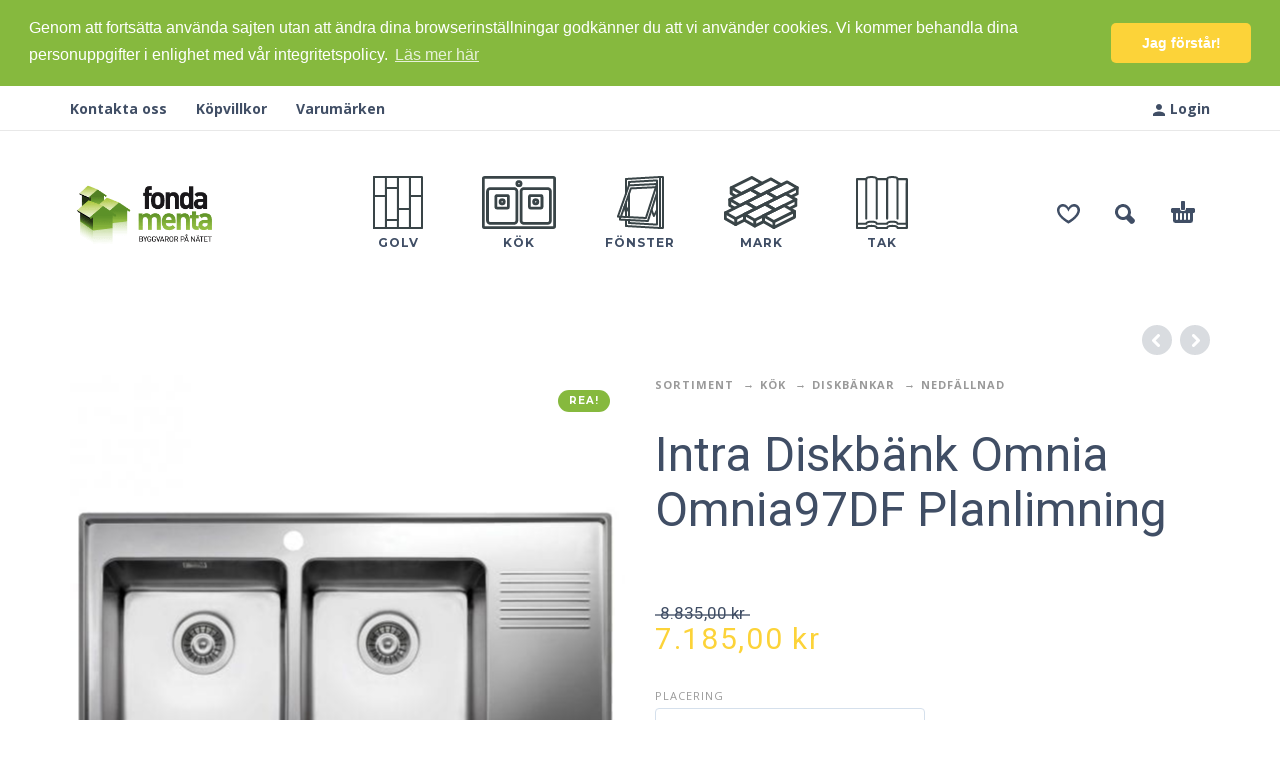

--- FILE ---
content_type: text/html; charset=UTF-8
request_url: https://fondamenta.se/sortiment/kok/diskbankar/nedfallnad/intra-diskbank-omnia-omnia97df-planlimning/
body_size: 14772
content:
<!-- This page is cached by the Hummingbird Performance plugin v3.2.1 - https://wordpress.org/plugins/hummingbird-performance/. --><!DOCTYPE html>
<html lang="sv-SE">
<head>
	<meta charset="UTF-8">
	<meta name="viewport" content="width=device-width, initial-scale=1, maximum-scale=1, user-scalable=no" />
	<meta name="format-detection" content="telephone=no" />
			<link rel="shortcut icon" href="https://fondamenta.se/media/favicon.ico" />
		<link rel="profile" href="https://gmpg.org/xfn/11">
	<link rel="pingback" href="https://fondamenta.se/xmlrpc.php">
	<meta name='robots' content='max-image-preview:large' />

	<!-- This site is optimized with the Yoast SEO Premium plugin v14.0.4 - https://yoast.com/wordpress/plugins/seo/ -->
	<title>Intra Diskbänk Omnia Omnia97DF Planlimning - Fondamenta</title>
	<meta name="robots" content="index, follow" />
	<meta name="googlebot" content="index, follow, max-snippet:-1, max-image-preview:large, max-video-preview:-1" />
	<meta name="bingbot" content="index, follow, max-snippet:-1, max-image-preview:large, max-video-preview:-1" />
	<link rel="canonical" href="https://fondamenta.se/sortiment/kok/diskbankar/nedfallnad/intra-diskbank-omnia-omnia97df-planlimning/" />
	<meta property="og:locale" content="sv_SE" />
	<meta property="og:type" content="product" />
	<meta property="og:title" content="Intra Diskbänk Omnia Omnia97DF Planlimning - Fondamenta" />
	<meta property="og:url" content="https://fondamenta.se/sortiment/kok/diskbankar/nedfallnad/intra-diskbank-omnia-omnia97df-planlimning/" />
	<meta property="og:site_name" content="Fondamenta" />
	<meta property="article:modified_time" content="2022-10-18T19:50:29+00:00" />
	<meta property="og:image" content="https://fondamenta.se/media/intra-diskbank-omnia-97df-planlimning.jpg" />
	<meta property="og:image:width" content="600" />
	<meta property="og:image:height" content="600" />
	<meta name="twitter:card" content="summary_large_image" />
	<script type="application/ld+json" class="yoast-schema-graph">{"@context":"https://schema.org","@graph":[{"@type":"Organization","@id":"https://fondamenta.se/#organization","name":"Fondamenta","url":"https://fondamenta.se/","sameAs":[],"logo":{"@type":"ImageObject","@id":"https://fondamenta.se/#logo","inLanguage":"sv-SE","url":"https://fondamenta.se/media/fondamenta-ab.png","width":272,"height":110,"caption":"Fondamenta"},"image":{"@id":"https://fondamenta.se/#logo"}},{"@type":"WebSite","@id":"https://fondamenta.se/#website","url":"https://fondamenta.se/","name":"Fondamenta","description":"Byggvaror p\u00e5 n\u00e4tet","publisher":{"@id":"https://fondamenta.se/#organization"},"potentialAction":[{"@type":"SearchAction","target":"https://fondamenta.se/?s={search_term_string}","query-input":"required name=search_term_string"}],"inLanguage":"sv-SE"},{"@type":"ImageObject","@id":"https://fondamenta.se/sortiment/kok/diskbankar/nedfallnad/intra-diskbank-omnia-omnia97df-planlimning/#primaryimage","inLanguage":"sv-SE","url":"https://fondamenta.se/media/intra-diskbank-omnia-97df-planlimning.jpg","width":600,"height":600,"caption":"Intra Diskb\u00e4nk Omnia Omnia97DF Planlimning"},{"@type":"ItemPage","@id":"https://fondamenta.se/sortiment/kok/diskbankar/nedfallnad/intra-diskbank-omnia-omnia97df-planlimning/#webpage","url":"https://fondamenta.se/sortiment/kok/diskbankar/nedfallnad/intra-diskbank-omnia-omnia97df-planlimning/","name":"Intra Diskb\u00e4nk Omnia Omnia97DF Planlimning - Fondamenta","isPartOf":{"@id":"https://fondamenta.se/#website"},"primaryImageOfPage":{"@id":"https://fondamenta.se/sortiment/kok/diskbankar/nedfallnad/intra-diskbank-omnia-omnia97df-planlimning/#primaryimage"},"datePublished":"2018-04-29T20:09:18+00:00","dateModified":"2022-10-18T19:50:29+00:00","inLanguage":"sv-SE","potentialAction":[{"@type":"ReadAction","target":["https://fondamenta.se/sortiment/kok/diskbankar/nedfallnad/intra-diskbank-omnia-omnia97df-planlimning/"]}]}]}</script>
	<meta property="product:brand" content="Intra" />
	<meta property="product:price:amount" content="7185.00" />
	<meta property="product:price:currency" content="SEK" />
	<meta property="og:availability" content="instock" />
	<meta property="product:availability" content="instock" />
	<meta property="product:retailer_item_id" content="SE00000144" />
	<meta property="product:condition" content="new" />
	<!-- / Yoast SEO Premium plugin. -->


<link rel="alternate" type="application/rss+xml" title="Fondamenta &raquo; flöde" href="https://fondamenta.se/feed/" />
<link rel="alternate" type="application/rss+xml" title="Fondamenta &raquo; kommentarsflöde" href="https://fondamenta.se/comments/feed/" />
<link rel="alternate" type="application/rss+xml" title="Fondamenta &raquo; Intra Diskbänk Omnia Omnia97DF Planlimning kommentarsflöde" href="https://fondamenta.se/sortiment/kok/diskbankar/nedfallnad/intra-diskbank-omnia-omnia97df-planlimning/feed/" />
<link rel='stylesheet' id='wp-block-library-css'  href='https://fondamenta.se/wp-includes/css/dist/block-library/style.min.css' type='text/css' media='all' />
<link rel='stylesheet' id='collapscore-css-css'  href='https://fondamenta.se/media/hummingbird-assets/e2f21f43ecb2795c3298bb0e038899b9.css' type='text/css' media='all' />
<link rel='stylesheet' id='collapseomatic-css-css'  href='https://fondamenta.se/wp-content/plugins/jquery-collapse-o-matic/css/light_style.css' type='text/css' media='all' />
<style id='woocommerce-inline-inline-css' type='text/css'>
.woocommerce form .form-row .required { visibility: visible; }
</style>
<link rel='stylesheet' id='brands-styles-css'  href='https://fondamenta.se/wp-content/plugins/woocommerce-brands/assets/css/style.css' type='text/css' media='all' />
<link rel='stylesheet' id='dashicons-css'  href='https://fondamenta.se/wp-includes/css/dashicons.min.css' type='text/css' media='all' />
<link rel='stylesheet' id='woocommerce-addons-css-css'  href='https://fondamenta.se/wp-content/plugins/woocommerce-product-addons/assets/css/frontend.css' type='text/css' media='all' />
<link rel='stylesheet' id='photoswipe-css'  href='https://fondamenta.se/wp-content/plugins/woocommerce/assets/css/photoswipe/photoswipe.min.css' type='text/css' media='all' />
<link rel='stylesheet' id='photoswipe-skin-css'  href='https://fondamenta.se/wp-content/themes/kidz/css/photoswipe/default-skin.css' type='text/css' media='all' />
<link rel='stylesheet' id='slick-slider-css'  href='https://fondamenta.se/wp-content/themes/kidz/css/slick.css' type='text/css' media='all' />
<link rel='stylesheet' id='ideapark-core-css-css'  href='https://fondamenta.se/media/kidz/min.css' type='text/css' media='all' />
<link rel='stylesheet' id='kidz-child-style-css'  href='https://fondamenta.se/wp-content/themes/kidz-child/style.css' type='text/css' media='all' />
<script type="text/template" id="tmpl-variation-template">
	<div class="woocommerce-variation-description">{{{ data.variation.variation_description }}}</div>
	<div class="woocommerce-variation-price">{{{ data.variation.price_html }}}</div>
	<div class="woocommerce-variation-availability">{{{ data.variation.availability_html }}}</div>
</script>
<script type="text/template" id="tmpl-unavailable-variation-template">
	<p>Den här produkten är inte tillgänglig. Välj en annan kombination.</p>
</script>
<script type="fab96a8e71bf157fec9639f7-text/javascript">
window.wc_ga_pro = {};

window.wc_ga_pro.ajax_url = 'https://fondamenta.se/wp-admin/admin-ajax.php';

window.wc_ga_pro.available_gateways = {"stripe":"Kreditkort","bacs":"Direktbetalning Plusgiro\/Bankgiro"};

// interpolate json by replacing placeholders with variables
window.wc_ga_pro.interpolate_json = function( object, variables ) {

	if ( ! variables ) {
		return object;
	}

	var j = JSON.stringify( object );

	for ( var k in variables ) {
		j = j.split( '{$' + k + '}' ).join( variables[ k ] );
	}

	return JSON.parse( j );
};

// return the title for a payment gateway
window.wc_ga_pro.get_payment_method_title = function( payment_method ) {
	return window.wc_ga_pro.available_gateways[ payment_method ] || payment_method;
};

// check if an email is valid
window.wc_ga_pro.is_valid_email = function( email ) {
  return /[^\s@]+@[^\s@]+\.[^\s@]+/.test( email );
};

</script>
<!-- Start WooCommerce Google Analytics Pro -->
		<script type="fab96a8e71bf157fec9639f7-text/javascript">
	(function(i,s,o,g,r,a,m){i['GoogleAnalyticsObject']=r;i[r]=i[r]||function(){
	(i[r].q=i[r].q||[]).push(arguments)},i[r].l=1*new Date();a=s.createElement(o),
	m=s.getElementsByTagName(o)[0];a.async=1;a.src=g;m.parentNode.insertBefore(a,m)
	})(window,document,'script','https://www.google-analytics.com/analytics.js','ga');
		ga( 'create', 'UA-743763-1', {"cookieDomain":"auto"} );
	ga( 'set', 'forceSSL', true );
	ga( 'set', 'anonymizeIp', true );
	ga( 'require', 'displayfeatures' );
	ga( 'require', 'linkid' );
	ga( 'require', 'ec' );

	
	jQuery( document ).trigger( 'wc_google_analytics_pro_loaded' );
</script>
		<!-- end WooCommerce Google Analytics Pro -->
		<link rel="https://api.w.org/" href="https://fondamenta.se/wp-json/" /><link rel="alternate" type="application/json" href="https://fondamenta.se/wp-json/wp/v2/product/3797" /><link rel="EditURI" type="application/rsd+xml" title="RSD" href="https://fondamenta.se/xmlrpc.php?rsd" />
<link rel="wlwmanifest" type="application/wlwmanifest+xml" href="https://fondamenta.se/wp-includes/wlwmanifest.xml" /> 
<meta name="generator" content="WordPress 5.8.12" />
<meta name="generator" content="WooCommerce 4.2.5" />
<meta name="generator" content="Kidz 2.9.1" />
<link rel='shortlink' href='https://fondamenta.se/?p=3797' />
<link rel="alternate" type="application/json+oembed" href="https://fondamenta.se/wp-json/oembed/1.0/embed?url=https%3A%2F%2Ffondamenta.se%2Fsortiment%2Fkok%2Fdiskbankar%2Fnedfallnad%2Fintra-diskbank-omnia-omnia97df-planlimning%2F" />
<link rel="alternate" type="text/xml+oembed" href="https://fondamenta.se/wp-json/oembed/1.0/embed?url=https%3A%2F%2Ffondamenta.se%2Fsortiment%2Fkok%2Fdiskbankar%2Fnedfallnad%2Fintra-diskbank-omnia-omnia97df-planlimning%2F&#038;format=xml" />
<script type="fab96a8e71bf157fec9639f7-text/javascript">!function(e,t){(e=t.createElement("script")).src="https://cdn.convertbox.com/convertbox/js/embed.js",e.id="app-convertbox-script",e.async=true,e.dataset.uuid="dbf6e0fe-26e3-44d7-9b18-900ae4ca2026",document.getElementsByTagName("head")[0].appendChild(e)}(window,document);</script>
<script type="fab96a8e71bf157fec9639f7-text/javascript">var cb_wp=cb_wp || {};cb_wp.is_user_logged_in=false;cb_wp.post_data={"id":3797,"tags":[],"post_type":"product","cats":[]};</script><!-- start Simple Custom CSS and JS -->
<script type="fab96a8e71bf157fec9639f7-text/javascript">
 


jQuery(function($) {
$(' .woocommerce-Price-currencySymbol').html('kr/');
});</script>
<!-- end Simple Custom CSS and JS -->
<!-- start Simple Custom CSS and JS -->
<style type="text/css">
.forminator-custom-form .forminator-label--success {
background-color: #86b93e!important;
}</style>
<!-- end Simple Custom CSS and JS -->
<!-- start Simple Custom CSS and JS -->
<style type="text/css">
/* Add your CSS code here.

For example:
.example {
    color: red;
}

For brushing up on your CSS knowledge, check out http://www.w3schools.com/css/css_syntax.asp

End of comment */ 

.shipping-calculator>td{
  overflow:visible !important;
}

.shipping-calculator-form #calc_shipping_postcode_field, .shipping-calculator-form p:nth-child(5){
    display:inline-block;
}

.shipping-calculator-form #calc_shipping_postcode_field{
  position:relative;
  left:-1px;
}

.shipping-calculator-form button {width:100% !important; }

.shipping-calculator-form {height:70px; margin:-25px 0 0 0; }
#calc_shipping_postcode_field {position:relative; top:-28px;
width: 57% !important;
}

.collaterals .coupon .form {
display: inline-flex;
}
#coupon_code {
width: 57% !important;
}

/*#calc_shipping_postcode_field {
position: relative;
float: left;
}

.shipping-calculator-form #calc_shipping_postcode_field, .shipping-calculator-form p:nth-child(5) {
display: inline-table;
}*/</style>
<!-- end Simple Custom CSS and JS -->
		<script src="/cdn-cgi/scripts/7d0fa10a/cloudflare-static/rocket-loader.min.js" data-cf-settings="fab96a8e71bf157fec9639f7-|49"></script><link rel="preload" href="//fonts.googleapis.com/css?family=Open+Sans%3Aregular%2C700%7CRoboto%3Aregular%2C700%7CMontserrat%3A500%2C700%2C800%26subset%3Dlatin%2Clatin-ext" as="style"
			  onload="this.onload=null;this.rel='stylesheet'">
		<noscript>
			<link rel="stylesheet" href="//fonts.googleapis.com/css?family=Open+Sans%3Aregular%2C700%7CRoboto%3Aregular%2C700%7CMontserrat%3A500%2C700%2C800%26subset%3Dlatin%2Clatin-ext">
		</noscript>
			<noscript><style>.woocommerce-product-gallery{ opacity: 1 !important; }</style></noscript>
	<style type="text/css">.recentcomments a{display:inline !important;padding:0 !important;margin:0 !important;}</style>		<style type="text/css" id="wp-custom-css">
			.textwidget .small{
	margin-top:10px;
}

.textwidget h1 {
font-size: 14px;
font-weight: inherit;
display: inline;
}

.textwidget p {
display: inline;
}

/* Hide shipping destination */

.woocommerce-shipping-destination {
    display: none;
}

/* Display tax on other line 

.includes_tax {
    display: block;
} */

/* Hide re-Captcha button on contact form */

div#captcha-1 {
display: none;
}		</style>
			
	<link rel="stylesheet" type="text/css" href="//cdnjs.cloudflare.com/ajax/libs/cookieconsent2/3.1.0/cookieconsent.min.css" />
<script src="//cdnjs.cloudflare.com/ajax/libs/cookieconsent2/3.1.0/cookieconsent.min.js" type="fab96a8e71bf157fec9639f7-text/javascript"></script>

<script type="fab96a8e71bf157fec9639f7-text/javascript">
window.addEventListener("load", function(){
window.cookieconsent.initialise({
  "palette": {
    "popup": {
      "background": "#86b93e",
      "text": "#ffffff"
    },
    "button": {
      "background": "#fcd339",
      "text": "#ffffff"
    }
  },
  "theme": "classic",
  "position": "top",
  "static": true,
  "content": {
    "message": "Genom att fortsätta använda sajten utan att ändra dina browserinställningar godkänner du att vi använder cookies. Vi kommer behandla dina personuppgifter i enlighet med vår integritetspolicy.",
    "dismiss": "Jag förstår!",
    "link": "Läs mer här",
    "href": "https://www.fondamenta.se/kopvillkor/"
  }
})});
</script>

<script type="fab96a8e71bf157fec9639f7-text/javascript">
(function($) {
    $(document).on('facetwp-loaded', function() {
        if (FWP.loaded) {
            $('html, body').animate({
                scrollTop: $('.facetwp-template').offset().top
            }, 100);
        }
    });
})(jQuery);
</script>
	
</head>
<body data-rsssl=1 class="product-template-default single single-product postid-3797 woocommerce woocommerce-page woocommerce-no-js sidebar-disable header-type-1 sticky-type-1 layout-fullscreen fixed-slider  woocommerce-on preload">
<div id="ajax-search">
	
	<form role="search" method="get" action="https://fondamenta.se/">
		<input id="ajax-search-input" autocomplete="off" type="text" name="s" placeholder="search products..." value="" /><input type="hidden" name="post_type" value="product"><a id="search-close" href="#">
			<svg>
				<use xlink:href="#svg-close" />
			</svg>
		</a>
		<button type="submit" class="search">
			<svg>
				<use xlink:href="#svg-search" />
			</svg>
		</button>
	</form></div>
<div id="ajax-search-result"></div>
<div id="wrap">
	<header id="header">
					<div class="top-menu">
				<!--Navigation-->
				<div class="container">
											<div class="auth"><a href="https://fondamenta.se/mitt-konto/" rel="nofollow"><svg><use xlink:href="#svg-user" /></svg><span>Login</span></a></div>
										<nav>
						<ul id="menu-toppmeny" class="menu"><li id="menu-item-880" class="menu-item menu-item-type-post_type menu-item-object-page menu-item-880"><a href="https://fondamenta.se/om-oss/kontakta-oss/">Kontakta oss</a></li>
<li id="menu-item-883" class="menu-item menu-item-type-post_type menu-item-object-page menu-item-883"><a href="https://fondamenta.se/kopvillkor/">Köpvillkor</a></li>
<li id="menu-item-1339" class="menu-item menu-item-type-post_type menu-item-object-page menu-item-1339"><a href="https://fondamenta.se/varumarken/">Varumärken</a></li>
</ul>					</nav>
				</div>
			</div>
		
		<div class="main-menu">
			<div class="container">
				<a class="mobile-menu" href="#">
					<svg>
						<use xlink:href="#svg-bars" />
					</svg>
				</a>
				<div class="container-2">
											<a rel="nofollow" class="wishlist" href="https://fondamenta.se/onskelista/">
							<svg class="on">
								<use xlink:href="#svg-wishlist-on" />
							</svg>
							<svg class="off">
								<use xlink:href="#svg-wishlist-off" />
							</svg>
						</a>
										<a class="search" href="#">
						<svg>
							<use xlink:href="#svg-search" />
						</svg>
					</a>
											<a class="cart-info" href="https://fondamenta.se/varukorg/">
							<svg><use xlink:href="#svg-cart" /></svg><span class="ip-cart-count"></span>						</a>
					
										<div class="logo">
												<a href="https://fondamenta.se/">															<img src="https://fondamenta.se/media/fondamenta-ab.png" alt="" />
														</a>					</div>

				</div>

				<div class="menu-shadow"></div>

				<nav class="product-categories">
											<ul class="main-menu-container main-menu-icons main-menu-fixed"><li class=" with-icon has-children items-6"><a href="https://fondamenta.se/sortiment/golv/"><img src="https://fondamenta.se/media/Laminate-floor_grey.svg" alt="Golv" sizes="(max-width: 1px) 100vw, 1px"/><span>Golv</span></a><a class="js-more" href="#"><i class="more"></i></a><ul class="submenu"><li  class=""><a href="https://fondamenta.se/sortiment/golv/laminatgolv/">Laminatgolv</a><a class="js-more" href="#"><i class="more"></i></a></li></ul></li><li class=" with-icon has-children items-6"><a href="https://fondamenta.se/sortiment/kok/"><img src="https://fondamenta.se/media/Kitchen-sink_grey.svg" alt="Kök" sizes="(max-width: 1px) 100vw, 1px"/><span>Kök</span></a><a class="js-more" href="#"><i class="more"></i></a><ul class="submenu"><li  class=" has-children"><a href="https://fondamenta.se/sortiment/kok/diskbankar/">Diskbänkar</a><a class="js-more" href="#"><i class="more"></i></a><ul class="submenu"><li><a href="https://fondamenta.se/sortiment/kok/diskbankar/nedfallnad/">Nedfällnad</a><li><a href="https://fondamenta.se/sortiment/kok/diskbankar/planlimning/">Planlimning</a><li><a href="https://fondamenta.se/sortiment/kok/diskbankar/underlimning/">Underlimning</a><li><a href="https://fondamenta.se/sortiment/kok/diskbankar/heltackande/">Heltäckande</a><li><a href="https://fondamenta.se/sortiment/kok/diskbankar/mattanpassad/">Måttanpassad</a><li><a href="https://fondamenta.se/sortiment/kok/diskbankar/specialanpassad/">Specialanpassad</a></ul></li></ul></li><li class=" with-icon has-children items-6"><a href="https://fondamenta.se/sortiment/fonster/"><img src="https://fondamenta.se/media/Window_grey.svg" alt="Fönster" sizes="(max-width: 1px) 100vw, 1px"/><span>Fönster</span></a><a class="js-more" href="#"><i class="more"></i></a><ul class="submenu"><li  class=""><a href="https://fondamenta.se/sortiment/fonster/aluminiumbekladda/">Aluminiumbeklädda</a><a class="js-more" href="#"><i class="more"></i></a></li><li  class=""><a href="https://fondamenta.se/sortiment/fonster/tra/">Trä</a><a class="js-more" href="#"><i class="more"></i></a></li></ul></li><li class=" with-icon has-children items-6"><a href="https://fondamenta.se/sortiment/mark/"><img src="https://fondamenta.se/media/Pavement-stone_grey.svg" alt="Mark" sizes="(max-width: 1px) 100vw, 1px"/><span>Mark</span></a><a class="js-more" href="#"><i class="more"></i></a><ul class="submenu"><li  class=""><a href="https://fondamenta.se/sortiment/mark/marksten/">Marksten</a><a class="js-more" href="#"><i class="more"></i></a></li><li  class=""><a href="https://fondamenta.se/sortiment/mark/plattor/">Plattor</a><a class="js-more" href="#"><i class="more"></i></a></li><li  class=""><a href="https://fondamenta.se/sortiment/mark/murar/">Murar</a><a class="js-more" href="#"><i class="more"></i></a></li><li  class=""><a href="https://fondamenta.se/sortiment/mark/marktillbehor/">Marktillbehör</a><a class="js-more" href="#"><i class="more"></i></a></li></ul></li><li class=" with-icon has-children items-6"><a href="https://fondamenta.se/sortiment/tak/"><img src="https://fondamenta.se/media/Roof-tile_grey.svg" alt="Tak" sizes="(max-width: 1px) 100vw, 1px"/><span>Tak</span></a><a class="js-more" href="#"><i class="more"></i></a><ul class="submenu"><li  class=""><a href="https://fondamenta.se/sortiment/tak/takpannor/">Takpannor</a><a class="js-more" href="#"><i class="more"></i></a></li><li  class=""><a href="https://fondamenta.se/sortiment/tak/betongtillbehor/">Betongtillbehör</a><a class="js-more" href="#"><i class="more"></i></a></li><li  class=""><a href="https://fondamenta.se/sortiment/tak/taksakerhet/">Taksäkerhet</a><a class="js-more" href="#"><i class="more"></i></a></li><li  class=""><a href="https://fondamenta.se/sortiment/tak/ventilation/">Ventilation</a><a class="js-more" href="#"><i class="more"></i></a></li><li  class=""><a href="https://fondamenta.se/sortiment/tak/tatning/">Tätning</a><a class="js-more" href="#"><i class="more"></i></a></li><li  class=""><a href="https://fondamenta.se/sortiment/tak/infastning/">Infästning</a><a class="js-more" href="#"><i class="more"></i></a></li><li  class=""><a href="https://fondamenta.se/sortiment/tak/taktillbehor/">Taktillbehör</a><a class="js-more" href="#"><i class="more"></i></a></li></ul></li></ul>										<a class="mobile-menu-close" href="#">
						<svg>
							<use xlink:href="#svg-close" />
						</svg>
					</a>
											<div class="auth"><a href="https://fondamenta.se/mitt-konto/" rel="nofollow"><svg><use xlink:href="#svg-user" /></svg><span>Login</span></a></div>
										<a href="#" class="mobile-menu-back">
						<svg>
							<use xlink:href="#svg-angle-left" />
						</svg>
						Back					</a>
											<a rel="nofollow" class="mobile-wishlist" href="https://fondamenta.se/onskelista/">
							<svg class="on">
								<use xlink:href="#svg-wishlist-on" />
							</svg>
							<svg class="off">
								<use xlink:href="#svg-wishlist-off" />
							</svg>
						</a>
										<a class="mobile-search" href="#">
						<svg>
							<use xlink:href="#svg-search" />
						</svg>
					</a>
				</nav>
			</div>
		</div>
	</header>
<div id="primary" class="content-area"><main id="main" class="site-main" role="main">
<div class="container ip-p-c">
	<div class="row">
		<div class="col-md-12">
			
				
<div class="woocommerce-notices-wrapper"></div>
<div itemscope itemtype="http://schema.org/Product"
	 id="product-3797" class="product type-product post-3797 status-publish first instock product_cat-nedfallnad has-post-thumbnail sale taxable shipping-taxable purchasable product-type-variable">
	<div class="row ip-single-product-nav">

		<div class="col-xs-12">
			<a href="https://fondamenta.se/sortiment/kok/diskbankar/nedfallnad/intra-diskbank-quadra-quadra530th-tm/" rel="next"><i class="next"><svg><use xlink:href="#svg-angle-left" /></svg></i></a><a href="https://fondamenta.se/sortiment/kok/diskbankar/nedfallnad/intra-diskbank-omnia-omnia97df-underlimning/" rel="prev"><i class="prev"><svg><use xlink:href="#svg-angle-right" /></svg></i></a>		</div>
	</div>

	<div class="row">
		<div
	class="images ip-product-images-col col-lg-6 col-md-6 col-sm-12">

	<div class="wrap">
		<div
			class="slick-product-single product-modal-gallery h-carousel h-carousel--flex js-product-info-carousel">
			<div data-index="0" class="slide ip-product-image--zoom woocommerce-product-gallery__image"><a href="https://fondamenta.se/media/intra-diskbank-omnia-97df-planlimning.jpg" class="ip-product-image-link zoom" data-size="600x600" itemprop="image" onclick="if (!window.__cfRLUnblockHandlers) return false; return false;" data-cf-modified-fab96a8e71bf157fec9639f7-=""><img width="555" height="555" src="https://fondamenta.se/media/intra-diskbank-omnia-97df-planlimning-555x555.jpg" class="attachment-woocommerce_single size-woocommerce_single wp-post-image" alt="Intra Diskbänk Omnia Omnia97DF Planlimning" loading="lazy" /></a></div>		</div>
						<span class="onsale">Rea!</span>	
					</div>
</div>

		
		
		<div class="summary entry-summary col-lg-6 col-md-6 col-sm-12 col-xs-12">

			<div class="row">
				<div class="col-md-8 col-sm-6 col-xs-6">
					<nav class="woocommerce-breadcrumb"><ul><li><a href="https://fondamenta.se/sortiment/">Sortiment</a></li><li><a href="https://fondamenta.se/sortiment/kok/">Kök</a></li><li><a href="https://fondamenta.se/sortiment/kok/diskbankar/">Diskbänkar</a></li><li><a href="https://fondamenta.se/sortiment/kok/diskbankar/nedfallnad/">Nedfällnad</a></li><li>Intra Diskbänk Omnia Omnia97DF Planlimning</li></ul></nav>				</div>
				<div class="col-md-4 col-sm-6 col-xs-6 ip-product-stock-status">
									<span class="ip-stock"></span>
							</div>
			</div>

			<div class="row">
				<div class="col-md-12 col-xs-6 break">
					<h1 class="product_title entry-title" itemprop="name">Intra Diskbänk Omnia Omnia97DF Planlimning</h1></div><div class="col-md-12 col-xs-6 ip-buttons-block break"><p class="price"><del><span class="woocommerce-Price-amount amount">8.835,00&nbsp;<span class="woocommerce-Price-currencySymbol">&#107;&#114;</span></span></del> <ins><span class="woocommerce-Price-amount amount">7.185,00&nbsp;<span class="woocommerce-Price-currencySymbol">&#107;&#114;</span></span></ins></p>

	<form class="variations_form cart" action="https://fondamenta.se/sortiment/kok/diskbankar/nedfallnad/intra-diskbank-omnia-omnia97df-planlimning/" method="post" enctype='multipart/form-data' data-product_id="3797" data-product_variations="[{&quot;attributes&quot;:{&quot;attribute_pa_placering&quot;:&quot;hoger&quot;},&quot;availability_html&quot;:&quot;&quot;,&quot;backorders_allowed&quot;:false,&quot;dimensions&quot;:{&quot;length&quot;:&quot;&quot;,&quot;width&quot;:&quot;&quot;,&quot;height&quot;:&quot;&quot;},&quot;dimensions_html&quot;:&quot;Inte tillg\u00e4nglig&quot;,&quot;display_price&quot;:7185,&quot;display_regular_price&quot;:8835,&quot;image&quot;:{&quot;title&quot;:&quot;Intra Diskb\u00e4nk Omnia Omnia97DF Planlimning 1&quot;,&quot;caption&quot;:&quot;&quot;,&quot;url&quot;:&quot;https:\/\/fondamenta.se\/media\/intra-diskbank-omnia-97df-planlimning.jpg&quot;,&quot;alt&quot;:&quot;Intra Diskb\u00e4nk Omnia Omnia97DF Planlimning&quot;,&quot;src&quot;:&quot;https:\/\/fondamenta.se\/media\/intra-diskbank-omnia-97df-planlimning-555x555.jpg&quot;,&quot;srcset&quot;:false,&quot;sizes&quot;:&quot;(max-width: 555px) 100vw, 555px&quot;,&quot;full_src&quot;:&quot;https:\/\/fondamenta.se\/media\/intra-diskbank-omnia-97df-planlimning.jpg&quot;,&quot;full_src_w&quot;:600,&quot;full_src_h&quot;:600,&quot;gallery_thumbnail_src&quot;:&quot;https:\/\/fondamenta.se\/media\/intra-diskbank-omnia-97df-planlimning-70x70.jpg&quot;,&quot;gallery_thumbnail_src_w&quot;:70,&quot;gallery_thumbnail_src_h&quot;:70,&quot;thumb_src&quot;:&quot;https:\/\/fondamenta.se\/media\/intra-diskbank-omnia-97df-planlimning-210x210.jpg&quot;,&quot;thumb_src_w&quot;:210,&quot;thumb_src_h&quot;:210,&quot;src_w&quot;:555,&quot;src_h&quot;:555},&quot;image_id&quot;:22358,&quot;is_downloadable&quot;:false,&quot;is_in_stock&quot;:true,&quot;is_purchasable&quot;:true,&quot;is_sold_individually&quot;:&quot;no&quot;,&quot;is_virtual&quot;:false,&quot;max_qty&quot;:&quot;&quot;,&quot;min_qty&quot;:1,&quot;price_html&quot;:&quot;&quot;,&quot;sku&quot;:&quot;SE00000144V1&quot;,&quot;variation_description&quot;:&quot;&quot;,&quot;variation_id&quot;:4505,&quot;variation_is_active&quot;:true,&quot;variation_is_visible&quot;:true,&quot;weight&quot;:&quot;&quot;,&quot;weight_html&quot;:&quot;Inte tillg\u00e4nglig&quot;,&quot;input_value&quot;:1},{&quot;attributes&quot;:{&quot;attribute_pa_placering&quot;:&quot;vanster&quot;},&quot;availability_html&quot;:&quot;&quot;,&quot;backorders_allowed&quot;:false,&quot;dimensions&quot;:{&quot;length&quot;:&quot;&quot;,&quot;width&quot;:&quot;&quot;,&quot;height&quot;:&quot;&quot;},&quot;dimensions_html&quot;:&quot;Inte tillg\u00e4nglig&quot;,&quot;display_price&quot;:7185,&quot;display_regular_price&quot;:8835,&quot;image&quot;:{&quot;title&quot;:&quot;Intra Diskb\u00e4nk Omnia Omnia97DF Planlimning 1&quot;,&quot;caption&quot;:&quot;&quot;,&quot;url&quot;:&quot;https:\/\/fondamenta.se\/media\/intra-diskbank-omnia-97df-planlimning.jpg&quot;,&quot;alt&quot;:&quot;Intra Diskb\u00e4nk Omnia Omnia97DF Planlimning&quot;,&quot;src&quot;:&quot;https:\/\/fondamenta.se\/media\/intra-diskbank-omnia-97df-planlimning-555x555.jpg&quot;,&quot;srcset&quot;:false,&quot;sizes&quot;:&quot;(max-width: 555px) 100vw, 555px&quot;,&quot;full_src&quot;:&quot;https:\/\/fondamenta.se\/media\/intra-diskbank-omnia-97df-planlimning.jpg&quot;,&quot;full_src_w&quot;:600,&quot;full_src_h&quot;:600,&quot;gallery_thumbnail_src&quot;:&quot;https:\/\/fondamenta.se\/media\/intra-diskbank-omnia-97df-planlimning-70x70.jpg&quot;,&quot;gallery_thumbnail_src_w&quot;:70,&quot;gallery_thumbnail_src_h&quot;:70,&quot;thumb_src&quot;:&quot;https:\/\/fondamenta.se\/media\/intra-diskbank-omnia-97df-planlimning-210x210.jpg&quot;,&quot;thumb_src_w&quot;:210,&quot;thumb_src_h&quot;:210,&quot;src_w&quot;:555,&quot;src_h&quot;:555},&quot;image_id&quot;:22358,&quot;is_downloadable&quot;:false,&quot;is_in_stock&quot;:true,&quot;is_purchasable&quot;:true,&quot;is_sold_individually&quot;:&quot;no&quot;,&quot;is_virtual&quot;:false,&quot;max_qty&quot;:&quot;&quot;,&quot;min_qty&quot;:1,&quot;price_html&quot;:&quot;&quot;,&quot;sku&quot;:&quot;SE00000144V2&quot;,&quot;variation_description&quot;:&quot;&quot;,&quot;variation_id&quot;:4507,&quot;variation_is_active&quot;:true,&quot;variation_is_visible&quot;:true,&quot;weight&quot;:&quot;&quot;,&quot;weight_html&quot;:&quot;Inte tillg\u00e4nglig&quot;,&quot;input_value&quot;:1}]">
		
					<table class="variations" cellspacing="0">
				<tbody>
									<tr>
						<td>
							<label for="pa_placering">Placering</label>
							<select id="pa_placering" class="" name="attribute_pa_placering" data-attribute_name="attribute_pa_placering" data-show_option_none="yes"><option value="">Välj ett alternativ</option><option value="hoger" >Höger</option><option value="vanster" >Vänster</option></select><div class="clear"><a class="reset_variations" href="#">&times; Nollställ</a></div>						</td>
					</tr>
								</tbody>
			</table>

			<div class="single_variation_wrap">
				<div class="woocommerce-variation single_variation"></div><div class="woocommerce-variation-add-to-cart variations_button">
	
		<div class="quantity">
				<label class="screen-reader-text" for="quantity_69316b59ef57d">Intra Diskbänk Omnia Omnia97DF Planlimning mängd</label>
		<input
			type="number"
			id="quantity_69316b59ef57d"
			class="input-text qty text"
			step="1"
			min="1"
			max=""
			name="quantity"
			value="1"
			title="Antal"
			size="4"
			placeholder=""
			inputmode="" />
		<button class="ip-quantity-btn ip-quantity-btn--minus ip-prod-quantity-minus" type="button">-</button>
		<button class="ip-quantity-btn ip-prod-quantity-plus" type="button">+</button>
			</div>
	
	<button type="submit" class="single_add_to_cart_button button alt">Lägg i varukorg</button>

	
	<input type="hidden" name="add-to-cart" value="3797" />
	<input type="hidden" name="product_id" value="3797" />
	<input type="hidden" name="variation_id" class="variation_id" value="0" />
</div>
			</div>
		
			</form>

<div class="product_meta">

	
	
		<span class="sku_wrapper">Artikelnr: <span class="sku">SE00000144</span></span>

	
	<span class="posted_in">Kategori: <a href="https://fondamenta.se/sortiment/kok/diskbankar/nedfallnad/" rel="tag">Nedfällnad</a></span>
	
	 <span class="posted_in">Varumärke: <a href="https://fondamenta.se/varumarken/intra/" rel="tag">Intra</a></span><span class="posted_in">Leveranstid: <span style="color:#404e65;">3-4 vardagar</span></span><span class="posted_in">Leveranssätt: <span style="color:#404e65;">Hemleverans</span></span>
</div>

	<div class="ip-product-share-wrap">
					<div class="ip-product-wishlist-button"><a href="#" class="ip-wishlist-btn ip-wishlist-item-3797-btn" data-product-id="3797" data-title="Önskelista"><svg class="on"><use xlink:href="#svg-wishlist-on" /></svg><svg class="off"><use xlink:href="#svg-wishlist-off" /></svg> <span class="on">Radera från Önskelista</span><span class="off">Lägg till Önskelista</span></a></div>
		
					<div class="ip-product-share">
				<span>Dela</span>
				<a href="//www.facebook.com/sharer.php?u=https://fondamenta.se/sortiment/kok/diskbankar/nedfallnad/intra-diskbank-omnia-omnia97df-planlimning/" target="_blank" title="Dela på Facebook"><svg><use xlink:href="#svg-facebook" /></svg></a><a href="//twitter.com/share?url=https://fondamenta.se/sortiment/kok/diskbankar/nedfallnad/intra-diskbank-omnia-omnia97df-planlimning/" target="_blank" title="Dela på Twitter"><svg><use xlink:href="#svg-twitter" /></svg></a><a href="//pinterest.com/pin/create/button/?url=https://fondamenta.se/sortiment/kok/diskbankar/nedfallnad/intra-diskbank-omnia-omnia97df-planlimning/&amp;media=https://fondamenta.se/media/intra-diskbank-omnia-97df-planlimning.jpg&amp;description=Intra+Diskb%C3%A4nk+Omnia+Omnia97DF+Planlimning" target="_blank" title="Pin on Pinterest"><svg><use xlink:href="#svg-pinterest" /></svg></a><a href="//plus.google.com/share?url=https://fondamenta.se/sortiment/kok/diskbankar/nedfallnad/intra-diskbank-omnia-omnia97df-planlimning/" target="_blank" title="Dela på Google+"><svg><use xlink:href="#svg-google-plus" /></svg></a>			</div>
		
	</div>
					</div>
			</div>

		</div><!-- .summary -->

			</div>

		<div class="row">
		<div class="woocommerce-tabs wc-tabs-wrapper">
			<div class="wrap">
			<ul class="tabs wc-tabs col-lg-12" role="tablist">
									<li class="additional_information_tab" id="tab-title-additional_information" role="tab" aria-controls="tab-additional_information">
						<a href="#tab-additional_information">Mer information</a>
					</li>
									<li class="reviews_tab" id="tab-title-reviews" role="tab" aria-controls="tab-reviews">
						<a href="#tab-reviews">Recensioner (0)</a>
					</li>
							</ul>
			</div>
										<div class="woocommerce-Tabs-panel woocommerce-Tabs-panel--additional_information panel  wc-tab  current col-md-10 col-md-offset-1" id="tab-additional_information" role="tabpanel" aria-labelledby="tab-title-additional_information">
					
<table class="woocommerce-product-attributes shop_attributes">
			<tr class="woocommerce-product-attributes-item woocommerce-product-attributes-item--attribute_pa_serie">
			<th class="woocommerce-product-attributes-item__label">Serie</th>
			<td class="woocommerce-product-attributes-item__value"><p>Omnia</p>
</td>
		</tr>
			<tr class="woocommerce-product-attributes-item woocommerce-product-attributes-item--attribute_pa_farg">
			<th class="woocommerce-product-attributes-item__label">Färg</th>
			<td class="woocommerce-product-attributes-item__value"><p>Stål</p>
</td>
		</tr>
			<tr class="woocommerce-product-attributes-item woocommerce-product-attributes-item--attribute_pa_ytbehandling">
			<th class="woocommerce-product-attributes-item__label">Ytbehandling</th>
			<td class="woocommerce-product-attributes-item__value"><p>Borstat rostfritt stål</p>
</td>
		</tr>
			<tr class="woocommerce-product-attributes-item woocommerce-product-attributes-item--attribute_pa_placering">
			<th class="woocommerce-product-attributes-item__label">Placering</th>
			<td class="woocommerce-product-attributes-item__value"><p>Höger, Vänster</p>
</td>
		</tr>
			<tr class="woocommerce-product-attributes-item woocommerce-product-attributes-item--attribute_pa_langd-mm">
			<th class="woocommerce-product-attributes-item__label">Längd (mm)</th>
			<td class="woocommerce-product-attributes-item__value"><p>595</p>
</td>
		</tr>
			<tr class="woocommerce-product-attributes-item woocommerce-product-attributes-item--attribute_pa_bredd-mm">
			<th class="woocommerce-product-attributes-item__label">Bredd (mm)</th>
			<td class="woocommerce-product-attributes-item__value"><p>510</p>
</td>
		</tr>
			<tr class="woocommerce-product-attributes-item woocommerce-product-attributes-item--attribute_pa_hojd-mm">
			<th class="woocommerce-product-attributes-item__label">Höjd (mm)</th>
			<td class="woocommerce-product-attributes-item__value"><p>160</p>
</td>
		</tr>
			<tr class="woocommerce-product-attributes-item woocommerce-product-attributes-item--attribute_pa_plattjocklek-mm">
			<th class="woocommerce-product-attributes-item__label">Plåttjocklek (mm)</th>
			<td class="woocommerce-product-attributes-item__value"><p>0,9</p>
</td>
		</tr>
			<tr class="woocommerce-product-attributes-item woocommerce-product-attributes-item--attribute_pa_monteringssatt">
			<th class="woocommerce-product-attributes-item__label">Monteringssätt</th>
			<td class="woocommerce-product-attributes-item__value"><p>Nedfällnad</p>
</td>
		</tr>
			<tr class="woocommerce-product-attributes-item woocommerce-product-attributes-item--attribute_pa_avrinningsplan">
			<th class="woocommerce-product-attributes-item__label">Avrinningsplan</th>
			<td class="woocommerce-product-attributes-item__value"><p>Nej</p>
</td>
		</tr>
			<tr class="woocommerce-product-attributes-item woocommerce-product-attributes-item--attribute_pa_avlopp">
			<th class="woocommerce-product-attributes-item__label">Avlopp</th>
			<td class="woocommerce-product-attributes-item__value"><p>Korgbottenventil</p>
</td>
		</tr>
			<tr class="woocommerce-product-attributes-item woocommerce-product-attributes-item--attribute_pa_vattenlas">
			<th class="woocommerce-product-attributes-item__label">Vattenlås</th>
			<td class="woocommerce-product-attributes-item__value"><p>Ja</p>
</td>
		</tr>
			<tr class="woocommerce-product-attributes-item woocommerce-product-attributes-item--attribute_pa_rsk-nummer">
			<th class="woocommerce-product-attributes-item__label">RSK-nummer</th>
			<td class="woocommerce-product-attributes-item__value"><p>8089536, 8089537</p>
</td>
		</tr>
			<tr class="woocommerce-product-attributes-item woocommerce-product-attributes-item--attribute_pa_tillverkarens-art-nr">
			<th class="woocommerce-product-attributes-item__label">Tillverkarens art.nr.</th>
			<td class="woocommerce-product-attributes-item__value"><p>OMNIA97DLF, OMNIA97DRF</p>
</td>
		</tr>
			<tr class="woocommerce-product-attributes-item woocommerce-product-attributes-item--attribute_pa_garantier">
			<th class="woocommerce-product-attributes-item__label">Garantier</th>
			<td class="woocommerce-product-attributes-item__value"><p>2 års produktgaranti från tillverkaren</p>
</td>
		</tr>
			<tr class="woocommerce-product-attributes-item woocommerce-product-attributes-item--attribute_pa_leveranstid">
			<th class="woocommerce-product-attributes-item__label">Leveranstid</th>
			<td class="woocommerce-product-attributes-item__value"><p>3-4 vardagar</p>
</td>
		</tr>
			<tr class="woocommerce-product-attributes-item woocommerce-product-attributes-item--attribute_pa_leveranssatt">
			<th class="woocommerce-product-attributes-item__label">Leveranssätt</th>
			<td class="woocommerce-product-attributes-item__value"><p>Hemleverans</p>
</td>
		</tr>
			<tr class="woocommerce-product-attributes-item woocommerce-product-attributes-item--attribute_pa_leveransvillkor">
			<th class="woocommerce-product-attributes-item__label">Leveransvillkor</th>
			<td class="woocommerce-product-attributes-item__value"><p>Fraktfritt</p>
</td>
		</tr>
	</table>

				</div>
							<div class="woocommerce-Tabs-panel woocommerce-Tabs-panel--reviews panel  wc-tab  col-md-10 col-md-offset-1" id="tab-reviews" role="tabpanel" aria-labelledby="tab-title-reviews">
					<div id="reviews" class="woocommerce-Reviews">
	<div id="comments">
		<h2 class="woocommerce-Reviews-title">
			Recensioner		</h2>

					<p class="woocommerce-noreviews">Det finns inga produktrecensioner än.</p>
			</div>

			<p class="woocommerce-verification-required">Endast inloggade kunder som köpt den här produkten får lämna en recension.</p>
	
	<div class="clear"></div>
</div>
				</div>
						
					</div>
	</div>


	<section class="related products">

					<h2>Liknande produkter</h2>
				
		<div class="products-wrap">
<div class="products products--layout-fullscreen columns-4">

			
					<div class="product type-product post-3545 status-publish first instock product_cat-nedfallnad has-post-thumbnail sale taxable shipping-taxable purchasable product-type-variable">

	
	<div class="ip-shop-loop-wrap">

		<div class="ip-shop-loop-thumb">
			<a href="https://fondamenta.se/sortiment/kok/diskbankar/nedfallnad/intra-diskbank-eligo-el114sxf-nedfallnad/">
								<span class="onsale">Rea!</span>	

				<img src="[data-uri]%3D" data-src="https://fondamenta.se/media/intra-diskbank-eligo-el114sxf-nedfallnad-210x210.jpg"  alt="Intra Diskbänk Eligo EL114SXF Nedfällnad" class="thumb-shop-catalog lazyload "  data-sizes="(min-width: 1200px) 210px, (min-width: 992px) 281px, (min-width: 768px) 293px, 360px"/>			</a>
		</div>

		<div class="ip-shop-loop-details">
			<h3><a href="https://fondamenta.se/sortiment/kok/diskbankar/nedfallnad/intra-diskbank-eligo-el114sxf-nedfallnad/">Intra Diskbänk Eligo EL114SXF Nedfällnad</a></h3>

			
			<div class="ip-shop-loop-after-title">
				<div class="ip-shop-loop-price">
					
	<span class="price"><del><span class="woocommerce-Price-amount amount">12.219,00&nbsp;<span class="woocommerce-Price-currencySymbol">&#107;&#114;</span></span></del> <ins><span class="woocommerce-Price-amount amount">8.553,00&nbsp;<span class="woocommerce-Price-currencySymbol">&#107;&#114;</span></span></ins></span>
				</div>
				<div class="ip-shop-loop-actions">
					<a href="#" class="ip-wishlist-btn ip-wishlist-item-3545-btn" data-product-id="3545" data-title="Önskelista"><svg class="on"><use xlink:href="#svg-wishlist-on" /></svg><svg class="off"><use xlink:href="#svg-wishlist-off" /></svg></a><a href="https://fondamenta.se/sortiment/kok/diskbankar/nedfallnad/intra-diskbank-eligo-el114sxf-nedfallnad/" data-title="Quick View" data-product_id="3545" class="ip-quickview-btn product_type_variable"><svg><use xlink:href="#svg-quick-view" /></svg></a><a href="https://fondamenta.se/sortiment/kok/diskbankar/nedfallnad/intra-diskbank-eligo-el114sxf-nedfallnad/" data-quantity="1" class="button product_type_variable add_to_cart_button" data-product_id="3545" data-product_sku="SE00000018" aria-label="Välj alternativ för &ldquo;Intra Diskbänk Eligo EL114SXF Nedfällnad&rdquo;" rel="nofollow">Välj alternativ<svg class="svg-more"><use xlink:href="#svg-arrow-more" /></svg></a><span class="ip-shop-loop-loading"><i></i><i></i><i></i></span>				</div>
			</div>
		</div>
	</div>
</div>
			
					<div class="product type-product post-3599 status-publish outofstock product_cat-nedfallnad has-post-thumbnail sale taxable shipping-taxable purchasable product-type-variable">

	
	<div class="ip-shop-loop-wrap">

		<div class="ip-shop-loop-thumb">
			<a href="https://fondamenta.se/sortiment/kok/diskbankar/nedfallnad/intra-diskbank-eligo-elx114sxf-dw-nedfallnad/">
								<span class="onsale">Rea!</span>	

				<img src="[data-uri]%3D" data-src="https://fondamenta.se/media/intra-diskbank-eligo-elx114sxf-dw-nedfallnad-210x210.jpg"  alt="Intra Diskbänk Eligo ELX114SXF-DW Nedfällnad" class="thumb-shop-catalog lazyload "  data-sizes="(min-width: 1200px) 210px, (min-width: 992px) 281px, (min-width: 768px) 293px, 360px"/>			</a>
		</div>

		<div class="ip-shop-loop-details">
			<h3><a href="https://fondamenta.se/sortiment/kok/diskbankar/nedfallnad/intra-diskbank-eligo-elx114sxf-dw-nedfallnad/">Intra Diskbänk Eligo ELX114SXF-DW Nedfällnad</a></h3>

			
			<div class="ip-shop-loop-after-title">
				<div class="ip-shop-loop-price">
					
	<span class="price"><del><span class="woocommerce-Price-amount amount">14.295,00&nbsp;<span class="woocommerce-Price-currencySymbol">&#107;&#114;</span></span></del> <ins><span class="woocommerce-Price-amount amount">10.007,00&nbsp;<span class="woocommerce-Price-currencySymbol">&#107;&#114;</span></span></ins></span>
				</div>
				<div class="ip-shop-loop-actions">
					<a href="#" class="ip-wishlist-btn ip-wishlist-item-3599-btn" data-product-id="3599" data-title="Önskelista"><svg class="on"><use xlink:href="#svg-wishlist-on" /></svg><svg class="off"><use xlink:href="#svg-wishlist-off" /></svg></a><a href="https://fondamenta.se/sortiment/kok/diskbankar/nedfallnad/intra-diskbank-eligo-elx114sxf-dw-nedfallnad/" data-title="Quick View" data-product_id="3599" class="ip-quickview-btn product_type_variable"><svg><use xlink:href="#svg-quick-view" /></svg></a><a href="https://fondamenta.se/sortiment/kok/diskbankar/nedfallnad/intra-diskbank-eligo-elx114sxf-dw-nedfallnad/" data-quantity="1" class="button product_type_variable" data-product_id="3599" data-product_sku="SE00000045" aria-label="Välj alternativ för &ldquo;Intra Diskbänk Eligo ELX114SXF-DW Nedfällnad&rdquo;" rel="nofollow">Välj alternativ<svg class="svg-more"><use xlink:href="#svg-arrow-more" /></svg></a><span class="ip-shop-loop-loading"><i></i><i></i><i></i></span>				</div>
			</div>
		</div>
	</div>
</div>
			
					<div class="product type-product post-3647 status-publish outofstock product_cat-nedfallnad has-post-thumbnail sale taxable shipping-taxable purchasable product-type-variable">

	
	<div class="ip-shop-loop-wrap">

		<div class="ip-shop-loop-thumb">
			<a href="https://fondamenta.se/sortiment/kok/diskbankar/nedfallnad/intra-diskbank-eligo-manuell-elx114sxrf-m-nedfallnad/">
								<span class="onsale">Rea!</span>	

				<img src="[data-uri]%3D" data-src="https://fondamenta.se/media/intra-diskbank-eligo-manuell-elx114sxrf-m-nedfallnad-210x210.jpg"  alt="Intra Diskbänk Eligo manuell ELX114SXRF-M Nedfällnad" class="thumb-shop-catalog lazyload "  data-sizes="(min-width: 1200px) 210px, (min-width: 992px) 281px, (min-width: 768px) 293px, 360px"/>			</a>
		</div>

		<div class="ip-shop-loop-details">
			<h3><a href="https://fondamenta.se/sortiment/kok/diskbankar/nedfallnad/intra-diskbank-eligo-manuell-elx114sxrf-m-nedfallnad/">Intra Diskbänk Eligo manuell ELX114SXRF-M Nedfällnad</a></h3>

			
			<div class="ip-shop-loop-after-title">
				<div class="ip-shop-loop-price">
					
	<span class="price"><del><span class="woocommerce-Price-amount amount">11.995,00&nbsp;<span class="woocommerce-Price-currencySymbol">&#107;&#114;</span></span></del> <ins><span class="woocommerce-Price-amount amount">8.397,00&nbsp;<span class="woocommerce-Price-currencySymbol">&#107;&#114;</span></span></ins></span>
				</div>
				<div class="ip-shop-loop-actions">
					<a href="#" class="ip-wishlist-btn ip-wishlist-item-3647-btn" data-product-id="3647" data-title="Önskelista"><svg class="on"><use xlink:href="#svg-wishlist-on" /></svg><svg class="off"><use xlink:href="#svg-wishlist-off" /></svg></a><a href="https://fondamenta.se/sortiment/kok/diskbankar/nedfallnad/intra-diskbank-eligo-manuell-elx114sxrf-m-nedfallnad/" data-title="Quick View" data-product_id="3647" class="ip-quickview-btn product_type_variable"><svg><use xlink:href="#svg-quick-view" /></svg></a><a href="https://fondamenta.se/sortiment/kok/diskbankar/nedfallnad/intra-diskbank-eligo-manuell-elx114sxrf-m-nedfallnad/" data-quantity="1" class="button product_type_variable" data-product_id="3647" data-product_sku="SE00000069" aria-label="Välj alternativ för &ldquo;Intra Diskbänk Eligo manuell ELX114SXRF-M Nedfällnad&rdquo;" rel="nofollow">Välj alternativ<svg class="svg-more"><use xlink:href="#svg-arrow-more" /></svg></a><span class="ip-shop-loop-loading"><i></i><i></i><i></i></span>				</div>
			</div>
		</div>
	</div>
</div>
			
					<div class="product type-product post-3551 status-publish last instock product_cat-nedfallnad has-post-thumbnail sale taxable shipping-taxable purchasable product-type-variable">

	
	<div class="ip-shop-loop-wrap">

		<div class="ip-shop-loop-thumb">
			<a href="https://fondamenta.se/sortiment/kok/diskbankar/nedfallnad/intra-diskbank-eligo-el114sxf-dw-nedfallnad/">
								<span class="onsale">Rea!</span>	

				<img src="[data-uri]%3D" data-src="https://fondamenta.se/media/intra-diskbank-eligo-el114sxf-dw-nedfallnad-210x210.jpg"  alt="Intra Diskbänk Eligo EL114SXF-DW Nedfällnad" class="thumb-shop-catalog lazyload "  data-sizes="(min-width: 1200px) 210px, (min-width: 992px) 281px, (min-width: 768px) 293px, 360px"/>			</a>
		</div>

		<div class="ip-shop-loop-details">
			<h3><a href="https://fondamenta.se/sortiment/kok/diskbankar/nedfallnad/intra-diskbank-eligo-el114sxf-dw-nedfallnad/">Intra Diskbänk Eligo EL114SXF-DW Nedfällnad</a></h3>

			
			<div class="ip-shop-loop-after-title">
				<div class="ip-shop-loop-price">
					
	<span class="price"><del><span class="woocommerce-Price-amount amount">12.999,00&nbsp;<span class="woocommerce-Price-currencySymbol">&#107;&#114;</span></span></del> <ins><span class="woocommerce-Price-amount amount">9.099,00&nbsp;<span class="woocommerce-Price-currencySymbol">&#107;&#114;</span></span></ins></span>
				</div>
				<div class="ip-shop-loop-actions">
					<a href="#" class="ip-wishlist-btn ip-wishlist-item-3551-btn" data-product-id="3551" data-title="Önskelista"><svg class="on"><use xlink:href="#svg-wishlist-on" /></svg><svg class="off"><use xlink:href="#svg-wishlist-off" /></svg></a><a href="https://fondamenta.se/sortiment/kok/diskbankar/nedfallnad/intra-diskbank-eligo-el114sxf-dw-nedfallnad/" data-title="Quick View" data-product_id="3551" class="ip-quickview-btn product_type_variable"><svg><use xlink:href="#svg-quick-view" /></svg></a><a href="https://fondamenta.se/sortiment/kok/diskbankar/nedfallnad/intra-diskbank-eligo-el114sxf-dw-nedfallnad/" data-quantity="1" class="button product_type_variable add_to_cart_button" data-product_id="3551" data-product_sku="SE00000021" aria-label="Välj alternativ för &ldquo;Intra Diskbänk Eligo EL114SXF-DW Nedfällnad&rdquo;" rel="nofollow">Välj alternativ<svg class="svg-more"><use xlink:href="#svg-arrow-more" /></svg></a><span class="ip-shop-loop-loading"><i></i><i></i><i></i></span>				</div>
			</div>
		</div>
	</div>
</div>
			
		</div>
</div>
<div class="clear"></div>

	</section>
	
	<meta itemprop="url" content="https://fondamenta.se/sortiment/kok/diskbankar/nedfallnad/intra-diskbank-omnia-omnia97df-planlimning/"/>

</div><!-- #product-3797 -->



					</div>
			</div>
</div>

</main></div>
<div class="pswp" tabindex="-1" role="dialog" aria-hidden="true">
	<div class="pswp__bg"></div>
	<div class="pswp__scroll-wrap">
		<div class="pswp__container">
			<div class="pswp__item"></div>
			<div class="pswp__item"></div>
			<div class="pswp__item"></div>
		</div>
		<div class="pswp__ui pswp__ui--hidden">
			<div class="pswp__top-bar">
				<div class="pswp__counter"></div>
				<button class="pswp__button pswp__button--close" title="Close (Esc)"></button>
				<button class="pswp__button pswp__button--share" title="Share"></button>
				<button class="pswp__button pswp__button--fs" title="Toggle fullscreen"></button>
				<button class="pswp__button pswp__button--zoom" title="Zoom in/out"></button>
				<div class="pswp__preloader">
					<div class="pswp__preloader__icn">
						<div class="pswp__preloader__cut">
							<div class="pswp__preloader__donut"></div>
						</div>
					</div>
				</div>
			</div>
			<div class="pswp__share-modal pswp__share-modal--hidden pswp__single-tap">
				<div class="pswp__share-tooltip"></div>
			</div>
			<button class="pswp__button pswp__button--arrow--left" title="Previous (arrow left)">
				<span><svg><use xlink:href="#svg-angle-left" /></svg></span>
			</button>
			<button class="pswp__button pswp__button--arrow--right" title="Next (arrow right)">
				<span><svg><use xlink:href="#svg-angle-right" /></svg></span>
			</button>
			<div class="pswp__caption">
				<div class="pswp__caption__center"></div>
			</div>
		</div>
	</div>
</div>

<footer id="footer" class="footer--default">
	<div class="wrap" >
		<div class="container">
						<div class="footer-sidebar">
	<div class="footer-sidebar__wrap">
					<div class="widget footer-widget">
				<div class="footer-logo">
	<a href="https://fondamenta.se/">					<img src="https://fondamenta.se/media/fondamenta-ab.png" alt="Fondamenta" />
		
		</a></div>									<div class="contacts">
						Fondamenta AB<br />
Skolgatan 25<br />
413 02 Göteborg<br /><br />
Tel: 031-778 46 00					</div>
							</div>
							<aside id="text-16" class="widget footer-widget widget_text"><h2 class="widget-title">Om oss</h2>			<div class="textwidget"><div class="small">
Fondamenta säljer byggvaror på nätet sedan 2005. Vi fokuserar främst på de större och tyngre materialen som fönster, dörrar, takpannor, marksten och golv samt diskbänkar till kök. Vår största målgrupp är privatpersoner och hemmafixare som vill köpa byggvaror från välkända tillverkare med problemfri leverans hem till dörren. Vi strävar också efter att ge full support genom hela köpprocessen på tider och kommunikationsvägar som passar privatpersoner bäst. Några av våra varumärken är SP Fönster, Benders, Pergo, Stala och Intra.
</div>
</div>
		</aside><aside id="pages-4" class="widget footer-widget widget_pages"><h2 class="widget-title">Information</h2>
			<ul>
				<li class="page_item page-item-14"><a href="https://fondamenta.se/kopvillkor/">Köpvillkor</a></li>
<li class="page_item page-item-1523516"><a href="https://fondamenta.se/googleads-mattbestalld-diskbank/">Måttbeställd diskbänk</a></li>
<li class="page_item page-item-17"><a href="https://fondamenta.se/varumarken/">Varumärken</a></li>
<li class="page_item page-item-21"><a href="https://fondamenta.se/om-oss/affarside-och-vision/">Affärsidé och vision</a></li>
<li class="page_item page-item-23"><a href="https://fondamenta.se/om-oss/darfor-handlar-du-av-oss/">Därför handlar du av oss</a></li>
<li class="page_item page-item-25"><a href="https://fondamenta.se/om-oss/kontakta-oss/">Kontakta oss</a></li>
<li class="page_item page-item-27"><a href="https://fondamenta.se/om-oss/kundomdomen/">Kundomdömen</a></li>
			</ul>

			</aside><aside id="woocommerce_product_categories-2" class="widget footer-widget woocommerce widget_product_categories"><h2 class="widget-title">Produkter</h2><ul class="product-categories"><li class="cat-item cat-item-35"><a href="https://fondamenta.se/sortiment/fonster/">Fönster</a></li>
<li class="cat-item cat-item-21"><a href="https://fondamenta.se/sortiment/golv/">Golv</a></li>
<li class="cat-item cat-item-23 current-cat-parent"><a href="https://fondamenta.se/sortiment/kok/">Kök</a></li>
<li class="cat-item cat-item-31"><a href="https://fondamenta.se/sortiment/mark/">Mark</a></li>
<li class="cat-item cat-item-15"><a href="https://fondamenta.se/sortiment/okategoriserad/">Okategoriserad</a></li>
<li class="cat-item cat-item-33"><a href="https://fondamenta.se/sortiment/tak/">Tak</a></li>
</ul></aside>			</div>
</div>						<div class="row bottom ">
				<div class="col-xs-6 col-xs-push-6">
					<div class="soc">
				<a href="https://www.facebook.com/fondamentasverige/" target="_blank" >
				<svg class="soc-img soc-facebook" >
					<use xlink:href="#svg-facebook" />
				</svg>
			</a>
		</div>				</div>
				<div class="col-xs-6 col-xs-pull-6 copyright">© Copyright 2020, Fondamenta AB</div>
			</div>
		</div>
	</div>
</footer>
</div><!-- #wrap -->
<div id="ip-quickview"></div>
<script type='application/ld+json' class='yoast-schema-graph yoast-schema-graph--woo yoast-schema-graph--footer'>{"@context":"https://schema.org","@graph":[{"@type":"Product","@id":"https://fondamenta.se/sortiment/kok/diskbankar/nedfallnad/intra-diskbank-omnia-omnia97df-planlimning/#product","name":"Intra Diskb\u00e4nk Omnia Omnia97DF Planlimning","url":"https://fondamenta.se/sortiment/kok/diskbankar/nedfallnad/intra-diskbank-omnia-omnia97df-planlimning/","description":"","image":{"@id":"https://fondamenta.se/sortiment/kok/diskbankar/nedfallnad/intra-diskbank-omnia-omnia97df-planlimning/#primaryimage"},"sku":"SE00000144","offers":[{"@type":"Offer","price":"7185.00","priceSpecification":{"price":"7185.00","priceCurrency":"SEK","valueAddedTaxIncluded":true},"priceCurrency":"SEK","availability":"http://schema.org/InStock","url":"https://fondamenta.se/sortiment/kok/diskbankar/nedfallnad/intra-diskbank-omnia-omnia97df-planlimning/","seller":{"@id":"https://fondamenta.se/#organization"},"@id":"https://fondamenta.se/#/schema/offer/3797-0"}],"mainEntityOfPage":{"@id":"https://fondamenta.se/sortiment/kok/diskbankar/nedfallnad/intra-diskbank-omnia-omnia97df-planlimning/#webpage"},"brand":{"@type":"Organization","name":"Intra"}}]}</script>
	<script type="fab96a8e71bf157fec9639f7-text/javascript">
		var c = document.body.className;
		c = c.replace(/woocommerce-no-js/, 'woocommerce-js');
		document.body.className = c;
	</script>
	<script type="fab96a8e71bf157fec9639f7-text/javascript" src='https://fondamenta.se/wp-includes/js/jquery/jquery.min.js' id='jquery-core-js'></script>
<script type="fab96a8e71bf157fec9639f7-text/javascript" id='jquery-migrate-js-before'>
	var ideapark_svg_content = "";
	var ajax = new XMLHttpRequest();
		ajax.open("GET", "https://fondamenta.se/wp-content/themes/kidz/img/sprite.svg", true);
		ajax.send();
		ajax.onload = function (e) {
			ideapark_svg_content = ajax.responseText;
			ideapark_download_svg_onload();
		};
		function ideapark_download_svg_onload() {
			if (typeof document.body != "undefined" && document.body != null && typeof document.body.childNodes != "undefined" && typeof document.body.childNodes[0] != "undefined") {
				var div = document.createElement("div");
				div.className = "svg-sprite-container";
				div.innerHTML = ideapark_svg_content;
				document.body.insertBefore(div, document.body.childNodes[0]);
			} else {
				setTimeout(ideapark_download_svg_onload, 100);
			}
		}
	
</script>
<script type="fab96a8e71bf157fec9639f7-text/javascript" src='https://fondamenta.se/wp-includes/js/jquery/jquery-migrate.min.js' id='jquery-migrate-js'></script>
<script type="fab96a8e71bf157fec9639f7-text/javascript" id='ideapark_wishlist-frontend-js-extra'>
/* <![CDATA[ */
var ip_wishlist_vars = {"cookieName":"ip-wishlist-items","titleAdd":"L\u00e4gg till \u00d6nskelista","titleRemove":"Radera fr\u00e5n \u00d6nskelista"};
/* ]]> */
</script>
<script type="fab96a8e71bf157fec9639f7-text/javascript" src='https://fondamenta.se/wp-content/plugins/ideapark-wishlist/assets/js/frontend.min.js' id='ideapark_wishlist-frontend-js'></script>
<script type="fab96a8e71bf157fec9639f7-text/javascript" id='collapseomatic-js-js-before'>
const com_options = {"colomatduration":"fast","colomatslideEffect":"slideFade","colomatpauseInit":"","colomattouchstart":""}
</script>
<script type="fab96a8e71bf157fec9639f7-text/javascript" src='https://fondamenta.se/wp-content/plugins/jquery-collapse-o-matic/js/collapse.js' id='collapseomatic-js-js'></script>
<script type="fab96a8e71bf157fec9639f7-text/javascript" src='https://fondamenta.se/wp-content/plugins/woocommerce/assets/js/jquery-blockui/jquery.blockUI.min.js' id='jquery-blockui-js'></script>
<script type="fab96a8e71bf157fec9639f7-text/javascript" id='wc-add-to-cart-js-extra'>
/* <![CDATA[ */
var wc_add_to_cart_params = {"ajax_url":"\/wp-admin\/admin-ajax.php","wc_ajax_url":"\/?wc-ajax=%%endpoint%%","i18n_view_cart":"Visa varukorg","cart_url":"https:\/\/fondamenta.se\/varukorg\/","is_cart":"","cart_redirect_after_add":"yes"};
/* ]]> */
</script>
<script type="fab96a8e71bf157fec9639f7-text/javascript" src='https://fondamenta.se/wp-content/plugins/woocommerce/assets/js/frontend/add-to-cart.min.js' id='wc-add-to-cart-js'></script>
<script type="fab96a8e71bf157fec9639f7-text/javascript" id='wc-single-product-js-extra'>
/* <![CDATA[ */
var wc_single_product_params = {"i18n_required_rating_text":"Var god v\u00e4lj betyg","review_rating_required":"yes","flexslider":{"rtl":false,"animation":"slide","smoothHeight":true,"directionNav":false,"controlNav":"thumbnails","slideshow":false,"animationSpeed":500,"animationLoop":false,"allowOneSlide":false},"zoom_enabled":"","zoom_options":[],"photoswipe_enabled":"","photoswipe_options":{"shareEl":false,"closeOnScroll":false,"history":false,"hideAnimationDuration":0,"showAnimationDuration":0},"flexslider_enabled":""};
/* ]]> */
</script>
<script type="fab96a8e71bf157fec9639f7-text/javascript" src='https://fondamenta.se/wp-content/plugins/woocommerce/assets/js/frontend/single-product.min.js' id='wc-single-product-js'></script>
<script type="fab96a8e71bf157fec9639f7-text/javascript" src='https://fondamenta.se/wp-content/plugins/woocommerce/assets/js/js-cookie/js.cookie.min.js' id='js-cookie-js'></script>
<script type="fab96a8e71bf157fec9639f7-text/javascript" id='woocommerce-js-extra'>
/* <![CDATA[ */
var woocommerce_params = {"ajax_url":"\/wp-admin\/admin-ajax.php","wc_ajax_url":"\/?wc-ajax=%%endpoint%%"};
/* ]]> */
</script>
<script type="fab96a8e71bf157fec9639f7-text/javascript" src='https://fondamenta.se/wp-content/plugins/woocommerce/assets/js/frontend/woocommerce.min.js' id='woocommerce-js'></script>
<script type="fab96a8e71bf157fec9639f7-text/javascript" id='wc-cart-fragments-js-extra'>
/* <![CDATA[ */
var wc_cart_fragments_params = {"ajax_url":"\/wp-admin\/admin-ajax.php","wc_ajax_url":"\/?wc-ajax=%%endpoint%%","cart_hash_key":"wc_cart_hash_ae87dd0e54fde87afc17d1748cfdb642","fragment_name":"wc_fragments_ae87dd0e54fde87afc17d1748cfdb642","request_timeout":"5000"};
/* ]]> */
</script>
<script type="fab96a8e71bf157fec9639f7-text/javascript" src='https://fondamenta.se/wp-content/plugins/woocommerce/assets/js/frontend/cart-fragments.min.js' id='wc-cart-fragments-js'></script>
<script type="fab96a8e71bf157fec9639f7-text/javascript" src='https://fondamenta.se/wp-content/plugins/woocommerce/assets/js/jquery-tiptip/jquery.tipTip.min.js' id='jquery-tiptip-js'></script>
<script type="fab96a8e71bf157fec9639f7-text/javascript" src='https://fondamenta.se/wp-includes/js/comment-reply.min.js' id='comment-reply-js'></script>
<script type="fab96a8e71bf157fec9639f7-text/javascript" src='https://fondamenta.se/wp-includes/js/underscore.min.js' id='underscore-js'></script>
<script type="fab96a8e71bf157fec9639f7-text/javascript" id='wp-util-js-extra'>
/* <![CDATA[ */
var _wpUtilSettings = {"ajax":{"url":"\/wp-admin\/admin-ajax.php"}};
/* ]]> */
</script>
<script type="fab96a8e71bf157fec9639f7-text/javascript" src='https://fondamenta.se/wp-includes/js/wp-util.min.js' id='wp-util-js'></script>
<script type="fab96a8e71bf157fec9639f7-text/javascript" id='wc-add-to-cart-variation-js-extra'>
/* <![CDATA[ */
var wc_add_to_cart_variation_params = {"wc_ajax_url":"\/?wc-ajax=%%endpoint%%","i18n_no_matching_variations_text":"Inga produkter motsvarade ditt val. V\u00e4lj en annan kombination.","i18n_make_a_selection_text":"V\u00e4lj produktalternativ innan du l\u00e4gger denna produkt i din varukorg.","i18n_unavailable_text":"Den h\u00e4r produkten \u00e4r inte tillg\u00e4nglig. V\u00e4lj en annan kombination."};
/* ]]> */
</script>
<script type="fab96a8e71bf157fec9639f7-text/javascript" src='https://fondamenta.se/wp-content/plugins/woocommerce/assets/js/frontend/add-to-cart-variation.min.js' id='wc-add-to-cart-variation-js'></script>
<script type="fab96a8e71bf157fec9639f7-text/javascript" id='wc-add-to-cart-variation-3-fix-js-extra'>
/* <![CDATA[ */
var ideapark_wc_add_to_cart_variation_vars = {"in_stock_message":"In stock","in_stock_svg":"<svg><use xlink:href=\"#svg-check\" \/><\/svg>","out_of_stock_svg":"<svg><use xlink:href=\"#svg-close\" \/><\/svg>"};
/* ]]> */
</script>
<script type="fab96a8e71bf157fec9639f7-text/javascript" src='https://fondamenta.se/wp-content/themes/kidz/js/woocommerce/add-to-cart-variation-3-fix.min.js' id='wc-add-to-cart-variation-3-fix-js'></script>
<script type="fab96a8e71bf157fec9639f7-text/javascript" src='https://fondamenta.se/wp-content/plugins/woocommerce/assets/js/photoswipe/photoswipe.min.js' id='photoswipe-js'></script>
<script type="fab96a8e71bf157fec9639f7-text/javascript" src='https://fondamenta.se/wp-content/themes/kidz/js/photoswipe/photoswipe-ui-default.min.js' id='photoswipe-ui-js'></script>
<script type="fab96a8e71bf157fec9639f7-text/javascript" src='https://fondamenta.se/wp-content/themes/kidz/js/slick.min.js' id='slick-slider-js'></script>
<script type="fab96a8e71bf157fec9639f7-text/javascript" id='ideapark-core-js-extra'>
/* <![CDATA[ */
var ideapark_wp_vars = {"themeDir":"\/home\/fondame\/public_html\/wp-content\/themes\/kidz","themeUri":"https:\/\/fondamenta.se\/wp-content\/themes\/kidz","ajaxUrl":"https:\/\/fondamenta.se\/wp-admin\/admin-ajax.php","searchUrl":"https:\/\/fondamenta.se\/?s=","svgUrl":"","isRtl":"","lazyload":"1","searchType":"search-type-2","shopProductModal":"1","stickyMenu":"1","productThumbnails":"left","viewMore":"View More","arrowLeft":"<a class=\"slick-prev normal\"><span><svg><use xlink:href=\"#svg-angle-left\" \/><\/svg><\/span><\/a>","arrowRight":"<a class=\"slick-next normal\"><span><svg><use xlink:href=\"#svg-angle-right\" \/><\/svg><\/span><\/a>","arrowLeftOwl":"<span class=\"normal\"><svg><use xlink:href=\"#svg-angle-left\" \/><\/svg><\/span>","arrowRightOwl":"<span class=\"normal\"><svg><use xlink:href=\"#svg-angle-right\" \/><\/svg><\/span>"};
/* ]]> */
</script>
<script type="fab96a8e71bf157fec9639f7-text/javascript" src='https://fondamenta.se/media/kidz/min.js' id='ideapark-core-js'></script>
<script type="fab96a8e71bf157fec9639f7-text/javascript" src='https://fondamenta.se/wp-includes/js/wp-embed.min.js' id='wp-embed-js'></script>
<script type="fab96a8e71bf157fec9639f7-text/javascript" src='https://fondamenta.se/wp-content/plugins/woocommerce/assets/js/accounting/accounting.min.js' id='accounting-js'></script>
<script type="fab96a8e71bf157fec9639f7-text/javascript" id='woocommerce-addons-js-extra'>
/* <![CDATA[ */
var woocommerce_addons_params = {"price_display_suffix":"","tax_enabled":"1","price_include_tax":"1","display_include_tax":"1","ajax_url":"\/wp-admin\/admin-ajax.php","i18n_sub_total":"Subtotal","i18n_remaining":"characters remaining","currency_format_num_decimals":"2","currency_format_symbol":"kr","currency_format_decimal_sep":",","currency_format_thousand_sep":".","trim_trailing_zeros":"","is_bookings":"","trim_user_input_characters":"1000","quantity_symbol":"x ","currency_format":"%v\u00a0%s"};
/* ]]> */
</script>
<script type="fab96a8e71bf157fec9639f7-text/javascript" src='https://fondamenta.se/wp-content/plugins/woocommerce-product-addons/assets/js/addons.min.js' id='woocommerce-addons-js'></script>
<!-- WooCommerce JavaScript -->
<script type="fab96a8e71bf157fec9639f7-text/javascript">
jQuery(function($) { 

					jQuery( 'body' ).on( 'show_variation', function( event, variation ) {
						jQuery( 'form.variations_form' ).find( 'input[name=quantity]' ).prop( 'step', variation.step ).val( variation.input_value );
					});
					


		(function() {

			function trackEvents() {
				
				ga( 'ec:addImpression', {"id":"SE00000018","name":"Intra Diskb\u00e4nk Eligo EL114SXF Nedf\u00e4llnad","list":"Related\/Up sell","category":"K\u00f6k\/Diskb\u00e4nkar\/Nedf\u00e4llnad","position":1,"price":"8553"} );

				ga( 'ec:addImpression', {"id":"SE00000045","name":"Intra Diskb\u00e4nk Eligo ELX114SXF-DW Nedf\u00e4llnad","list":"Related\/Up sell","category":"K\u00f6k\/Diskb\u00e4nkar\/Nedf\u00e4llnad","position":2,"price":"10007"} );

				ga( 'ec:addImpression', {"id":"SE00000069","name":"Intra Diskb\u00e4nk Eligo manuell ELX114SXRF-M Nedf\u00e4llnad","list":"Related\/Up sell","category":"K\u00f6k\/Diskb\u00e4nkar\/Nedf\u00e4llnad","position":3,"price":"8397"} );

				ga( 'ec:addImpression', {"id":"SE00000021","name":"Intra Diskb\u00e4nk Eligo EL114SXF-DW Nedf\u00e4llnad","list":"Related\/Up sell","category":"K\u00f6k\/Diskb\u00e4nkar\/Nedf\u00e4llnad","position":4,"price":"9099"} );

				ga( 'send', 'pageview' );

				ga( 'ec:addProduct', {"id":"SE00000144","name":"Intra Diskb\u00e4nk Omnia Omnia97DF Planlimning","brand":"","category":"K\u00f6k\/Diskb\u00e4nkar\/Nedf\u00e4llnad","variant":"","price":"7185","quantity":1,"position":1} );ga( 'ec:setAction', 'detail', [] );

				ga( 'send', {"hitType":"event","eventCategory":"Products","eventAction":"viewed product","eventLabel":"Intra Diskb\u00e4nk Omnia Omnia97DF Planlimning","eventValue":null,"nonInteraction":true} );

				$( '.products .post-3545 a' ).click( function() {
				if ( true === $(this).hasClass( 'add_to_cart_button' ) ) {
					return;
				}
				ga( 'ec:addProduct', {"id":"SE00000018","name":"Intra Diskb\u00e4nk Eligo EL114SXF Nedf\u00e4llnad","brand":"","category":"K\u00f6k\/Diskb\u00e4nkar\/Nedf\u00e4llnad","variant":"","price":"8553","quantity":1,"position":1} );ga( 'ec:setAction', 'click', {"list":"Related\/Up sell"} );ga( 'send', {"hitType":"event","eventCategory":"Products","eventAction":"clicked product","eventLabel":"Intra Diskb&auml;nk Eligo EL114SXF Nedf&auml;llnad","eventValue":null,"nonInteraction":false} );
			});

				$( '.products .post-3599 a' ).click( function() {
				if ( true === $(this).hasClass( 'add_to_cart_button' ) ) {
					return;
				}
				ga( 'ec:addProduct', {"id":"SE00000045","name":"Intra Diskb\u00e4nk Eligo ELX114SXF-DW Nedf\u00e4llnad","brand":"","category":"K\u00f6k\/Diskb\u00e4nkar\/Nedf\u00e4llnad","variant":"","price":"10007","quantity":1,"position":2} );ga( 'ec:setAction', 'click', {"list":"Related\/Up sell"} );ga( 'send', {"hitType":"event","eventCategory":"Products","eventAction":"clicked product","eventLabel":"Intra Diskb&auml;nk Eligo ELX114SXF-DW Nedf&auml;llnad","eventValue":null,"nonInteraction":false} );
			});

				$( '.products .post-3647 a' ).click( function() {
				if ( true === $(this).hasClass( 'add_to_cart_button' ) ) {
					return;
				}
				ga( 'ec:addProduct', {"id":"SE00000069","name":"Intra Diskb\u00e4nk Eligo manuell ELX114SXRF-M Nedf\u00e4llnad","brand":"","category":"K\u00f6k\/Diskb\u00e4nkar\/Nedf\u00e4llnad","variant":"","price":"8397","quantity":1,"position":3} );ga( 'ec:setAction', 'click', {"list":"Related\/Up sell"} );ga( 'send', {"hitType":"event","eventCategory":"Products","eventAction":"clicked product","eventLabel":"Intra Diskb&auml;nk Eligo manuell ELX114SXRF-M Nedf&auml;llnad","eventValue":null,"nonInteraction":false} );
			});

				$( '.products .post-3551 a' ).click( function() {
				if ( true === $(this).hasClass( 'add_to_cart_button' ) ) {
					return;
				}
				ga( 'ec:addProduct', {"id":"SE00000021","name":"Intra Diskb\u00e4nk Eligo EL114SXF-DW Nedf\u00e4llnad","brand":"","category":"K\u00f6k\/Diskb\u00e4nkar\/Nedf\u00e4llnad","variant":"","price":"9099","quantity":1,"position":4} );ga( 'ec:setAction', 'click', {"list":"Related\/Up sell"} );ga( 'send', {"hitType":"event","eventCategory":"Products","eventAction":"clicked product","eventLabel":"Intra Diskb&auml;nk Eligo EL114SXF-DW Nedf&auml;llnad","eventValue":null,"nonInteraction":false} );
			});
			}

			if ( 'undefined' !== typeof ga ) {
				trackEvents();
			} else {
				$( document ).on( 'wc_google_analytics_pro_loaded', trackEvents );
			}

		})();
		
 });
</script>
<!-- start Simple Custom CSS and JS -->
<script type="fab96a8e71bf157fec9639f7-text/javascript">
 

jQuery(".shipping-calculator-form #calc_shipping_postcode_field").width(jQuery(".collaterals .coupon input.input-text").width()+27);
jQuery(".shipping-calculator-form p:nth-child(5) button[type=submit]").width(jQuery(".collaterals .coupon input[type=submit]").width());
jQuery(".shipping-calculator-form p:nth-child(5) button[type=submit]").text("Beräkna frakt");
jQuery(window).resize(function(){
    jQuery(".shipping-calculator-form #calc_shipping_postcode_field").width(jQuery(".collaterals .coupon input.input-text").width()+27);
    jQuery(".shipping-calculator-form p:nth-child(5) button[type=submit]").width(jQuery(".collaterals .coupon input[type=submit]").width());
});


jQuery(document).ready(function($){
  	jQuery("tr.shipping-calculator").addClass("opened");
    jQuery(".shipping-calculator-form").show();
});
</script>
<!-- end Simple Custom CSS and JS -->
<!-- start Simple Custom CSS and JS -->
<script type="fab96a8e71bf157fec9639f7-text/javascript">
 

jQuery(document).ready(function( $ ){
    $("#price_calculator input").bind({
        keydown: function(e) {
            if (e.which === 190 ) {
                return false;
            }
            return true;
        }
    });
});</script>
<!-- end Simple Custom CSS and JS -->
<script type="fab96a8e71bf157fec9639f7-text/javascript">
jQuery(function($) {
$('.wc-measurement-price-calculator-price .woocommerce-Price-amount.amount .woocommerce-Price-currencySymbol').html('kr/');
});
</script>
<script src="/cdn-cgi/scripts/7d0fa10a/cloudflare-static/rocket-loader.min.js" data-cf-settings="fab96a8e71bf157fec9639f7-|49" defer></script><script defer src="https://static.cloudflareinsights.com/beacon.min.js/vcd15cbe7772f49c399c6a5babf22c1241717689176015" integrity="sha512-ZpsOmlRQV6y907TI0dKBHq9Md29nnaEIPlkf84rnaERnq6zvWvPUqr2ft8M1aS28oN72PdrCzSjY4U6VaAw1EQ==" data-cf-beacon='{"version":"2024.11.0","token":"33907c0663524a118ef012ee3c6e7d70","r":1,"server_timing":{"name":{"cfCacheStatus":true,"cfEdge":true,"cfExtPri":true,"cfL4":true,"cfOrigin":true,"cfSpeedBrain":true},"location_startswith":null}}' crossorigin="anonymous"></script>
</body>
</html>
<!-- Hummingbird cache file was created in 0.77708005905151 seconds, on 04-12-25 11:07:06 -->

--- FILE ---
content_type: text/css; charset=UTF-8
request_url: https://fondamenta.se/media/kidz/min.css
body_size: 36340
content:
html{font-family:sans-serif;-ms-text-size-adjust:100%;-webkit-text-size-adjust:100%}body{margin:0}article,aside,details,figcaption,figure,footer,header,hgroup,main,menu,nav,section,summary{display:block}audio,canvas,progress,video{display:inline-block;vertical-align:baseline}audio:not([controls]){display:none;height:0}[hidden],template{display:none}a{background-color:transparent}a:active,a:hover{outline:0}abbr[title]{border-bottom:1px dotted}b,strong{font-weight:bold}dfn{font-style:italic}h1{font-size:2em;margin:.67em 0}mark{background:#ff0;color:#000}small{font-size:80%}sub,sup{font-size:75%;line-height:0;position:relative;vertical-align:baseline}sup{top:-0.5em}sub{bottom:-0.25em}img{border:0}svg:not(:root){overflow:hidden}figure{margin:1em 40px}hr{-webkit-box-sizing:content-box;-moz-box-sizing:content-box;box-sizing:content-box;height:0}pre{overflow:auto}code,kbd,pre,samp{font-family:monospace,monospace;font-size:1em}button,input,optgroup,select,textarea{color:inherit;font:inherit;margin:0}button{overflow:visible}button,select{text-transform:none}button,html input[type="button"],input[type="reset"],input[type="submit"]{-webkit-appearance:button;cursor:pointer}button[disabled],html input[disabled]{cursor:default}button::-moz-focus-inner,input::-moz-focus-inner{border:0;padding:0}input{line-height:normal}input[type="checkbox"],input[type="radio"]{-webkit-box-sizing:border-box;-moz-box-sizing:border-box;box-sizing:border-box;padding:0}input[type="number"]::-webkit-inner-spin-button,input[type="number"]::-webkit-outer-spin-button{height:auto}input[type="search"]{-webkit-appearance:textfield;-webkit-box-sizing:content-box;-moz-box-sizing:content-box;box-sizing:content-box}input[type="search"]::-webkit-search-cancel-button,input[type="search"]::-webkit-search-decoration{-webkit-appearance:none}fieldset{border:1px solid silver;margin:0 2px;padding:.35em .625em .75em}legend{border:0;padding:0}textarea{overflow:auto}optgroup{font-weight:bold}table{border-collapse:collapse;border-spacing:0}td,th{padding:0}*{-webkit-box-sizing:border-box;-moz-box-sizing:border-box;box-sizing:border-box}*:before,*:after{-webkit-box-sizing:border-box;-moz-box-sizing:border-box;box-sizing:border-box}html{font-size:10px;-webkit-tap-highlight-color:rgba(0,0,0,0)}body{font-family:"Helvetica Neue",Helvetica,Arial,sans-serif;font-size:14px;line-height:1.42857143;background-color:#fff}input,button,select,textarea{font-family:inherit;font-size:inherit;line-height:inherit}a{text-decoration:none}a:hover,a:focus{text-decoration:underline}a:focus{outline:5px auto -webkit-focus-ring-color;outline-offset:-2px}figure{margin:0}img{vertical-align:middle}.img-responsive{display:block;max-width:100%;height:auto}.img-rounded{border-radius:6px}.img-thumbnail{padding:4px;line-height:1.42857143;background-color:#fff;border:1px solid #ddd;border-radius:4px;-webkit-transition:all .2s ease-in-out;-o-transition:all .2s ease-in-out;transition:all .2s ease-in-out;display:inline-block;max-width:100%;height:auto}.img-circle{border-radius:50%}hr{margin-top:20px;margin-bottom:20px;border:0;border-top:1px solid #eee}.sr-only{position:absolute;width:1px;height:1px;margin:-1px;padding:0;overflow:hidden;clip:rect(0,0,0,0);border:0}.sr-only-focusable:active,.sr-only-focusable:focus{position:static;width:auto;height:auto;margin:0;overflow:visible;clip:auto}[role="button"]{cursor:pointer}.container{margin-right:auto;margin-left:auto;padding-left:15px;padding-right:15px}@media(min-width:768px){.container{width:750px}}@media(min-width:992px){.container{width:970px}}@media(min-width:1200px){.container{width:1170px}}.container-fluid{margin-right:auto;margin-left:auto;padding-left:15px;padding-right:15px}.row{margin-left:-15px;margin-right:-15px}.col-xs-1,.col-sm-1,.col-md-1,.col-lg-1,.col-xs-2,.col-sm-2,.col-md-2,.col-lg-2,.col-xs-3,.col-sm-3,.col-md-3,.col-lg-3,.col-xs-4,.col-sm-4,.col-md-4,.col-lg-4,.col-xs-5,.col-sm-5,.col-md-5,.col-lg-5,.col-xs-6,.col-sm-6,.col-md-6,.col-lg-6,.col-xs-7,.col-sm-7,.col-md-7,.col-lg-7,.col-xs-8,.col-sm-8,.col-md-8,.col-lg-8,.col-xs-9,.col-sm-9,.col-md-9,.col-lg-9,.col-xs-10,.col-sm-10,.col-md-10,.col-lg-10,.col-xs-11,.col-sm-11,.col-md-11,.col-lg-11,.col-xs-12,.col-sm-12,.col-md-12,.col-lg-12{position:relative;min-height:1px;padding-left:15px;padding-right:15px}.col-xs-1,.col-xs-2,.col-xs-3,.col-xs-4,.col-xs-5,.col-xs-6,.col-xs-7,.col-xs-8,.col-xs-9,.col-xs-10,.col-xs-11,.col-xs-12{float:left}.col-xs-12{width:100%}.col-xs-11{width:91.66666667%}.col-xs-10{width:83.33333333%}.col-xs-9{width:75%}.col-xs-8{width:66.66666667%}.col-xs-7{width:58.33333333%}.col-xs-6{width:50%}.col-xs-5{width:41.66666667%}.col-xs-4{width:33.33333333%}.col-xs-3{width:25%}.col-xs-2{width:16.66666667%}.col-xs-1{width:8.33333333%}.col-xs-pull-12{right:100%}.col-xs-pull-11{right:91.66666667%}.col-xs-pull-10{right:83.33333333%}.col-xs-pull-9{right:75%}.col-xs-pull-8{right:66.66666667%}.col-xs-pull-7{right:58.33333333%}.col-xs-pull-6{right:50%}.col-xs-pull-5{right:41.66666667%}.col-xs-pull-4{right:33.33333333%}.col-xs-pull-3{right:25%}.col-xs-pull-2{right:16.66666667%}.col-xs-pull-1{right:8.33333333%}.col-xs-pull-0{right:auto}.col-xs-push-12{left:100%}.col-xs-push-11{left:91.66666667%}.col-xs-push-10{left:83.33333333%}.col-xs-push-9{left:75%}.col-xs-push-8{left:66.66666667%}.col-xs-push-7{left:58.33333333%}.col-xs-push-6{left:50%}.col-xs-push-5{left:41.66666667%}.col-xs-push-4{left:33.33333333%}.col-xs-push-3{left:25%}.col-xs-push-2{left:16.66666667%}.col-xs-push-1{left:8.33333333%}.col-xs-push-0{left:auto}.col-xs-offset-12{margin-left:100%}.col-xs-offset-11{margin-left:91.66666667%}.col-xs-offset-10{margin-left:83.33333333%}.col-xs-offset-9{margin-left:75%}.col-xs-offset-8{margin-left:66.66666667%}.col-xs-offset-7{margin-left:58.33333333%}.col-xs-offset-6{margin-left:50%}.col-xs-offset-5{margin-left:41.66666667%}.col-xs-offset-4{margin-left:33.33333333%}.col-xs-offset-3{margin-left:25%}.col-xs-offset-2{margin-left:16.66666667%}.col-xs-offset-1{margin-left:8.33333333%}.col-xs-offset-0{margin-left:0}@media(min-width:768px){.col-sm-1,.col-sm-2,.col-sm-3,.col-sm-4,.col-sm-5,.col-sm-6,.col-sm-7,.col-sm-8,.col-sm-9,.col-sm-10,.col-sm-11,.col-sm-12{float:left}.col-sm-12{width:100%}.col-sm-11{width:91.66666667%}.col-sm-10{width:83.33333333%}.col-sm-9{width:75%}.col-sm-8{width:66.66666667%}.col-sm-7{width:58.33333333%}.col-sm-6{width:50%}.col-sm-5{width:41.66666667%}.col-sm-4{width:33.33333333%}.col-sm-3{width:25%}.col-sm-2{width:16.66666667%}.col-sm-1{width:8.33333333%}.col-sm-pull-12{right:100%}.col-sm-pull-11{right:91.66666667%}.col-sm-pull-10{right:83.33333333%}.col-sm-pull-9{right:75%}.col-sm-pull-8{right:66.66666667%}.col-sm-pull-7{right:58.33333333%}.col-sm-pull-6{right:50%}.col-sm-pull-5{right:41.66666667%}.col-sm-pull-4{right:33.33333333%}.col-sm-pull-3{right:25%}.col-sm-pull-2{right:16.66666667%}.col-sm-pull-1{right:8.33333333%}.col-sm-pull-0{right:auto}.col-sm-push-12{left:100%}.col-sm-push-11{left:91.66666667%}.col-sm-push-10{left:83.33333333%}.col-sm-push-9{left:75%}.col-sm-push-8{left:66.66666667%}.col-sm-push-7{left:58.33333333%}.col-sm-push-6{left:50%}.col-sm-push-5{left:41.66666667%}.col-sm-push-4{left:33.33333333%}.col-sm-push-3{left:25%}.col-sm-push-2{left:16.66666667%}.col-sm-push-1{left:8.33333333%}.col-sm-push-0{left:auto}.col-sm-offset-12{margin-left:100%}.col-sm-offset-11{margin-left:91.66666667%}.col-sm-offset-10{margin-left:83.33333333%}.col-sm-offset-9{margin-left:75%}.col-sm-offset-8{margin-left:66.66666667%}.col-sm-offset-7{margin-left:58.33333333%}.col-sm-offset-6{margin-left:50%}.col-sm-offset-5{margin-left:41.66666667%}.col-sm-offset-4{margin-left:33.33333333%}.col-sm-offset-3{margin-left:25%}.col-sm-offset-2{margin-left:16.66666667%}.col-sm-offset-1{margin-left:8.33333333%}.col-sm-offset-0{margin-left:0}}@media(min-width:992px){.col-md-1,.col-md-2,.col-md-3,.col-md-4,.col-md-5,.col-md-6,.col-md-7,.col-md-8,.col-md-9,.col-md-10,.col-md-11,.col-md-12{float:left}.col-md-12{width:100%}.col-md-11{width:91.66666667%}.col-md-10{width:83.33333333%}.col-md-9{width:75%}.col-md-8{width:66.66666667%}.col-md-7{width:58.33333333%}.col-md-6{width:50%}.col-md-5{width:41.66666667%}.col-md-4{width:33.33333333%}.col-md-3{width:25%}.col-md-2{width:16.66666667%}.col-md-1{width:8.33333333%}.col-md-pull-12{right:100%}.col-md-pull-11{right:91.66666667%}.col-md-pull-10{right:83.33333333%}.col-md-pull-9{right:75%}.col-md-pull-8{right:66.66666667%}.col-md-pull-7{right:58.33333333%}.col-md-pull-6{right:50%}.col-md-pull-5{right:41.66666667%}.col-md-pull-4{right:33.33333333%}.col-md-pull-3{right:25%}.col-md-pull-2{right:16.66666667%}.col-md-pull-1{right:8.33333333%}.col-md-pull-0{right:auto}.col-md-push-12{left:100%}.col-md-push-11{left:91.66666667%}.col-md-push-10{left:83.33333333%}.col-md-push-9{left:75%}.col-md-push-8{left:66.66666667%}.col-md-push-7{left:58.33333333%}.col-md-push-6{left:50%}.col-md-push-5{left:41.66666667%}.col-md-push-4{left:33.33333333%}.col-md-push-3{left:25%}.col-md-push-2{left:16.66666667%}.col-md-push-1{left:8.33333333%}.col-md-push-0{left:auto}.col-md-offset-12{margin-left:100%}.col-md-offset-11{margin-left:91.66666667%}.col-md-offset-10{margin-left:83.33333333%}.col-md-offset-9{margin-left:75%}.col-md-offset-8{margin-left:66.66666667%}.col-md-offset-7{margin-left:58.33333333%}.col-md-offset-6{margin-left:50%}.col-md-offset-5{margin-left:41.66666667%}.col-md-offset-4{margin-left:33.33333333%}.col-md-offset-3{margin-left:25%}.col-md-offset-2{margin-left:16.66666667%}.col-md-offset-1{margin-left:8.33333333%}.col-md-offset-0{margin-left:0}}@media(min-width:1200px){.col-lg-1,.col-lg-2,.col-lg-3,.col-lg-4,.col-lg-5,.col-lg-6,.col-lg-7,.col-lg-8,.col-lg-9,.col-lg-10,.col-lg-11,.col-lg-12{float:left}.col-lg-12{width:100%}.col-lg-11{width:91.66666667%}.col-lg-10{width:83.33333333%}.col-lg-9{width:75%}.col-lg-8{width:66.66666667%}.col-lg-7{width:58.33333333%}.col-lg-6{width:50%}.col-lg-5{width:41.66666667%}.col-lg-4{width:33.33333333%}.col-lg-3{width:25%}.col-lg-2{width:16.66666667%}.col-lg-1{width:8.33333333%}.col-lg-pull-12{right:100%}.col-lg-pull-11{right:91.66666667%}.col-lg-pull-10{right:83.33333333%}.col-lg-pull-9{right:75%}.col-lg-pull-8{right:66.66666667%}.col-lg-pull-7{right:58.33333333%}.col-lg-pull-6{right:50%}.col-lg-pull-5{right:41.66666667%}.col-lg-pull-4{right:33.33333333%}.col-lg-pull-3{right:25%}.col-lg-pull-2{right:16.66666667%}.col-lg-pull-1{right:8.33333333%}.col-lg-pull-0{right:auto}.col-lg-push-12{left:100%}.col-lg-push-11{left:91.66666667%}.col-lg-push-10{left:83.33333333%}.col-lg-push-9{left:75%}.col-lg-push-8{left:66.66666667%}.col-lg-push-7{left:58.33333333%}.col-lg-push-6{left:50%}.col-lg-push-5{left:41.66666667%}.col-lg-push-4{left:33.33333333%}.col-lg-push-3{left:25%}.col-lg-push-2{left:16.66666667%}.col-lg-push-1{left:8.33333333%}.col-lg-push-0{left:auto}.col-lg-offset-12{margin-left:100%}.col-lg-offset-11{margin-left:91.66666667%}.col-lg-offset-10{margin-left:83.33333333%}.col-lg-offset-9{margin-left:75%}.col-lg-offset-8{margin-left:66.66666667%}.col-lg-offset-7{margin-left:58.33333333%}.col-lg-offset-6{margin-left:50%}.col-lg-offset-5{margin-left:41.66666667%}.col-lg-offset-4{margin-left:33.33333333%}.col-lg-offset-3{margin-left:25%}.col-lg-offset-2{margin-left:16.66666667%}.col-lg-offset-1{margin-left:8.33333333%}.col-lg-offset-0{margin-left:0}}.clearfix:before,.clearfix:after,.container:before,.container:after,.container-fluid:before,.container-fluid:after,.row:before,.row:after{content:" ";display:table}.clearfix:after,.container:after,.container-fluid:after,.row:after{clear:both}.center-block{display:block;margin-left:auto;margin-right:auto}.pull-right{float:right !important}.pull-left{float:left !important}.hide{display:none !important}.show{display:block !important}.invisible{visibility:hidden}.text-hide{font:0/0 a;color:transparent;text-shadow:none;background-color:transparent;border:0}.hidden{display:none !important}.affix{position:fixed}@-ms-viewport{width:device-width}.visible-xs,.visible-sm,.visible-md,.visible-lg{display:none !important}.visible-xs-block,.visible-xs-inline,.visible-xs-inline-block,.visible-sm-block,.visible-sm-inline,.visible-sm-inline-block,.visible-md-block,.visible-md-inline,.visible-md-inline-block,.visible-lg-block,.visible-lg-inline,.visible-lg-inline-block{display:none !important}@media(max-width:767px){.visible-xs{display:block !important}table.visible-xs{display:table !important}tr.visible-xs{display:table-row !important}th.visible-xs,td.visible-xs{display:table-cell !important}}@media(max-width:767px){.visible-xs-block{display:block !important}}@media(max-width:767px){.visible-xs-inline{display:inline !important}}@media(max-width:767px){.visible-xs-inline-block{display:inline-block !important}}@media(min-width:768px) and (max-width:991px){.visible-sm{display:block !important}table.visible-sm{display:table !important}tr.visible-sm{display:table-row !important}th.visible-sm,td.visible-sm{display:table-cell !important}}@media(min-width:768px) and (max-width:991px){.visible-sm-block{display:block !important}}@media(min-width:768px) and (max-width:991px){.visible-sm-inline{display:inline !important}}@media(min-width:768px) and (max-width:991px){.visible-sm-inline-block{display:inline-block !important}}@media(min-width:992px) and (max-width:1199px){.visible-md{display:block !important}table.visible-md{display:table !important}tr.visible-md{display:table-row !important}th.visible-md,td.visible-md{display:table-cell !important}}@media(min-width:992px) and (max-width:1199px){.visible-md-block{display:block !important}}@media(min-width:992px) and (max-width:1199px){.visible-md-inline{display:inline !important}}@media(min-width:992px) and (max-width:1199px){.visible-md-inline-block{display:inline-block !important}}@media(min-width:1200px){.visible-lg{display:block !important}table.visible-lg{display:table !important}tr.visible-lg{display:table-row !important}th.visible-lg,td.visible-lg{display:table-cell !important}}@media(min-width:1200px){.visible-lg-block{display:block !important}}@media(min-width:1200px){.visible-lg-inline{display:inline !important}}@media(min-width:1200px){.visible-lg-inline-block{display:inline-block !important}}@media(max-width:767px){.hidden-xs{display:none !important}}@media(min-width:768px) and (max-width:991px){.hidden-sm{display:none !important}}@media(min-width:992px) and (max-width:1199px){.hidden-md{display:none !important}}@media(min-width:1200px){.hidden-lg{display:none !important}}.visible-print{display:none !important}@media print{.visible-print{display:block !important}table.visible-print{display:table !important}tr.visible-print{display:table-row !important}th.visible-print,td.visible-print{display:table-cell !important}}.visible-print-block{display:none !important}@media print{.visible-print-block{display:block !important}}.visible-print-inline{display:none !important}@media print{.visible-print-inline{display:inline !important}}.visible-print-inline-block{display:none !important}@media print{.visible-print-inline-block{display:inline-block !important}}@media print{.hidden-print{display:none !important}}.mfp-bg{top:0;left:0;width:100%;height:100%;z-index:1042;overflow:hidden;position:fixed;background:#0b0b0b;opacity:0.8;}.mfp-wrap{top:0;left:0;width:100%;height:100%;z-index:1043;position:fixed;outline:none !important;-webkit-backface-visibility:hidden;}.mfp-container{text-align:center;position:absolute;width:100%;height:100%;left:0;top:0;padding:0 8px;box-sizing:border-box;}.mfp-container:before{content:'';display:inline-block;height:100%;vertical-align:middle;}.mfp-align-top .mfp-container:before{display:none;}.mfp-content{position:relative;display:inline-block;vertical-align:middle;margin:0 auto;text-align:left;z-index:1045;}.mfp-inline-holder .mfp-content,.mfp-ajax-holder .mfp-content{width:100%;cursor:auto;}.mfp-ajax-cur{cursor:progress;}.mfp-zoom-out-cur,.mfp-zoom-out-cur .mfp-image-holder .mfp-close{cursor:-moz-zoom-out;cursor:-webkit-zoom-out;cursor:zoom-out;}.mfp-zoom{cursor:pointer;cursor:-webkit-zoom-in;cursor:-moz-zoom-in;cursor:zoom-in;}.mfp-auto-cursor .mfp-content{cursor:auto;}.mfp-close,.mfp-arrow,.mfp-preloader,.mfp-counter{-webkit-user-select:none;-moz-user-select:none;user-select:none;}.mfp-loading.mfp-figure{display:none;}.mfp-hide{display:none !important;}.mfp-preloader{color:#CCC;position:absolute;top:50%;width:auto;text-align:center;margin-top:-0.8em;left:8px;right:8px;z-index:1044;}.mfp-preloader a{color:#CCC;}.mfp-preloader a:hover{color:#FFF;}.mfp-s-ready .mfp-preloader{display:none;}.mfp-s-error .mfp-content{display:none;}button.mfp-close,button.mfp-arrow{overflow:visible;cursor:pointer;background:transparent;border:0;-webkit-appearance:none;display:block;outline:none;padding:0;z-index:1046;box-shadow:none;touch-action:manipulation;}button::-moz-focus-inner{padding:0;border:0;}.mfp-close{width:44px;height:44px;line-height:44px;position:absolute;right:0;top:0;text-decoration:none;text-align:center;opacity:0.65;padding:0 0 18px 10px;color:#FFF;font-style:normal;font-size:28px;font-family:Arial,Baskerville,monospace;}.mfp-close:hover,.mfp-close:focus{opacity:1;}.mfp-close:active{top:1px;}.mfp-close-btn-in .mfp-close{color:#333;}.mfp-image-holder .mfp-close,.mfp-iframe-holder .mfp-close{color:#FFF;right:-6px;text-align:right;padding-right:6px;width:100%;}.mfp-counter{position:absolute;top:0;right:0;color:#CCC;font-size:12px;line-height:18px;white-space:nowrap;}.mfp-arrow{position:absolute;opacity:0.65;margin:0;top:50%;margin-top:-55px;padding:0;width:90px;height:110px;-webkit-tap-highlight-color:transparent;}.mfp-arrow:active{margin-top:-54px;}.mfp-arrow:hover,.mfp-arrow:focus{opacity:1;}.mfp-arrow:before,.mfp-arrow:after{content:'';display:block;width:0;height:0;position:absolute;left:0;top:0;margin-top:35px;margin-left:35px;border:medium inset transparent;}.mfp-arrow:after{border-top-width:13px;border-bottom-width:13px;top:8px;}.mfp-arrow:before{border-top-width:21px;border-bottom-width:21px;opacity:0.7;}.mfp-arrow-left{left:0;}.mfp-arrow-left:after{border-right:17px solid #FFF;margin-left:31px;}.mfp-arrow-left:before{margin-left:25px;border-right:27px solid #3F3F3F;}.mfp-arrow-right{right:0;}.mfp-arrow-right:after{border-left:17px solid #FFF;margin-left:39px;}.mfp-arrow-right:before{border-left:27px solid #3F3F3F;}.mfp-iframe-holder{padding-top:40px;padding-bottom:40px;}.mfp-iframe-holder .mfp-content{line-height:0;width:100%;max-width:900px;}.mfp-iframe-holder .mfp-close{top:-40px;}.mfp-iframe-scaler{width:100%;height:0;overflow:hidden;padding-top:56.25%;}.mfp-iframe-scaler iframe{position:absolute;display:block;top:0;left:0;width:100%;height:100%;box-shadow:0 0 8px rgba(0,0,0,0.6);background:#000;}img.mfp-img{width:auto;max-width:100%;height:auto;display:block;line-height:0;box-sizing:border-box;padding:40px 0 40px;margin:0 auto;}.mfp-figure{line-height:0;}.mfp-figure:after{content:'';position:absolute;left:0;top:40px;bottom:40px;display:block;right:0;width:auto;height:auto;z-index:-1;box-shadow:0 0 8px rgba(0,0,0,0.6);background:#444;}.mfp-figure small{color:#BDBDBD;display:block;font-size:12px;line-height:14px;}.mfp-figure figure{margin:0;}.mfp-bottom-bar{margin-top:-36px;position:absolute;top:100%;left:0;width:100%;cursor:auto;}.mfp-title{text-align:left;line-height:18px;color:#F3F3F3;word-wrap:break-word;padding-right:36px;}.mfp-image-holder .mfp-content{max-width:100%;}.mfp-gallery .mfp-image-holder .mfp-figure{cursor:pointer;}@media screen and (max-width:800px) and (orientation:landscape),screen and (max-height:300px){.mfp-img-mobile .mfp-image-holder{padding-left:0;padding-right:0;}.mfp-img-mobile img.mfp-img{padding:0;}.mfp-img-mobile .mfp-figure:after{top:0;bottom:0;}.mfp-img-mobile .mfp-figure small{display:inline;margin-left:5px;}.mfp-img-mobile .mfp-bottom-bar{background:rgba(0,0,0,0.6);bottom:0;margin:0;top:auto;padding:3px 5px;position:fixed;box-sizing:border-box;}.mfp-img-mobile .mfp-bottom-bar:empty{padding:0;}.mfp-img-mobile .mfp-counter{right:5px;top:3px;}.mfp-img-mobile .mfp-close{top:0;right:0;width:35px;height:35px;line-height:35px;background:rgba(0,0,0,0.6);position:fixed;text-align:center;padding:0;}}@media all and (max-width:900px){.mfp-arrow{-webkit-transform:scale(0.75);transform:scale(0.75);}.mfp-arrow-left{-webkit-transform-origin:0;transform-origin:0;}.mfp-arrow-right{-webkit-transform-origin:100%;transform-origin:100%;}.mfp-container{padding-left:6px;padding-right:6px;}}.screen-reader-text{display:none;}.entry-content h1,.entry-content h2,.entry-content h3,.entry-content h4,.entry-content h5,.entry-content h6{margin:0.6em 0;}.entry-content h1{font-size:24px;font-size:2.4rem;}.entry-content h2{font-size:20px;font-size:2.0rem;}.entry-content h3{font-size:16px;font-size:1.6rem;}.entry-content h4{font-size:14px;font-size:1.4rem;}.entry-content h5{font-size:12px;font-size:1.2rem;}.entry-content h6{font-size:10px;font-size:1rem;}.entry-content hr{background-color:#ccc;border:0;height:1px;margin-bottom:1.5em;}.entry-content p{margin-bottom:15px;}.entry-content ul,.entry-content ol{margin:0 0 1.5em 0.5em;}.entry-content ul{list-style:none;}.entry-content ol{list-style:decimal;}.entry-content ul ul,.entry-content ol ol,.entry-content ul ol,.entry-content ol ul{margin-bottom:0;margin-left:1.5em;}.entry-content dt{font:700 16px 'Montserrat',sans-serif;letter-spacing:1px;margin:30px 0 10px 0;text-transform:uppercase;}.entry-content dd{margin:3px 0 1.5em 1.5em;}.entry-content b,.entry-content strong{font-weight:bold;}.entry-content dfn,.entry-content cite,.entry-content em,.entry-content i{font-style:normal;}.entry-content blockquote{font-style:italic;margin:0 1.5em;}.entry-content address{margin:0 0 1.5em;}.entry-content pre{background:#F7F9F3;font-family:"Courier 10 Pitch",Courier,monospace;font-size:12px;font-size:1.2rem;line-height:1.6;margin-bottom:1.6em;padding:1.6em;overflow:auto;max-width:100%;}.entry-content code,.entry-content kbd,.entry-content tt,.entry-content var{font:12px Monaco,Consolas,"Andale Mono","DejaVu Sans Mono",monospace;}.entry-content abbr,.entry-content acronym{border-bottom:1px dotted #666;cursor:help;}.entry-content mark,.entry-content ins{text-decoration:none;}.entry-content sup,.entry-content sub{font-size:75%;height:0;line-height:0;position:relative;vertical-align:baseline;}.entry-content sup{bottom:1ex;}.entry-content sub{top:.5ex;}.entry-content small{font-size:75%;}.entry-content big{font-size:125%;}.entry-content table,.comment-content table{border:1px solid #d9d9d9;border-left-width:0;margin:0 -0.083em 2.083em 0;text-align:left;width:100%;}.entry-content tr th,.entry-content thead th,.comment-content tr th,.comment-content thead th{border-left:1px solid #d9d9d9;font-weight:bold;padding:0.5em 1.25em;}.entry-content tr td,.comment-content tr td{border:1px solid #d9d9d9;border-width:1px 0 0 1px;padding:0.5em 1.25em;}.entry-content tr.odd td,.comment-content tr.odd td{background:#eee;}.entry-content ul li{list-style-type:square;list-style-position:outside;margin-left:1em;}.entry-content ol{list-style:decimal;margin:0 0 1.5em 1.5em;}.alignleft{float:left;margin:0 30px 30px 0;}.alignright{float:right;margin:0 0 30px 30px;}.aligncenter{clear:both;display:block;margin:0 auto 30px auto;}.wp-caption{font-size:90%;}.wp-caption.aligncenter,.wp-caption.alignleft,.wp-caption.alignright,.wp-caption.alignnone{margin-bottom:15px;}.wp-caption-text{text-align:center;font-size:90%;}.gallery-caption{font-size:12px;font-size:1.2rem;}.bypostauthor{}body.preload *,body.preload *:after,body.preload *:before{-webkit-transition:none !important;-moz-transition:none !important;-ms-transition:none !important;-o-transition:none !important;}*:active,*:focus,*:visited{outline:0;}*,*:after,*:before,input[type=search]{box-sizing:border-box;-webkit-font-smoothing:antialiased;font-smoothing:antialiased;text-rendering:optimizeLegibility;}.clear:before,.clear:after{content:' ';display:table;}.clear:after{clear:both;}.clear{*zoom:1;}body{font-family:'Open Sans',sans-serif;font-size:15px;line-height:24px;color:#404E65;background:#FFF;}a{cursor:pointer;color:#404E65;text-decoration:none;}svg{width:1px;height:1px;fill:#404E65;}a,a i,a:after,a:before,li:after,li:before,input[type=submit],button,.main-menu .product-categories ul > li ul,#header .top-menu .menu li > ul,#home-post .post .post-content{-webkit-transition:visibility 0.15s linear,opacity 0.15s linear,color 0.15s linear,border-color 0.15s linear,background-color 0.15s linear;transition:visibility 0.15s linear,opacity 0.15s linear,color 0.15s linear,border-color 0.15s linear,background-color 0.15s linear;}a svg{-webkit-transition:fill 0.15s linear;transition:fill 0.15s linear;}input[type=number]::-webkit-inner-spin-button,input[type=number]::-webkit-outer-spin-button{-webkit-appearance:none;margin:0;}a:hover{text-decoration:none;outline:none;}a:visited,a:focus,a:active{color:inherit;text-decoration:none;outline:none;}button,input[type=submit],input[type=text],input[type=email],input[type=url],input[type=password],input[type=tel],input[type=search],input[type=number],textarea{box-shadow:none;-webkit-appearance:none;-moz-appearance:none;-o-appearance:none;appearance:none;border-radius:0;outline:0;}input[type=text],input[type=email],input[type=url],input[type=password],input[type=tel],input[type=search],input[type=number],textarea{border:solid 1px #D5E0EC;padding:5px 12px;border-radius:4px;font:400 15px/24px 'Open Sans',sans-serif;}input[type=text]:focus,input[type=email]:focus,input[type=url]:focus,input[type=password]:focus,input[type=tel]:focus,input[type=search]:focus,input[type=number]:focus,textarea:focus{border:solid 1px #A1A1A1;outline:0;}.select2-container .select2-choice > .select2-chosen{padding:6px 0;}input[type=submit],button,.widget a.button,.collaterals a.button,.shop-content a.button,.ip-shop-loop-wrap--view-more a.button,.home-tab .view-more-button,.ip-p-c .summary a.alt.button{display:inline-block;color:#FFF;font:700 14px/16px 'Open Sans',sans-serif;text-align:center;padding:10px 24px;border:0;outline:0;background:#56B0F2;border-radius:4px;}.shop-content .ip-shop-loop-actions a.button{font:400 14px/14px Open Sans,sans-serif;padding:0;margin:0;text-align:left;background:none;border-radius:0;color:#56b0f2;}input[type=submit]:disabled,button:disabled,.widget a.button:disabled,.collaterals a.button:disabled,.ip-p-c .summary a.alt.button:disabled{opacity:0.3;pointer-events:none;}#wrap{min-width:320px;width:100%;position:relative;}@media (max-width:768px){#wrap{overflow:hidden;}}#search{font-size:20px;}.post-content{position:relative;z-index:1;}.error{color:red;}.error-page{text-align:center;font:700 20px 'Montserrat',sans-serif;}.error-page h2{font:700 90px/90px 'Montserrat',sans-serif;margin:10px 0 0 0;color:#56B0F2;}.error-page > svg{width:20px;height:20px;margin:18px 0 16px 0;}.error-page p{margin:0 auto 50px auto;max-width:500px;}.error-page .searchform input[type=text],.error-page .searchform input[type=search]{max-width:250px;}.searchform-wrap{width:50%;margin:0 auto;}.svg-sprite-container{display:none;}.whole{display:block;position:absolute;left:0;right:0;top:0;bottom:0;z-index:2;}.main-col{margin-bottom:70px;}select.styled{opacity:0;}.to-top-button{display:-webkit-box;display:-ms-flexbox;display:flex;-webkit-box-pack:center;-ms-flex-pack:center;justify-content:center;-webkit-box-align:center;-ms-flex-align:center;align-items:center;width:46px;height:46px;border-radius:50%;background-color:#F08274;position:fixed;right:80px;bottom:106px;z-index:10000;cursor:pointer;opacity:0;visibility:hidden;-webkit-transition:opacity 0.2s linear,visibility 0.2s linear,-webkit-transform 0.2s linear;transition:opacity 0.2s linear,visibility 0.2s linear,-webkit-transform 0.2s linear;-webkit-transform-origin:center center;transform-origin:center center;-webkit-transform:scale(0.1,0.1);transform:scale(0.1,0.1);}.to-top-button.active{opacity:1;visibility:visible;-webkit-transform:scale(1,1);transform:scale(1,1);}.to-top-button__svg{width:18px;height:18px;fill:#fff;}#header{position:relative;z-index:1001;}#header .mobile-menu{display:block;position:absolute;left:10px;top:50%;margin-top:-25px;width:50px;height:50px;}#header .mobile-menu,#header .mobile-menu-close,#header .mobile-menu-back,.product-categories .auth,.menu-shadow{display:none;}#header .mobile-menu svg{position:absolute;left:50%;top:50%;margin-left:-9px;margin-top:-7px;width:18px;height:15px;}.wrap--boxed{width:100%;max-width:1200px;position:relative;margin:0 auto;}.wrap--boxed-white{background-color:#fff;}#sb_instagram #sbi_images{min-height:50px;position:relative;}#sb_instagram .sbi_loader{position:absolute !important;}#header .top-menu{position:relative;width:100%;border-bottom:solid 1px rgba(0,0,0,0.09);height:45px;background-color:transparent;font-size:14px;font-weight:600;}#header .top-menu .container,#header .top-menu nav,#header .top-menu ul,#header .top-menu li{background-color:inherit;color:inherit;}#header .top-menu.with-bg{border-bottom:none;}#header .top-menu a{color:currentColor;}#header .top-menu .menu{padding:0;margin:0;list-style:none;display:inline-block;}#header .top-menu .text{display:inline-block;vertical-align:middle;max-height:45px;overflow:hidden;position:relative;margin-left:25px;font-weight:normal;}#header .top-menu nav{display:inline-block;}#header .top-menu .text p{margin:0;padding:0;}#header .top-menu .text .alignleft,#header .top-menu .text .alignright{margin-top:0;margin-bottom:0;}#header .top-menu .menu > li{display:inline-block;line-height:45px;position:relative;margin-right:25px;cursor:pointer;}#header .top-menu .menu ul li{font-size:14px;line-height:14px;cursor:pointer;padding:10px 15px;position:relative;}#header .top-menu .menu ul li a{display:block;width:100%;}#header .top-menu .menu ul li.menu-item-has-children:after{content:'';display:block;position:absolute;right:15px;top:50%;margin-top:-5px;width:10px;height:10px;z-index:1;}#header .top-menu .menu li > ul{visibility:hidden;opacity:0;position:absolute;left:-15px;padding:15px 0;box-shadow:0 6px 14px rgba(0,0,0,0.06);z-index:100;width:250px;list-style:none;border-bottom-left-radius:6px;border-bottom-right-radius:6px;}#header .top-menu:not(.with-bg) .menu li > ul{background-color:#FFF;}#header .top-menu .menu li > ul > li > ul{left:auto;right:-250px;top:-15px;}#header .top-menu .auth{display:inline-block;float:right;line-height:45px;}#header .top-menu .auth svg{height:12px;width:12px;fill:currentColor;;vertical-align:middle;margin-right:5px;}.header-type-1 .main-menu{height:165px;position:relative;}.header-type-2 #header .soc a,.post-author .soc a{display:inline-block;width:30px;height:30px;vertical-align:middle;border-radius:15px;background:#3A4C69;overflow:hidden;position:relative;text-align:left;}.header-type-2 #header .soc .soc-img,.post-author .soc .soc-img{width:18px;height:14px;margin:8px 0 0 6px;fill:#FFF;}.header-type-2 #header .soc .soc-telegram,.post-author .soc .soc-telegram{margin-left:4px;}.main-menu .container{position:relative;height:100%;}.main-menu .logo{max-width:155px;max-height:155px;position:relative;}.main-menu .logo.svg{width:100%;height:auto;}.main-menu .product-categories > ul > li{font-family:'Montserrat',sans-serif;-ms-word-wrap:break-word;word-wrap:break-word;}.header-type-1 .main-menu .logo{max-height:135px !important;}.sticky #header .main-menu .logo{max-width:130px !important;max-height:50px !important;}.sticky #header .main-menu{position:fixed;z-index:1100;width:100%;background:#fff;min-width:240px;border-bottom:1px solid #eaeaea;left:0;top:0;opacity:1;}.main-menu .cart-info{position:absolute;display:inline-block;right:30px;top:50%;margin-top:-13px;}.main-menu .cart-info svg{width:24px;height:22px;}.main-menu .cart-info .ip-cart-count{position:absolute;right:-17px;top:-11px;height:24px;min-width:24px;max-width:30px;text-overflow:ellipsis;overflow:hidden;background:#FF5B4B;color:#FFF;border-radius:12px;padding:0 5px;text-align:center;font:bold 16px/24px 'Open Sans',sans-serif;opacity:1;-webkit-transition:opacity 0.5s linear;transition:opacity 0.5s linear;}.main-menu .cart-info .ip-cart-count:empty{opacity:0;}#ajax-search .search svg,.main-menu .search svg{position:absolute;display:inline-block;right:90px;top:50%;margin-top:-10px;width:20px;height:20px;}.ajax-search-tip{display:none;}.select2-container--default .select2-selection--single .select2-selection__arrow{height:36px;}.select2-container .select2-selection--single{height:36px;}.select2-container--default .select2-selection--single .select2-selection__rendered{line-height:34px;}.woocommerce-off .main-menu .search svg{right:15px;}.woocommerce-off.sticky .main-menu .search svg{right:15px;}.main-menu .wishlist svg{position:absolute;display:inline-block;right:145px;top:50%;margin-top:-10px;width:23px;height:20px;}.woocommerce-off .main-menu .wishlist svg{right:55px;}.main-menu .wishlist.added svg.off{display:none;}.main-menu .wishlist:not(.added) svg.on{display:none;}.main-menu .mobile-search svg,.main-menu .mobile-wishlist svg{display:none;}#search-close svg{position:absolute;display:inline-block;right:15px;top:50%;margin-top:-8px;width:15px;height:15px;}#ajax-search .search svg{right:70px;}.search-shadow.hidden,.menu-shadow.hidden,#ajax-search.hidden,#ajax-search-result.hidden{display:none !important;}#ajax-search{opacity:0;visibility:hidden;height:65px;position:fixed;background-color:#FFF;padding:14px 0;left:0;top:0;right:0;z-index:1005;border-bottom:solid 1px rgba(0,0,0,.12);font-size:16px;-webkit-transition:visibility 0.5s cubic-bezier(0.86,0,0.07,1),opacity 0.5s cubic-bezier(0.86,0,0.07,1);transition:visibility 0.5s cubic-bezier(0.86,0,0.07,1),opacity 0.5s cubic-bezier(0.86,0,0.07,1);pointer-events:none;}#ajax-search.search-type-2{border-bottom:none;}#ajax-search-result{opacity:0;visibility:hidden;position:fixed;top:65px;z-index:1004;left:0;right:0;bottom:0;overflow-y:scroll;padding:0 30px 15px 30px;-webkit-overflow-scrolling:touch;text-align:left;min-width:320px;-webkit-transition:visibility 0.5s cubic-bezier(0.86,0,0.07,1),opacity 0.5s cubic-bezier(0.86,0,0.07,1);transition:visibility 0.5s cubic-bezier(0.86,0,0.07,1),opacity 0.5s cubic-bezier(0.86,0,0.07,1);pointer-events:none}.ajax-search-result-container{background-color:#fff;-webkit-transition:opacity 0.3s ease,visibility 0.3s ease,-webkit-transform 0.3s ease;transition:opacity 0.3s ease,visibility 0.3s ease,-webkit-transform 0.3s ease;transition:opacity 0.3s ease,visibility 0.3s ease,transform 0.3s ease;transition:opacity 0.3s ease,visibility 0.3s ease,transform 0.3s ease,-webkit-transform 0.3s ease;-webkit-transform-origin:left top;transform-origin:left top;-webkit-transform:scale(1,0.7);transform:scale(1,0.7);opacity:0;visibility:hidden;}.ajax-search-result-container.loaded{opacity:1;visibility:visible;-webkit-transform:scale(1,1);transform:scale(1,1);}#ajax-search-result ul{padding:30px 0 0 0;margin:0;width:100%;list-style:none;}#ajax-search-result li{padding-bottom:25px;margin-bottom:25px;border-bottom:solid 1px rgba(0,0,0,.12);position:relative;overflow:hidden;}#ajax-search-result li:last-child{border-bottom:0;text-align:center;}#ajax-search-result .post-img{position:absolute;width:75px;height:75px;left:0;top:0;}#ajax-search-result .post-content{margin-left:95px;}#ajax-search-result h4{margin:0;padding:0;font:700 20px 'Montserrat',sans-serif;}#ajax-search-result .price{display:block;}#ajax-search-result .actions a{color:#56B0F2;font-size:14px;}.search-open #ajax-search,.search-open #ajax-search-result{opacity:1;visibility:visible;pointer-events:auto;}#search-close,#ajax-search button{float:right;font-size:20px;line-height:36px;background:transparent;display:block;margin:0 15px 0 0;color:#555;width:18px;}#ajax-search input[type=text]{margin-left:15px;border:none;width:80%;width:calc(100% - 110px);text-overflow:ellipsis;padding-left:15px;padding-right:15px;}.menu-shadow,.search-shadow{display:block;position:fixed;top:0;left:0;right:0;bottom:0;background:rgba(58,76,105,0.93);z-index:1002;overflow:hidden;opacity:0;visibility:hidden;-webkit-transition:visibility 0.5s cubic-bezier(0.86,0,0.07,1),opacity 0.5s cubic-bezier(0.86,0,0.07,1);transition:visibility 0.5s cubic-bezier(0.86,0,0.07,1),opacity 0.5s cubic-bezier(0.86,0,0.07,1);}.search-shadow.search-type-1{background:#fff;}.search-open .search-shadow{visibility:visible;opacity:1;}.slick-preloader{position:relative;z-index:-1;}.slick-preloader,.slick-preloader .img{display:block;position:absolute;left:0;right:0;top:0;height:100%;background-repeat:no-repeat;background-position:center center;-ms-background-size:cover;background-size:cover;}.slick-preloader .img{opacity:0.3;}.slick-slider{-webkit-transition:opacity 0.8s,visibility 0.8s;transition:opacity 0.8s,visibility 0.8s;opacity:1;visibility:visible;}.slick-track{will-change:transform;}.slick-slider .slick-track,.slick-slider .slick-list{-webkit-perspective:1000px;}#home-slider{position:relative;}#home-slider .slick{-webkit-transition:opacity 0.8s,visibility 0.8s;transition:opacity 0.8s,visibility 0.8s;display:block;opacity:1;visibility:visible;}#home-slider .slick:not(.owl-carousel){display:flex;overflow:hidden;width:100%;}#home-slider .slick.preloading{opacity:0;will-change:opacity;}#home-slider .slide{flex:0 0 auto;background-repeat:no-repeat;background-position:center center;-ms-background-size:cover;background-size:cover;position:relative;width:100%;height:590px;overflow:hidden;vertical-align:middle;image-rendering:optimizeSpeed;image-rendering:-moz-crisp-edges;image-rendering:-o-crisp-edges;image-rendering:-webkit-optimize-contrast;image-rendering:optimize-contrast;-ms-interpolation-mode:nearest-neighbor;}.fixed-slider #home-slider .slide,.fixed-slider .slick.preloading{height:490px;}#home-slider .owl-dots{margin:0;padding:0;z-index:10;position:absolute;left:13.77%;bottom:28px;width:auto;display:inline-block;}.slick-dots li{display:inline-block;width:10px;height:10px;margin:0 11px 0 0;text-align:center;list-style:none;line-height:10px;}.slick-dots li button{display:inline-block;vertical-align:middle;color:#404E65;background-color:currentColor;width:8px;height:8px;border-radius:4px;padding:0;position:relative;overflow:hidden;text-indent:100%;white-space:nowrap;cursor:pointer;}.slick-dots li.slick-active button{border:solid 2px currentColor;background:transparent;width:10px;height:10px;border-radius:5px;}#home-slider .inner{z-index:1;position:absolute;display:inline-block;left:13.77%;top:50%;width:315px;-webkit-transform:translateY(-50%);transform:translateY(-50%);opacity:0;-webkit-transition:opacity 0.8s ease-out;transition:opacity 0.8s ease-out;}#home-slider .active .inner{opacity:1;}#home-slider h3{font:normal 48px/55px 'Fredoka One',sans-serif;margin:0;padding:0;-webkit-font-variant-ligatures:none;font-variant-ligatures:none;}#home-slider h4{font:bold 17px/1.5 'Montserrat',sans-serif;letter-spacing:1px;padding:25px 0 0 0;margin:0;text-transform:uppercase;}.slick-arrow{display:block;position:absolute;z-index:5;top:0;bottom:0;width:40px;}.slick-arrow.normal span{display:block;position:absolute;top:50%;left:0;margin-top:-20px;width:40px;height:40px;cursor:pointer;text-decoration:none;outline:none;border-radius:4px;background:#FFF;box-shadow:1px 1px 0 0 rgba(0,0,0,0.10);}.slick-arrow svg{display:block;position:absolute;left:50%;top:50%;width:12px;height:20px;margin-top:-10px;margin-left:-8px;z-index:1;}.slick-arrow.slick-next svg{margin-left:-6px;}.slick-arrow.slick-disabled svg{opacity:0.2;}.video-started .slick-arrow.slick-disabled svg{opacity:1;}.slick-prev{left:4%;}.slick-next{right:4%;}.slick .video{position:absolute;top:0;left:0;z-index:1;width:100%;height:100%;overflow:hidden;pointer-events:none}.slick .video .screen{position:absolute;top:0;right:0;bottom:0;left:0;z-index:1;margin:auto;opacity:0;-webkit-transition:opacity 1s linear;transition:opacity 1s linear;}.slick .video .screen.active{opacity:1;}.slick .volume svg{position:absolute;top:20px;right:20px;width:30px;height:30px;display:none;z-index:1000;fill:#fff;}.slick .volume.mute .fa-volume-off{display:block;}.slick .volume:not(.mute) .fa-volume-up{display:block;}#home-banners{position:relative;text-align:center;z-index:2;}#home-banners .banner{display:inline-block;width:25%;height:250px;position:relative;vertical-align:top;background:#FFF;}.fixed-slider #home-banners .banner,.wrap--boxed #home-banners .banner{width:33.3333%;}.fixed-slider #home-banners .banner:nth-of-type(4),.wrap--boxed #home-banners .banner:nth-of-type(4){display:none;}#home-banners .banner .bg{display:block;position:absolute;left:0;right:0;top:0;bottom:0;opacity:0.2;}#home-banners .banner.non-alfa-image .bg{opacity:1;}#home-banners .banner .inner{z-index:1;position:absolute;display:inline-block;left:9.22%;top:27%;width:40%;-webkit-transform:translateY(-50%);transform:translateY(-50%);text-align:left;}#home-banners .banner{font:bold 19px/1.42 'Montserrat',sans-serif;}#home-banners .banner h3{font-size:100%;padding:0;margin:0;max-height:78px;overflow:hidden;-ms-word-wrap:break-word;word-wrap:break-word;}#home-banners .banner .price{position:absolute;left:9.22%;bottom:38%;font-family:'Fredoka One',sans-serif;font-weight:normal;font-size:179%;line-height:30px;padding:15px 0 0 0;margin:0;text-align:left;max-width:50%;}#home-banners .banner .more-whole{display:block;position:absolute;left:0;right:0;top:0;bottom:0;}#home-banners .banner .more{display:block;position:absolute;left:9.22%;bottom:30px;height:44px;font:bold 13px/44px 'Montserrat',sans-serif;letter-spacing:1px;color:#FFF;text-transform:uppercase;padding:0 30px;margin-left:-16px;border-radius:22px;}#home-banners .banner .thumb{-webkit-transform-origin:right center;transform-origin:right center;-webkit-transform:scale(1,1);transform:scale(1,1);transition:-webkit-transform 0.5s ease;}#home-banners .banner.non-alfa-image{overflow:hidden;}#home-banners .banner.non-alfa-image .thumb{position:absolute;height:100%;width:auto;right:0;top:0;-webkit-transform-origin:center center;transform-origin:center center;}#home-banners .banner.alfa-image .thumb{position:absolute;height:100%;width:auto;right:0;top:-20px;}#home-big-banner{background-repeat:no-repeat;display:-webkit-box;display:-ms-flexbox;display:flex;position:relative;}#home-big-banner .parallax{display:block;position:absolute;left:0;right:0;top:0;bottom:0;z-index:1;}#home-big-banner .parallax-wrap{display:flex;justify-content:center;align-items:center;position:absolute;left:0;top:0;width:100%;height:100%;z-index:1;overflow:hidden;}@media (min-width:600px){#home-big-banner .banner-image-parallax{background-image:none !important;}}@media (max-width:599px){#home-big-banner .parallax-wrap{display:none;}}#home-big-banner .parallax-img{position:relative;width:100%;height:auto;}#home-big-banner .wrap{-webkit-box-flex:0;-ms-flex:0 0 auto;flex:0 0 auto;min-height:500px;display:-webkit-box;display:-ms-flexbox;display:flex;-webkit-box-orient:vertical;-webkit-box-direction:normal;-ms-flex-direction:column;flex-direction:column;-webkit-box-pack:center;-ms-flex-pack:center;justify-content:center;-webkit-box-align:center;-ms-flex-align:center;align-items:center;text-align:center;width:50%;max-width:600px;position:relative;z-index:3;padding-top:45px;padding-bottom:45px;}#home-big-banner .shadow{display:none;position:absolute;left:0;right:0;top:0;bottom:0;opacity:0.8;z-index:2;}#home-big-banner.text-center{-webkit-box-pack:center;-ms-flex-pack:center;justify-content:center;}#home-big-banner.text-left{-webkit-box-pack:start;-ms-flex-pack:start;justify-content:flex-start;padding-left:10%;}#home-big-banner.text-left.container{padding-left:15px;}#home-big-banner.text-right{-webkit-box-pack:end;-ms-flex-pack:end;justify-content:flex-end;padding-right:10%;}#home-big-banner.text-right.container{padding-right:15px;}#home-big-banner .header{font-family:'Fredoka One',sans-serif;line-height:54px;font-size:50px;margin-bottom:35px;width:100%;position:relative;z-index:2;}#home-big-banner .sub-header{font-family:'Montserrat',sans-serif;font-weight:700;line-height:31px;font-size:23px;margin-bottom:35px;width:90%;position:relative;z-index:2;}#home-big-banner .button{background-color:#404E65;display:inline-block;font:bold 13px/44px 'Montserrat',sans-serif;letter-spacing:1px;color:#FFF;text-transform:uppercase;padding:0 30px;border-radius:22px;position:relative;z-index:2;text-shadow:none;}.woocommerce-tabs{display:block;}.home-tabs-title-wrap{text-align:center;}.home-tabs-wrap{position:relative;margin-bottom:30px;min-height:46px;}.c-home-tabs--padding-top{padding-top:60px;}.c-home-tabs--padding-bottom{padding-bottom:80px;}.woocommerce-tabs .wrap{min-height:46px;position:relative;margin:0 15px 45px 15px;}.home-tabs,.woocommerce-tabs .tabs{display:block;list-style:none;padding:0;margin:0 auto -8px auto;text-align:center;}.home-tabs li,.woocommerce-tabs .tabs li{display:inline-block;white-space:nowrap;padding:0 8px 8px 8px;}.home-tabs li a,.woocommerce-tabs .tabs li a{font:700 14px/40px 'Montserrat',sans-serif;background-color:#fff;letter-spacing:1px;color:#D8D8D8;text-transform:uppercase;display:inline-block;padding:0 28px;border:solid 3px #EAEAEA;border-radius:22px;}.home-tabs li.current a,.woocommerce-tabs .tabs li.active a{color:#56B0F2;border-color:#56B0F2;}.home-tab{display:none;opacity:0;-webkit-transition:opacity 0.3s linear;transition:opacity 0.3s linear;}.home-tab.visible{display:block;}.home-tab.current{opacity:1;}.home-tab .view-more-wrap{margin-top:30px;text-align:center;}#home-brand{position:relative;background:#F4F8FF;padding:60px 0;}#home-brand .brand{flex:0 0 auto;width:142px;height:160px;background-size:contain;background-position:center center;background-repeat:no-repeat;margin:0 15px;position:relative;}#home-brand .brand:focus{outline:0;}#home-brand .preloading{opacity:0;}#home-brand .list{height:160px;padding-left:55px;padding-right:55px;margin-left:auto;margin-right:auto;}#home-brand .list:not(.owl-carousel){display:flex;overflow:hidden;max-width:100%;}#home-brand .list--5{max-width:970px;}#home-brand .list--4{max-width:798px;}#home-brand .list--3{max-width:626px;}#home-brand .list--2{max-width:454px;}#home-brand .list--1{max-width:283px;}@media (min-width:1200px){#home-brand .list{padding-left:54px;padding-right:54px;}}@media (max-width:1199px) and (min-width:992px){#home-brand .brand{width:136px;}#home-brand .list--5{max-width:940px;}#home-brand .list--4{max-width:774px;}#home-brand .list--3{max-width:608px;}#home-brand .list--2{max-width:442px;}#home-brand .list--1{max-width:276px;}}@media (max-width:991px) and (min-width:768px){#home-brand .brand{width:122px;}#home-brand .list--3{max-width:566px;}#home-brand .list--2{max-width:414px;}#home-brand .list--1{max-width:262px;}}@media (max-width:767px){#home-brand .list{padding:0;}#home-brand .slick-arrow{display:none !important;}#home-brand .list{max-width:688px;}#home-brand .list--3{max-width:516px;}#home-brand .list--2{max-width:344px;}#home-brand .list--1{max-width:172px;}}@media (max-width:718px){#home-brand .list{max-width:516px;}#home-brand .list--2{max-width:344px;}#home-brand .list--1{max-width:172px;}}@media (max-width:546px){#home-brand .list{max-width:344px;}#home-brand .list--1{max-width:172px;}}@media (max-width:374px){#home-brand .brand{width:115px;}#home-brand .list{max-width:290px;}#home-brand .list--1{max-width:145px;}}#home-post{padding-bottom:75px;}.c-home-tabs h2,#home-post h2,.home-instagram .home-post-header-wrap h2,.home-html .home-post-header-wrap h2,.home-shortcode .home-post-header-wrap h2,#home-text h1,.ip-p-c section.products h2,.cross-sells h2{font:700 16px/16px 'Montserrat',sans-serif;letter-spacing:1px;text-transform:uppercase;text-align:center;border-bottom:solid 4px #56B0F2;display:inline-block;margin:60px auto 45px auto;padding-bottom:6px;}.c-home-tabs h2{margin-top:0;}.home-post-header-wrap{text-align:center;}#home-post h2{margin-bottom:25px;-webkit-transition:color 0.15s linear;transition:color 0.15s linear;}.home-insagram .home-post-header-wrap h2,.home-html .home-post-header-wrap h2,.home-shortcode .home-post-header-wrap h2{margin:0 auto 25px auto;padding-top:60px;}#home-post h2:empty{display:none;}#home-post .post{text-align:left;background:#FFFFFF;padding-left:38%;overflow:hidden;position:relative;font-family:'Montserrat',sans-serif;margin-bottom:30px;border-radius:8px;}#home-post .row > div:nth-child(2n+3){clear:both;}#home-post .post-img{content:'';display:block;position:absolute;left:0;top:0;bottom:0;width:38%;background-position:center center;background-repeat:no-repeat;background-size:cover;border-top-left-radius:8px;border-bottom-left-radius:8px;}#home-post .post-content{padding:34px 26px;border:solid 1px #EAEAEA;border-top-right-radius:8px;border-bottom-right-radius:8px;border-left:none;}#home-post .post-date{font-size:14px;line-height:14px;color:#BBBBBB;text-transform:uppercase;}#home-post h3{font-size:20px;line-height:23px;font-weight:700;min-height:94px;padding:15px 0 10px 0;margin:0;-webkit-transition:color 0.15s linear;transition:color 0.15s linear;}#home-post .more{font:700 13px/14px 'Montserrat',sans-serif;color:#56B0F2;}#home-post .row{position:relative;overflow:hidden;margin-bottom:-30px;padding-top:20px;}#home-review{position:relative;background:#56B0F2;color:#FFF;padding:46px 0 51px 0;}#home-review .slick-review:not(.owl-carousel){display:flex;overflow:hidden;width:100%;}#home-review > .container{text-align:center;}#home-review .review{flex:0 0 100%;display:flex;flex-direction:column;justify-content:center;align-items:center;}#home-review .quote{width:32px;height:25px;display:inline-block;fill:#FFF;opacity:0.4;}#home-review .thumb{margin-top:22px;width:40px;height:40px;background-size:cover;background-position:center center;background-repeat:no-repeat;border-radius:50%;display:inline-block;position:relative;}#home-review .thumb:after{content:'';display:block;position:absolute;left:-5px;right:-5px;top:-5px;bottom:-5px;border-radius:50%;border:solid 5px rgba(255,255,255,0.4);}#home-review p{font:400 27px 'Open Sans',sans-serif;color:#FFFFFF;letter-spacing:-0.043em;max-width:610px;width:68%;padding:25px 0 0 0;margin:0 auto;}#home-review .author{font:700 13px/16px 'Montserrat',sans-serif;color:#FFFFFF;letter-spacing:0.118em;margin-top:17px;text-transform:uppercase;font-size:14px;}#home-review .occupation{color:rgba(255,255,255,0.8);}.home-html-margin{margin-top:40px;margin-bottom:40px;}.home-html-margin.home-html-header{padding-top:0;}.home-instagram-margin{margin-top:40px;margin-bottom:40px;}.home-instagram-feed{display:flex;flex-wrap:wrap;justify-content:center;}.home-instagram-item{width:16.66666%;}.home-instagram img{display:block;width:100%;height:auto;}.home-instagram-error{text-align:center;padding:15px;}.home-instagram-error a{text-decoration:underline;}.home-shortcode-margin{margin-top:40px;margin-bottom:40px;}.home-shortcode-margin.home-shortcode-header{padding-top:0;}.home-subscribe{position:relative;padding-top:38px;padding-bottom:38px;}.home-subscribe__wrap{display:-webkit-box;display:-ms-flexbox;display:flex;-ms-flex-wrap:nowrap;flex-wrap:nowrap;-webkit-box-align:center;-ms-flex-align:center;align-items:center;}.home-subscribe__code{-webkit-box-flex:1;-ms-flex:1 1 100%;flex:1 1 100%;width:100%;}.home-subscribe-margin{margin-top:40px;margin-bottom:40px;}.home-subscribe__header{font-family:'Montserrat',sans-serif;font-weight:700;line-height:normal;font-size:21px;padding-right:50px;-webkit-box-flex:0;-ms-flex:0 0 auto;flex:0 0 auto;max-width:50%;}.home-subscribe.container .home-subscribe__header{padding-right:0;margin-bottom:35px;-webkit-box-flex:1;-ms-flex:1 1 auto;flex:1 1 auto;text-align:center;max-width:100%;}.home-subscribe.container .home-subscribe__wrap{-ms-flex-wrap:wrap;flex-wrap:wrap;max-width:65%;margin-left:auto;margin-right:auto;-webkit-box-pack:center;-ms-flex-pack:center;justify-content:center;}.home-subscribe.container .home-subscribe__code{text-align:center;}.home-subscribe__svg{display:inline-block;width:30px;height:36px;fill:#56B0F2;margin-right:17px;vertical-align:middle;margin-top:-14px;}.home-subscribe .mc4wp-form .mc4wp-form-fields{display:-webkit-box;display:-ms-flexbox;display:flex;}.home-subscribe .mc4wp-form input[type=email]{width:100%;line-height:34px;}.home-subscribe .mc4wp-form input[type=submit]{padding:15px 58px;}.home-subscribe .mc4wp-form p{padding:0;margin:0;-webkit-box-flex:1;-ms-flex:1 1 auto;flex:1 1 auto;}.home-subscribe .mc4wp-form p:first-of-type{width:100%;}.home-subscribe .mc4wp-form p + p{margin-left:10px;}.home-subscribe .mc4wp-form label{display:none;}#home-text{padding-bottom:60px;}#home-text > .container{text-align:center;}#home-text .container .row{text-align:left;}#home-text h1{margin-bottom:0;}#home-text .entry-content{margin-top:45px;}.post-img{text-align:center;}.post-img.audio,.post-img.video,.post-img.gallery{margin-bottom:30px;}.post-img img,.post-img iframe{max-width:100%;height:auto;}.author-img img{border-radius:48px;}.comment-author img{border-radius:30px;}.main-header .post-categories{list-style:none;padding:39px 0 0 0;margin:0;text-transform:uppercase;}.main-header .post-categories li{display:inline-block;margin-right:30px;font:700 15px/15px 'Open Sans',sans-serif;}.main-header h1{margin:0;padding:60px 0 0 0;font:400 48px/55px 'Fredoka One',sans-serif;-ms-word-wrap:break-word;word-wrap:break-word;}.woocommerce-account .main-header h1,.woocommerce-checkout .main-header h1,.woocommerce-cart .main-header h1,.error404 .main-header h1,.wishlist-page .main-header h1,.page-template-contact h1{text-align:center;}.woocommerce-order-received .main-header,.woocommerce-order-failed .main-header{display:none;}.main-header .post-categories + h1{padding-top:20px;}.main-header .post-meta{font:700 11px/11px 'Open Sans',sans-serif;color:#9A9A9A;letter-spacing:1px;padding:20px 0 0 0;text-transform:uppercase;}.main-header .post-meta svg{display:inline-block;width:10px;height:10px;fill:#9A9A9A;margin:0 3px 0 25px;}.post-container{margin-top:45px;margin-bottom:65px;}.entry-content iframe{max-width:100%;}.entry-content blockquote{font:700 20px/32px 'Montserrat',sans-serif;padding:0 0 0 40px;position:relative;margin:50px 0;}.entry-content blockquote p:first-child{margin-top:0;}.entry-content blockquote p:last-child{margin-bottom:0;}.entry-content blockquote:before{content:'';display:block;position:absolute;left:0;right:0;width:25px;height:20px;}.entry-content a,.woocommerce-MyAccount-content p a:not(.button){color:#56B0F2;}.entry-content h1,.entry-content h2,.entry-content h3,.entry-content h4,.entry-content h5,.entry-content h6{font-weight:700;font-family:'Montserrat',sans-serif;}.entry-content h1{font-size:36px;line-height:44px;letter-spacing:2px;}.entry-content h2{font-size:30px;line-height:36px;}.entry-content h3{font-size:24px;line-height:29px;}.entry-content h4{font-size:18px;line-height:21px;letter-spacing:2px;}.entry-content h5{font-size:12px;line-height:15px;letter-spacing:2px;}.entry-content h6{font-size:10px;line-height:12px;letter-spacing:2px;}.entry-content h1:first-child,.entry-content h2:first-child,.entry-content h3:first-child,.entry-content h4:first-child,.entry-content h5:first-child,.entry-content h6:first-child,.entry-content img:first-child + h1,.entry-content img:first-child + h2,.entry-content img:first-child + h3,.entry-content img:first-child + h4,.entry-content img:first-child + h5,.entry-content img:first-child + h6{margin-top:0;}.entry-content p{margin:0 0 25px 0;}.entry-content .wp-caption{max-width:100%;}.entry-content img:not(.post-thumbnail){max-width:100% !important;height:auto;}.entry-content img.post-thumbnail{max-width:43%;height:auto;}.entry-content .bottom{padding:35px 0 40px 0;margin:35px 0 0 0;position:relative;}.entry-content .bottom.with-comments{margin:35px 0 0 0;}.entry-content .bottom span{font:700 16px/17px 'Montserrat',sans-serif;text-transform:uppercase;display:inline-block;vertical-align:middle;margin-right:10px;}.entry-content .meta-share svg{display:inline-block;vertical-align:middle;width:18px;height:14px;margin:0 10px 0 0;padding:0;line-height:14px;}.entry-content .bottom .meta-share{text-align:right;}.entry-content .post-comments-link{text-align:center;margin:35px 0;}.entry-content .post-comments-link a{display:inline-block;font:700 12px/15px 'Lato',sans-serif;letter-spacing:2px;text-transform:uppercase;background:rgba(0,0,0,0.05);padding:8px 12px;}.entry-content .two-col{position:relative;overflow:hidden;font-size:14px;}.entry-content .two-col .left{float:left;padding-right:15px;width:50%;}.entry-content .two-col .right{float:right;padding-left:15px;width:50%;}.gallery{clear:both;margin:-1.79104477%;padding-bottom:32px;overflow:hidden;}.gallery:last-child{padding-bottom:0;}.gallery-item{position:relative;display:inline-block;float:left;width:100%;text-align:center;padding:1.79104477%;vertical-align:top;}.gallery-columns-2 .gallery-item{max-width:50%;}.gallery-columns-3 .gallery-item{max-width:33.33%;}.gallery-columns-4 .gallery-item{max-width:25%;}.gallery-columns-5 .gallery-item{max-width:20%;}.gallery-columns-6 .gallery-item{max-width:16.66%;}.gallery-columns-7 .gallery-item{max-width:14.28%;}.gallery-columns-8 .gallery-item{max-width:12.5%;}.gallery-columns-9 .gallery-item{max-width:11.11%;}.gallery-icon{}.gallery-item:last-of-type .gallery-icon{width:100%;}.gallery-icon img{width:100%;height:auto;margin:0 auto;}.gallery-caption{left:1.79104477%;bottom:1.79104477%;z-index:1000;text-align:left;}.gallery-columns-5 .gallery-caption,.gallery-columns-6 .gallery-caption,.gallery-columns-7 .gallery-caption,.gallery-columns-8 .gallery-caption,.gallery-columns-9 .gallery-caption{display:none;}.gallery .gallery-caption{text-align:center;padding-top:3px;background:rgba(255,255,255,0.9);line-height:14px;}.gallery-columns-2 .gallery-item:nth-child(2n+3){clear:both;}.gallery-columns-3 .gallery-item:nth-child(3n+4){clear:both;}.gallery-columns-4 .gallery-item:nth-child(4n+5){clear:both;}.post-author{border-top:solid 1px rgba(0,0,0,.12);padding:40px 0 0 0;}.post-author .author-img{float:left;}.post-author .author-content{margin-left:125px;}.post-author h5{font:700 19px/23px 'Lato',sans-serif;margin:12px 0;}.post-author p{margin:10px 0;max-width:80%;}.post-author .soc a{margin-bottom:4px;}.post-img.audio iframe{height:166px;width:100%;}.post-related{padding:155px 0 0 0;}.post-related .wrap{width:230px;}.post-related h4{text-transform:uppercase;text-align:center;margin:0 0 35px 0;font:bold 16px/17px 'Montserrat',sans-serif;}.post-related h3{font:700 16px/21px 'Montserrat',sans-serif;margin:10px 0 5px 0;overflow:hidden;-ms-word-wrap:break-word;word-wrap:break-word;}.post-related .post-date{font-size:11px;color:#9A9A9A;letter-spacing:1px;text-transform:uppercase;}.post-comments .comments-list + .comment-respond,.post-comments{border-top:solid 1px rgba(0,0,0,.12);margin:65px 0 0 0;padding:70px 0 0 0;}.post-comments:empty{display:none;}.comment-reply-title,.post-comments h2{font:700 16px/17px 'Montserrat',sans-serif;text-transform:uppercase;margin:0 0 35px 0;}.post-comments.no-line{border-top:none;}.comment-reply-title{font:700 14px/18px 'Montserrat',sans-serif;text-transform:uppercase;margin:0 0 35px 0;}.comments-list,.comments-list .children{list-style:none;margin:0;padding:0;}.comments-list > li,.comments-list .children > li{margin-bottom:30px;}.comments-list ol.children{margin-left:85px;margin-top:30px;}.post-comments .comment-meta{padding-left:85px;position:relative;min-height:60px;}.post-comments .comment-content{padding-left:85px;}.post-comments .says{display:none;}.post-comments .author-img{position:absolute;left:0;top:0;}.post-comments .comment-metadata a{color:#B5B5B5;font:normal 12px 'Montserrat',sans-serif;}.post-comments .comment-metadata .comment-reply-link,.post-comments .comment-metadata .comment-edit-link{display:inline-block;color:#B5B5B5;margin-left:30px;text-decoration:underline;text-underline-position:under;}.post-comments .author-name{font:700 16px/17px 'Montserrat',sans-serif;margin:12px 0 5px 0;display:inline-block;}.post-comments .comment-metadata{font:700 11px/11px 'Open Sans',sans-serif;color:#9A9A9A;letter-spacing:1px;text-transform:uppercase;}.comment-form label{display:block;font:700 11px 'Open Sans',sans-serif;color:#9A9A9A;letter-spacing:1px;text-transform:uppercase;padding:6px 0 4px 0;}.comment-form .comment-form-comment label{display:none;}.comment-form textarea{width:100%;}.comment-form .form-submit{margin-top:25px;}.comments-navigation,.post-navigation{font:700 16px/21px 'Montserrat',sans-serif;border-top:solid 1px rgba(0,0,0,.12);margin:40px 0 0 0;padding:55px 0 0 0;position:relative;overflow:hidden;}.post-navigation .nav-links{position:relative;overflow:hidden;-ms-word-wrap:break-word;word-wrap:break-word;}.comments-navigation .nav-previous > span,.comments-navigation .nav-next > span,.post-navigation .nav-previous > span,.post-navigation .nav-next > span{display:none;}.comments-navigation .nav-previous svg,.comments-navigation .nav-next svg,.post-navigation .nav-previous svg,.post-navigation .nav-next svg{display:block;width:8px;height:14px;margin-top:4px;}.comments-navigation .nav-previous,.post-navigation .nav-previous{float:left;padding-left:25px;position:relative;}.comments-navigation .nav-next,.post-navigation .nav-next{float:right;padding-right:25px;position:relative;text-align:right;}.comments-navigation .nav-previous .meta-nav,.post-navigation .nav-previous .meta-nav{position:absolute;top:0;left:0;font-size:16px;}.comments-navigation .nav-next .meta-nav,.post-navigation .nav-next .meta-nav{position:absolute;top:0;right:0;font-size:16px;}.comments-navigation .nav-previous,.comments-navigation .nav-next,.post-navigation .nav-previous,.post-navigation .nav-next{max-width:35%;}.post-comments .comment-respond .comment-form-comment{float:right;width:65%;}.post-comments .comment-respond .logged-in-as + .comment-form-comment{float:none;width:100%;}.post-comments .comment-respond .comment-form-author,.post-comments .comment-respond .comment-form-email,.post-comments .comment-respond .comment-form-url{float:left;width:35%;padding:0 15px 0 0;margin:0;min-height:65px;}.post-comments .comment-respond .comment-form-author input,.post-comments .comment-respond .comment-form-email input,.post-comments .comment-respond .comment-form-url input{width:100%;}.post-comments .comment-respond .comment-form-comment{padding:0;margin:0;}.post-comments .comment-respond .comment-form-comment textarea{height:192px;padding:0;margin:0;}.post-comments .comment-respond .form-submit{clear:both;text-align:right;margin:0;padding:20px 0 0 0;}.contact-blocks{display:-webkit-box;display:-ms-flexbox;display:flex;margin:0;padding:0;list-style:none;-webkit-box-pack:center;-ms-flex-pack:center;justify-content:center;-ms-flex-wrap:wrap;flex-wrap:wrap;}.contact-block{display:block;-webkit-box-flex:0;-ms-flex:0 0 auto;flex:0 0 auto;width:33.3333%;min-width:290px;padding-left:70px;padding-right:30px;padding-bottom:50px;font-weight:400;line-height:25px;font-size:14px;position:relative;}.contact-header{font-weight:600;}.contact-header p:first-child{padding-top:0;margin-top:0;}.contact-ico{position:absolute;left:0;top:0;fill:#56B0F2;}.contact-ico__phones{width:42px;height:42px;}.contact-ico__email{width:42px;height:32px;margin-top:5px;}.contact-ico__address{width:43px;height:43px;}.contact-row-2{display:-webkit-box;display:-ms-flexbox;display:flex;margin:50px -30px 0 -30px;padding:0;-ms-flex-wrap:wrap;flex-wrap:wrap;-webkit-box-pack:center;-ms-flex-pack:center;justify-content:center;}.contact-form{-webkit-box-flex:1;-ms-flex:1 1 auto;flex:1 1 auto;width:30%;min-width:290px;max-width:450px;position:relative;}.contact-form input[type=submit]{width:100%;}.contact-map{-webkit-box-flex:1;-ms-flex:1 1 30%;flex:1 1 30%;width:70%;min-width:290px;position:relative;}.contact-form,.contact-map{margin-left:30px;margin-right:30px;}.contact-map iframe{width:100% !important;}.blog-container{margin-top:45px;}.blog-container .post,.blog-container .page,.blog-container .product,.blog-container .post-sizer{width:33.3333%;padding:0 15px 70px 15px;float:left;}.blog-container .grid{margin:0 -15px -70px -15px;position:relative;overflow:hidden;}.blog-container .post-img{padding:0 0 30px 0;}.blog-container h2{font:700 23px/27px 'Montserrat',sans-serif;margin:0;padding:0;-ms-word-wrap:break-word;word-wrap:break-word;}.blog-container .post-except{margin:-15px 0;padding-top:28px;}.blog-container .sticky h2 a{color:#FF5B4B;}.blog-container .post-meta{font:700 11px/11px 'Open Sans',sans-serif;color:#9A9A9A;letter-spacing:1px;padding:12px 0 0 0;text-transform:uppercase;}.blog-container .post-meta a{color:#9A9A9A;}.blog-container .post-categories{list-style:none;padding:0;margin:0;display:inline;}.blog-container .post-categories li{display:inline;}.blog-container .post-categories li:not(:last-child):after{content:',';}.search-container{margin-top:45px;}.search-container .results-list{padding:0;margin:5px 0 0 0;width:100%;list-style:none;border-top:solid 1px rgba(0,0,0,.12);}.search-container .results-list li{padding-bottom:25px;margin-bottom:25px;border-bottom:solid 1px rgba(0,0,0,.12);position:relative;overflow:hidden;min-height:100px;}.search-container .results-list li:first-child{margin-top:25px;}.search-container .results-list ins{text-decoration:none;}.search-container .results-list del{color:#B0B0B0;}.search-container .results-list .post-img{position:absolute;width:75px;height:75px;left:0;top:0;}.search-container .results-list .post-meta{text-transform:uppercase;}.search-container .results-list .post-content{margin-left:95px;}.search-container .results-list h2{margin:0;padding:0;font:700 20px 'Montserrat',sans-serif;}.search-container .results-list .price{display:block;}.search-container .results-list .actions a{color:#56B0F2;font-size:14px;}.search-container .results-list .actions svg{fill:currentColor;width:18px;height:18px;margin-right:6px;}.main-header .search-results{font:700 20px 'Montserrat',sans-serif;margin-top:10px;}.main-header .search-results strong{color:#FF5B4B;}.navigation,.woocommerce-pagination{padding-top:50px;font:700 16px/28px 'Montserrat',sans-serif;position:relative;clear:both;}.page-links{font:700 16px/28px 'Montserrat',sans-serif;}.page-links span{color:#FFF;background:#56B0F2;}.page-links a span{background:none;color:#404E65;}.page-links span,.navigation a,.navigation span,.woocommerce-pagination ul li span,.woocommerce-pagination ul li a{display:inline-block;padding:0 10px;font-size:14px;text-align:center;min-width:28px;border-radius:14px;}.navigation .current,.woocommerce-pagination .current{color:#FFF;background:#56B0F2;}.woocommerce-pagination ul{padding:0;margin:0;list-style:none;}.woocommerce-pagination ul li{display:inline;}#sidebar{padding-left:20px;opacity:1;-webkit-transition:opacity 0.15s linear;transition:opacity 0.15s linear;padding-bottom:65px;}#sidebar.preloader{opacity:0;}.widget .widget-title{font:700 16px/17px 'Montserrat',sans-serif;display:block;position:relative;margin:0;text-transform:uppercase;padding-bottom:15px;-ms-word-wrap:break-word;word-wrap:break-word;}.widget > div,.widget > form > div{padding:24px 0 0 0;margin:0;}.widget label{text-transform:uppercase;font:400 14px/18px 'Montserrat',sans-serif;}.widget p,.widget div{-ms-word-wrap:break-word;word-wrap:break-word;}.widget_mc4wp_form_widget input[type=text],.widget_mc4wp_form_widget input[type=url],.widget_mc4wp_form_widget input[type=email]{width:100%;}.c-a-w{background:#F4F8FF;padding:25px 30px;border-top-left-radius:4px;border-top-right-radius:4px;position:relative;}#footer .c-a-w{background:transparent;}.c-a-w .img-advantages{position:absolute;left:30px;top:25px;width:28px;height:28px;}.c-a-w .img-advantages img{position:absolute;max-width:28px;max-height:28px;height:auto;left:50%;top:50%;-webkit-transform:translate(-50%,-50%);transform:translate(-50%,-50%);}.c-a-w .image-bottom img{max-width:100%;height:auto;}.c-a-w .widget-title + .clearfix + .image-bottom{margin-top:20px;}.c-a-w p{font-size:13px;line-height:19px;}.c-a-w p:last-child{margin-bottom:0;}.c-a-w:last-of-type{border-bottom-left-radius:4px;border-bottom-right-radius:4px;}.widget.c-a-w + .widget.c-a-w{margin-top:0;border-top-left-radius:0;border-top-right-radius:0;}.widget.c-a-w .widget-title{text-transform:none;padding-bottom:0;font-size:17px;line-height:17px;font-weight:700;}.widget.c-a-w .img-advantages + .widget-title{padding-left:33px;padding-top:6px;}.widget.c-a-w > div{padding:0;}.custom-latest-posts-widget ul{margin:15px 0 0 0;padding:0;list-style:none;}.custom-latest-posts-widget li{display:block;clear:both;position:relative;margin-bottom:15px;overflow:hidden;}.custom-latest-posts-widget .post-img{float:left;width:70px;height:70px;overflow:hidden;margin-right:13px;}.custom-latest-posts-widget .post-content{margin-left:83px;}.custom-latest-posts-widget h4{font:700 14px/17px 'Montserrat',sans-serif;margin:3px 0 2px 0;}.custom-latest-posts-widget .post-date{color:#9A9A9A;letter-spacing:1px;font:700 11px/11px 'Open Sans',sans-serif;padding:12px 0 0 0;text-transform:uppercase;}.widget + .widget{margin-top:65px;}.widget[style*="display:none"] + .widget{margin-top:0;}.widget:not(.custom-latest-posts-widget) ul,.widget > select,.widget.tagcloud,.widget.widget_calendar #calendar_wrap,.widget.widget_search div,.widget.widget_text .textwidget{padding:0;margin:0 0 38px 0;list-style:none;}.widget > div > ul{margin:0 !important;}.widget select,.footer-widget select,.collaterals select{height:36px;color:#656D78;background:#FFF;border-top:1px solid #D9E0EA;border-left:1px solid #D9E0EA;border-right:1px solid #D9E0EA;border-bottom:1px solid #D9E0EA;box-shadow:none;max-width:100%;overflow:hidden;}.widget select:focus,.footer-widget select:focus{outline-color:#56B0F2;}.widget .rssSummary,.widget cite,.footer-widget .rssSummary,.footer-widget cite{text-transform:none;font-weight:normal;margin-top:10px;display:block;}.widget .textwidget img,.footer-widget .textwidget img{max-width:100%;height:auto !important;}.widget:not(.custom-latest-posts-widget) li{font:700 14px/22px 'Montserrat',sans-serif;padding:7px 0;position:relative;overflow:hidden;}.widget:not(.custom-latest-posts-widget) li span{font-weight:400;}.widget:not(.custom-latest-posts-widget) li:last-child{border-bottom:none;}.widget:not(.custom-latest-posts-widget) ul.children:before{visibility:hidden;display:block;font-size:0;content:" ";clear:both;height:0;}.widget:not(.custom-latest-posts-widget) ul.sub-menu,.widget:not(.custom-latest-posts-widget) ul.children{margin:7px 0 -7px 0;border-top:solid 1px rgba(0,0,0,.12);}.widget_categories ul.children{margin-top:28px;}.widget:not(.custom-latest-posts-widget) ul.sub-menu li,.widget:not(.custom-latest-posts-widget) ul.children li{padding-left:20px;}.widget_calendar table{width:100%;}.widget_calendar caption{margin-bottom:5px;font:normal 14px/18px 'Montseratt',sans-serif;}.widget_calendar th{font:700 14px/22px 'Montserrat',sans-serif;}.widget_calendar td{text-align:center;padding:4px 0;border-top:solid 1px rgba(0,0,0,.12);font:400 14px/22px 'Montserrat',sans-serif;}.widget_calendar tbody a{font-weight:700;}.widget.widget_product_categories li,.widget.widget_layered_nav li,.widget.widget_layered_nav_filters li{border:none;font:400 15px/18px 'Open Sans',sans-serif;position:relative;overflow:visible;}.widget.widget_product_categories > ul,.widget.widget_layered_nav > ul,.widget.widget_layered_nav_filters > ul{padding-right:15px;overflow:visible;}.widget.widget_layered_nav li span,.widget.widget_layered_nav_filters li span{color:#9A9A9A;}.widget.widget_product_categories li span.count,.widget.widget_layered_nav li span.count,.widget.widget_layered_nav_filters li span.count{position:absolute;right:-15px;top:7px;color:#9A9A9A;}.widget.widget_product_categories li{color:#56B0F2;}.widget.widget_layered_nav li.chosen,.widget.widget_layered_nav li.chosen a,.widget.widget_layered_nav_filters li.chosen,.widget.widget_layered_nav_filters li.chosen a{color:#56B0F2;font-weight:700;}.widget.widget_layered_nav li a,.widget.widget_layered_nav_filters li a,.widget.widget_product_categories li a{padding-right:15px;display:inline-block;}.widget.widget_layered_nav li.chosen a:after,.widget.widget_layered_nav_filters li.chosen a:after{content:' ×';color:#404E65;}.widget.widget_product_categories li.current-cat{font-weight:700;}.widget.widget_product_categories li a{color:#56B0F2;}.widget.widget_layered_nav ul.sub-menu,.widget.widget_layered_nav ul.children,.widget.widget_product_categories ul.sub-menu,.widget.widget_product_categories ul.children{border:none;}.widget.widget_price_filter .price_slider{position:relative;height:1px;margin:0 7px;}.widget.widget_price_filter .price_slider:before{content:'';display:block;position:absolute;left:-7px;right:-7px;top:0;height:1px;background:#ccc;z-index:-1;}.widget.widget_price_filter .ui-widget-header{height:1px;background:#56B0F2;position:absolute;}.widget.widget_price_filter .ui-slider-handle{width:14px;height:14px;background:#56B0F2;display:block;top:-7px;position:absolute;border-radius:7px;margin-left:-7px;z-index:10;cursor:pointer;}.widget.widget_price_filter #min_price,.widget.widget_price_filter #max_price{width:48%;}.widget.widget_price_filter .price_slider_amount{position:relative;}.widget.widget_price_filter .button{margin-top:35px;}.widget.widget_price_filter .price_label{position:absolute;left:0;right:0;top:0;text-indent:100%;white-space:nowrap;overflow:hidden;}.widget.widget_price_filter .ui-slider-handle:focus{outline:none;}.widget.widget_price_filter .price_label .from{display:block;position:absolute;top:3px;left:0;text-indent:0;}.widget.widget_price_filter .price_label .to{position:absolute;top:3px;right:0;text-indent:0;}.widget .ip-filter-color{display:inline-block;width:18px;height:18px;vertical-align:middle;border-radius:9px;margin-right:5px;margin-bottom:2px;}.widget .ip-filter-color.white{border:solid 1px #999;}.widget.widget_shopping_cart ul li,.widget .product_list_widget li{padding-left:80px;position:relative;min-height:83px;padding-bottom:0;margin-bottom:10px;padding-top:20px;}.widget.widget_shopping_cart ul li{font:700 14px 'Montserrat',sans-serif;padding-left:99px;}.widget.widget_shopping_cart ul li.empty{padding:0;min-height:0;color:#9A9A9A;}.widget.widget_shopping_cart ul li img,.widget .product_list_widget li img{position:absolute;left:0;top:14px;width:70px;height:70px;border-radius:4px;}.widget.widget_shopping_cart ul li .remove{display:inline-block;position:absolute;left:0;top:31px;font-size:20px;line-height:20px;}.widget.widget_shopping_cart ul li img{left:17px;}.widget .product_list_widget .product-title{display:block;font:700 14px 'Montserrat',sans-serif;}.widget .product_list_widget del,.widget .product_list_widget ins,.widget .product_list_widget .amount{font:400 13px 'Open Sans',sans-serif;padding:0;margin:0;}.widget .product_list_widget ins{text-decoration:none;margin-top:-5px;}.widget .product_list_widget del{color:#D0D0D0;}.widget .product_list_widget .star-rating{display:block;margin-bottom:3px;margin-top:3px;-webkit-transform-origin:left top;transform-origin:left top;-webkit-transform:scale(0.7,0.7);transform:scale(0.7,0.7);}.widget.widget_shopping_cart .quantity,.widget.widget_shopping_cart .variation{display:block;font:400 13px 'Open Sans',sans-serif;padding:0;margin:0;}.widget.widget_shopping_cart .variation{position:relative;overflow:hidden;}.widget.widget_shopping_cart .variation dt{display:inline-block;}.widget.widget_shopping_cart .variation dd{display:inline-block;margin:0;}.widget.widget_shopping_cart .variation dd p{display:inline;margin:0;padding:0;}.widget.widget_shopping_cart .variation dd + dt:before{content:',';position:relative;left:-1px;}.widget.widget_shopping_cart .total{margin-top:0;text-transform:uppercase;font:400 13px 'Open Sans',sans-serif;}.widget.widget_shopping_cart .total strong{font-weight:400;}.widget.widget_shopping_cart .total .amount{font-weight:700;}.widget.widget_shopping_cart a.button,#footer .widget.widget_shopping_cart a.button{padding-left:14px;padding-right:14px;border:solid 2px #56B0F2;padding-top:8px;padding-bottom:8px;margin-bottom:5px;color:#FFF;}.widget.widget_shopping_cart a.button.checkout,#footer .widget.widget_shopping_cart a.button.checkout{background:#FFF;color:#56B0F2;}.entry-content .post-tags a,.widget .tagcloud a{font:700 11px/25px 'Open Sans',sans-serif !important;display:inline-block;border-radius:13px;border:solid 1px #9A9A9A;margin-right:8px;margin-bottom:4px;margin-top:4px;padding:0 12px;text-transform:uppercase;text-decoration:none;color:#9A9A9A;vertical-align:middle;}.searchform button,.woocommerce-product-search button{height:36px;padding:4px 10px 0 10px;vertical-align:top;}.searchform svg,.woocommerce-product-search svg{display:inline-block;width:20px;height:20px;fill:#FFF;}.searchform input[type=text],.searchform input[type=search],.woocommerce-product-search input[type=search]{width:calc(100% - 50px);}#footer .footer-logo{max-width:110px;max-height:110px;padding:0;}#footer .footer-logo img{max-width:110px;max-height:110px;height:auto;}#footer .contacts{margin:0;padding-top:60px;}#footer .contacts p{margin:0;padding:0;}.footer-sidebar{padding-top:85px;}#footer > .wrap{background:#F7F7F7;font:normal 14px 'Open Sans',sans-serif;}#footer .copyright{font-size:14px;padding-top:3px;}#footer .soc{float:right;}#footer .soc a{display:inline-block;width:30px;height:30px;vertical-align:middle;border-radius:15px;background:#3A4C69;overflow:hidden;position:relative;}#footer .soc .soc-img{width:18px;height:14px;margin:8px 0 0 6px;fill:#FFF;}#footer .bottom{margin-top:40px;padding-top:30px;margin-bottom:50px;position:relative;}#footer .bottom:before{content:"";display:block;position:absolute;left:15px;right:15px;top:0;border-top:solid 1px rgba(0,0,0,0.09);}.footer--minimal .bottom{margin-top:0;}.footer--minimal .bottom:not(.white-footer-bg):before{display:none;}.footer-sidebar__wrap{margin:-65px -15px 0 -15px;display:flex;flex-wrap:wrap;position:relative;}.footer-widget{flex:0 0 25%;float:none;margin:65px 0 0 0;padding-left:15px;padding-right:15px;}@media (max-width:991px){.footer-widget{flex:0 0 50%;}}@media (max-width:600px){.footer-sidebar__wrap{display:block;}}#footer.widgets .bottom{margin-top:40px;padding-top:30px;margin-bottom:50px;position:relative;}#footer.widgets .bottom:before{content:"";display:block;position:absolute;left:15px;right:15px;top:0;border-top:solid 1px #C7C7C7;}#footer.widgets.dark .bottom:before{border-top:solid 1px #555;}#footer.widgets .soc{margin-top:50px;}.woocommerce-breadcrumb ul{font:700 11px/20px 'Open Sans',sans-serif;list-style:none;padding:0;margin:0;}.woocommerce-breadcrumb li{display:inline-block;color:#9A9A9A;letter-spacing:1px;text-transform:uppercase;white-space:nowrap;}.woocommerce-breadcrumb li a{display:inline-block;color:currentColor;}.woocommerce-breadcrumb li:not(:last-child):after{content:' \2192 ';margin:0 5px;}#ip-quickview-shadow{opacity:0;visibility:hidden;position:fixed;left:0;right:0;top:0;bottom:0;background:rgba(58,76,105,0.83);z-index:1040;-webkit-transition:visibility 0.3s linear,opacity 0.3s linear;transition:visibility 0.3s linear,opacity 0.3s linear;}.quickview-open #ip-quickview-shadow{opacity:1;visibility:visible;}#ip-quickview{position:relative;display:none;max-width:940px;min-width:293px;width:90%;background:#FFF;margin:0 auto;border-radius:8px;}.mfp-wrap #ip-quickview{display:block;}.mfp-image-holder .mfp-close,.mfp-iframe-holder .mfp-close{width:44px;}.mfp-image-holder .mfp-close svg,.mfp-iframe-holder .mfp-close svg{fill:#FFF;}.ip-mfp-close svg{width:15px;height:15px;position:absolute;left:50%;top:50%;margin-top:-7px;margin-left:-7px;pointer-events:none;}.mfp-close.video{right:-35px;top:-35px;}.mfp-close.video svg{fill:#FFF;}.ip-mfp-quickview.mfp-bg{display:none;}.ip-mfp-fade-in.mfp-bg,.ip-mfp-zoom-in.mfp-bg{opacity:0;-webkit-transition:opacity 0.3s ease-out;transition:opacity 0.3s ease-out;}.ip-mfp-fade-in.mfp-bg.mfp-ready,.ip-mfp-zoom-in.mfp-bg.mfp-ready{opacity:1;}.ip-mfp-fade-in.mfp-bg.mfp-removing,.ip-mfp-zoom-in.mfp-bg.mfp-removing{opacity:0;}.ip-mfp-fade-in .mfp-content{opacity:0;-webkit-transition:opacity 0.3s ease-in-out;transition:opacity 0.3s ease-in-out;}.ip-mfp-fade-in.mfp-ready .mfp-content{opacity:1;}.ip-mfp-fade-in.mfp-removing .mfp-content{opacity:0;}.ip-qv-product-image{width:50%;float:left;padding-right:15px;max-width:440px;}.ip-p-c.qv{margin:0;padding:45px 30px;position:relative;overflow:hidden;}.ip-p-c.qv .product{position:relative;overflow:hidden;}.ip-p-c.qv .ip-product-stock-status{margin-bottom:15px;}.ip-qv-product-image .slide{text-align:center;line-height:100%;}.ip-qv-product-image .slide img{max-width:100%;height:auto;display:inline-block;}.ip-qv-product-summary{width:50%;float:right;padding-left:15px;padding-bottom:70px;max-width:440px;}.ip-p-c.qv .product_title{margin-top:0;}.ip-p-c.qv .ip-product-share-wrap{position:absolute;right:0;width:50%;margin:0;bottom:0;padding-left:15px;border:none;}.ip-p-c.qv .ip-product-share-wrap:before{content:'';display:block;position:absolute;left:15px;right:0;top:0;border-top:solid 1px #EAEAEA;}.slick-product-qv:not(:hover) .slick-arrow{opacity:0;}.slick-product-qv:not(.owl-carousel){display:flex;overflow:hidden;width:100%;}.woocommerce-MyAccount-login-info{text-align:center;width:100%;margin-top:-25px;margin-bottom:65px;}.woocommerce-MyAccount-login-info svg{width:15px;height:14px;vertical-align:middle;fill:#FF5B4B;margin-left:30px;}.woocommerce-MyAccount-login-info a{color:#FF5B4B;font-weight:700;text-decoration:none;}.woocommerce-MyAccount-navigation ul{padding:0;margin:0;}.woocommerce-MyAccount-navigation ul li{padding:25px 15px 25px 50px;margin:0;font:700 20px/20px 'Montserrat',sans-serif;list-style:none;position:relative;}.woocommerce-MyAccount-navigation ul li:first-child{margin-top:-25px;}.woocommerce-MyAccount-navigation ul li a{text-decoration:none;}.woocommerce-MyAccount-navigation ul li.is-active a{color:#FF5B4B;}.woocommerce-MyAccount-navigation ul li.is-active svg{fill:#FF5B4B;}.woocommerce-MyAccount-navigation ul li svg{position:absolute;left:0;top:50%;margin-top:-17px;width:43px;height:33px;}.woocommerce-MyAccount-navigation ul li svg.tall{height:37px;}div.products,.entry-content div.products{display:-webkit-box;display:-ms-flexbox;display:flex;-ms-flex-wrap:wrap;flex-wrap:wrap;list-style:none;align-items:center;margin:0 auto;padding:0;position:relative;clear:both;}.products-wrap,.entry-content .products-wrap{margin-left:-15px;margin-right:-15px;margin-top:-15px;margin-bottom:-15px;}.products-wrap--category,.entry-content .products-wrap--categoey{margin-top:0;margin-bottom:0;}.home-tab div.products{-webkit-box-pack:center;-ms-flex-pack:center;justify-content:center;}.c-home-tabs--carousel div.products:not(.owl-carousel){display:flex;overflow:hidden;width:100%;justify-content:flex-start;flex-wrap:nowrap;}.c-home-tabs--carousel .owl-prev{left:-55px !important;bottom:30px !important;top:30px !important;}.c-home-tabs--carousel .owl-next{right:-55px !important;bottom:30px !important;top:30px !important;}.entry-content div.products .product,div.products .product{-webkit-box-flex:0;-ms-flex:0 0 auto;flex:0 0 auto;padding-left:15px;padding-right:15px;margin:0;display:flex;}.ip-shop-loop-thumb{position:relative;}product:not(.product-category) .ip-shop-loop-thumb{padding-bottom:100%;}product:not(.product-category) .ip-shop-loop-thumb img{position:absolute;}product:not(.product-category) .ip-shop-loop-thumb img.lazyload{opacity:0;}div.products:empty{display:none;}.entry-content div.products .product-category,div.products .product-category{-webkit-box-flex:0;-ms-flex:0 0 auto;flex:0 0 auto;width:33.3333%;padding-left:15px;padding-right:15px;margin-bottom:50px;}@media (min-width:992px){.sidebar-disable .products .product-category{width:25%;}}div.products .product-category .woocommerce-loop-category__title{font:700 16px/1.2 'Montserrat',sans-serif;margin:0;hyphens:auto;-ms-word-wrap:break-word;word-wrap:break-word;}.entry-content div.products .product-category a{color:currentColor;}div.products .product-category .ip-shop-loop-wrap > a{display:-webkit-box;display:-ms-flexbox;display:flex;position:relative;-webkit-box-align:center;-ms-flex-align:center;align-items:center;}div.products .product-category .ip-shop-loop-thumb{-webkit-box-flex:0;-ms-flex:0 0 auto;flex:0 0 auto;width:70px;height:70px;margin-right:10px;background-color:#f5f5f5;border-radius:8px;overflow:hidden;}div.products .product-category .ip-shop-loop-thumb img{width:100%;height:auto;}div.products .product-category mark{background:none;color:inherit;opacity:0.4;}.ip-shop-loop-details .star-rating{-webkit-transform-origin:left bottom;transform-origin:left bottom;-webkit-transform:scale(0.7,0.7);transform:scale(0.7,0.7);margin-bottom:-3px;}@media (min-width:1280px){.wrap--boxed{max-width:1240px;}}#wrap #sb_instagram #sbi_load .sbi_load_btn,#wrap #sb_instagram .sbi_follow_btn a{height:44px;font:bold 13px/44px 'Montserrat',sans-serif;letter-spacing:1px;color:#FFF;text-transform:uppercase;border-radius:22px;margin-bottom:15px;}#wrap #sb_instagram .sbi_follow_btn a,#wrap #sb_instagram #sbi_load .sbi_load_btn{background-color:#56B0F2;padding:0 30px;margin-top:10px;}#wrap #sb_instagram .sbi_follow_btn a:focus,#wrap #sb_instagram .sbi_follow_btn a:hover{box-shadow:none;opacity:0.6;}#wrap #sb_instagram #sbi_load .sbi_load_btn:hover{box-shadow:none;opacity:0.6}#wrap #sb_instagram .sb_instagram_header a{float:none;text-align:center;margin:0 0 20px 0;}#wrap .home-shortcode-margin #sb_instagram .sb_instagram_header a{margin-top:20px;}#wrap #sb_instagram .sbi_header_text{display:inline-block;float:none;margin:0;-webkit-box-ordinal-group:3;-ms-flex-order:2;order:2;width:auto;}#wrap #sb_instagram .sbi_header_img{display:none;}#wrap #sb_instagram .sbi_header_text h3{font:700 16px/16px 'Montserrat',sans-serif;letter-spacing:1px;text-transform:uppercase;text-align:center;border-bottom:solid 4px #56B0F2;display:inline-block;margin:0 !important;padding-bottom:6px !important;}#wrap #sb_instagram .sbi_header_text h3:before{content:'@ ';}@media (max-width:480px){#wrap #sb_instagram.sbi_col_10 #sbi_images .sbi_item,#wrap #sb_instagram.sbi_col_3 #sbi_images .sbi_item,#wrap #sb_instagram.sbi_col_4 #sbi_images .sbi_item,#wrap #sb_instagram.sbi_col_5 #sbi_images .sbi_item,#wrap #sb_instagram.sbi_col_6 #sbi_images .sbi_item,#wrap #sb_instagram.sbi_col_7 #sbi_images .sbi_item,#wrap #sb_instagram.sbi_col_8 #sbi_images .sbi_item,#wrap #sb_instagram.sbi_col_9 #sbi_images .sbi_item,.home-instagram-item{width:50%;}#wrap #sb_instagram .sbi_photo{height:auto !important;background:none !important;}#wrap #sb_instagram .sbi_photo img{display:inline-block !important;}}@media (min-width:1200px){.sidebar-disable div.products .product:not(.product-category){width:292px;}.sidebar-left div.products .product:not(.product-category),.sidebar-right div.products .product:not(.product-category){width:33.33333333%;}}@media (min-width:992px) and (max-width:1199px){.sidebar-disable div.products .product:not(.product-category){width:33.33333333%;}.sidebar-left div.products .product:not(.product-category),.sidebar-right div.products .product:not(.product-category){width:50%;}.widget.widget_shopping_cart ul li,.widget .product_list_widget li{padding-left:70px;padding-top:14px;}.widget.widget_shopping_cart ul li{padding-left:84px;}.widget.widget_shopping_cart ul li img,.widget .product_list_widget li img{width:55px;height:55px;}}@media (min-width:768px) and (max-width:991px){div.products .product:not(.product-category){width:50%;}}@media (max-width:767px){div.products .product:not(.product-category){width:50%;}}div.products .product:not(.product-category){padding-bottom:15px;padding-top:15px;}div.products .product:not(.product-category) .ip-shop-loop-thumb img{max-width:100%;height:auto;}div.products .product:not(.product-category) .ip-shop-loop-thumb img:not(.front){width:100%;}div.products .product.product-category .ip-shop-loop-wrap{flex:0 0 auto;max-width:100%;width:100%;}div.products .product:not(.product-category) .ip-shop-loop-wrap{flex:0 0 auto;max-width:100%;position:relative;width:100%;border:solid 1px #EAEAEA;border-radius:8px;background:#FFFFFF;padding:25px 25px 50px 25px;-webkit-transition:box-shadow 0.15s linear;transition:box-shadow 0.15s linear;}.ip-shop-loop-wrap--view-more{display:flex;justify-content:center;align-items:center;padding-top:25px !important;padding-bottom:25px !important;}div.products .ip-shop-loop-wrap .onsale,.ip-p-c .onsale{position:absolute;right:-5px;top:-5px;display:inline-block;height:22px;border-radius:11px;background:#56B0F2;font:700 10px/22px 'Montserrat',sans-serif;padding:0 11px;color:#FFF;letter-spacing:1px;text-transform:uppercase;z-index:1;}.ip-product-images-col .onsale{right:15px;top:15px;}.ip-p-c .summary .onsale{top:-11px;right:-10px;}.ip-shop-loop-new-badge{position:absolute;left:-5px;top:-5px;display:inline-block;text-transform:uppercase;height:22px;border-radius:11px;background:#93C240;font:700 10px/22px 'Montserrat',sans-serif;padding:0 11px;color:#FFF;letter-spacing:1px;z-index:1;}.ip-product-images-col .ip-shop-loop-new-badge{left:15px;top:15px;}.c-home-tabs--carousel div.products .product{width:292px !important;}.c-home-tabs--carousel div.products{margin-left:auto;margin-right:auto;}.c-home-tabs--carousel .owl-dots{position:relative !important;margin-top:-10px !important;}.products--layout-boxed-white{max-width:calc(292px * 3);}.c-home-tabs:not(.c-home-tabs--carousel) .products--layout-boxed-white{max-width:unset;}.products--1{max-width:calc(292px * 1);}.products--2{max-width:calc(292px * 2);}.products--3{max-width:calc(292px * 3);}@media (max-width:1350px) and (min-width:1060px){.c-home-tabs--carousel div.products:not(.products--2):not(.products--1){max-width:calc(292px * 3) !important;}}@media (max-width:1060px) and (min-width:768px){.c-home-tabs--carousel div.products:not(.products--1){max-width:calc(292px * 2) !important;}}@media (max-width:767px) and (min-width:601px){.c-home-tabs--carousel div.products{max-width:calc(292px * 1) !important;}}@media (max-width:600px){.c-home-tabs--carousel div.products:not(.products--mobile-small):not(.products--mobile-compact){max-width:calc(292px * 1) !important;}.c-home-tabs--carousel div.products.products--mobile-small:not(.owl-carousel) .product:nth-child(n+2){opacity:0;}.c-home-tabs--carousel div.products.products--mobile-compact:not(.owl-carousel) .product:nth-child(n+3){opacity:0;}}@media (max-width:359px){.c-home-tabs--carousel div.products--mobile-compact,.c-home-tabs--carousel div.products--mobile-small{max-width:calc(292px * 1) !important;}}div.products .product:not(.product-category) .ip-shop-loop-thumb{padding-bottom:100%;}div.products .product:not(.product-category) .ip-shop-loop-thumb img{position:absolute;width:100%;}@media (max-width:359px){div.products .product:not(.product-category) .ip-shop-loop-thumb{padding-bottom:100%;}div.products .product:not(.product-category) .ip-shop-loop-thumb img{position:absolute;width:100%;}div.products .product:not(.product-category) .ip-shop-loop-thumb img.lazyload{opacity:0;}}@media (max-width:600px) and (min-width:360px){.c-home-tabs--carousel div.products.products--mobile-compact .product{width:160px !important;margin-bottom:0 !important;padding-bottom:30px !important;}.c-home-tabs--carousel div.products.products--mobile-compact{max-width:calc(170px * 2);overflow:visible;margin-bottom:0;}.c-home-tabs--carousel div.products.products--mobile-small .product{width:calc(100vw - 30px) !important;margin-bottom:0 !important;padding-bottom:30px !important;max-width:415px;}.c-home-tabs--carousel div.products.products--mobile-small{max-width:415px;overflow:visible;margin-bottom:0;}}@media (max-width:359px){.c-home-tabs--carousel div.products{max-width:unset;width:100%;}}div.products .product:not(.product-category) .ip-shop-loop-details{padding-top:8px;min-height:94px;display:-webkit-box;display:-ms-flexbox;display:flex;-webkit-box-orient:vertical;-webkit-box-direction:normal;-ms-flex-direction:column;flex-direction:column;-webkit-box-pack:justify;-ms-flex-pack:justify;justify-content:space-around;}div.products .product:not(.product-category) .ip-shop-loop-details h3{font:700 16px/17px 'Montserrat',sans-serif;margin:0;padding:0;}div.products .product:not(.product-category) .ip-shop-loop-details .woocommerce-loop-category__title{font:700 22px/23px 'Montserrat',sans-serif;margin:0;padding:10px 0 0 0;text-align:center;}.woocommerce-mini-cart__buttons{display:flex;flex-wrap:wrap;margin:22px -3px -3px -3px;}.woocommerce-mini-cart__buttons .button{-webkit-box-flex:1;flex:1 1 auto;margin:3px !important;}.ip-shop-loop-price{min-height:30px;padding-top:9px;}.ip-shop-loop-price .price{font:400 23px/23px 'Fredoka One',sans-serif;color:#56B0F2;}.ip-shop-loop-price .price del{display:inline-block;padding:0 5px;position:relative;margin-right:5px;font-size:20px;line-height:26px;color:#D0D0D0;}.ip-shop-loop-price .price del:after{content:'';display:block;position:absolute;left:0;right:0;top:50%;height:0;opacity:0.33;border:1px solid #979797;}.ip-shop-loop-price .price ins,.ip-shop-loop-price .price del{text-decoration:none;display:inline-block;}.ip-shop-loop-actions{position:absolute;bottom:25px;left:25px;right:25px;height:20px;line-height:14px;fill:#56B0F2}.ip-quickview-btn{width:26px;height:20px;display:inline-block;float:right;position:relative;margin-top:0;}.ip-quickview-btn svg{fill:currentColor;width:100%;height:100%;}a.ip-wishlist-btn{display:inline-block;position:relative;height:20px;white-space:nowrap;font:700 11px/11px 'Open Sans',sans-serif;font-size:11px;fill:currentColor;letter-spacing:1px;text-transform:uppercase;}.ip-shop-loop-actions .ip-wishlist-btn{float:right;margin-left:13px;padding-top:2px;}.ip-wishlist-btn svg{fill:currentColor;width:20px;height:17px;vertical-align:middle;}.ip-quickview-btn:before,.ip-wishlist-btn:before{content:attr(data-title);display:block;opacity:0;visibility:hidden;position:absolute;left:12px;-webkit-transform:translateX(-50%);transform:translateX(-50%);bottom:27px;min-height:20px;background:#404E65;border-radius:4px;padding:3px 6px;color:#FFF;text-align:center;font:400 11px/14px 'Montserrat',sans-serif;white-space:pre-wrap;text-transform:uppercase;width:110px;}.ip-quickview-btn:before{left:14px;}.ip-quickview-btn:hover:before,.ip-wishlist-btn:hover:before{opacity:1;visibility:visible;}.ip-quickview-btn:after,.ip-wishlist-btn:after{content:'';position:absolute;-webkit-transition:visibility 0.15s linear,opacity 0.15s linear;transition:visibility 0.15s linear,opacity 0.15s linear;opacity:0;visibility:hidden;left:12px;margin-left:-5px;top:-7px;border:5px solid transparent;border-top:5px solid #404E65;}.ip-quickview-btn:after{left:14px;}.ip-quickview-btn:hover:after,.ip-wishlist-btn:hover:after{opacity:1;visibility:visible;}.ip-wishlist-btn.added svg.off,.ip-wishlist-btn.added span.off{display:none;}.ip-wishlist-btn:not(.added) svg.on,.ip-wishlist-btn:not(.added) span.on{display:none;}.ip-shop-loop-actions a{font:700 13px/14px 'Montserrat',sans-serif;color:#56B0F2;}.ip-shop-loop-actions .button{max-width:130px;display:inline-block;vertical-align:middle;position:relative;line-height:20px;}.ip-shop-loop-actions .svg-add{width:18px;height:18px;fill:currentColor;margin-right:6px;vertical-align:middle;margin-top:-4px;}.ip-shop-loop-actions .svg-more{width:11px;height:10px;fill:currentColor;margin-bottom:-1px;margin-left:5px;}.add_to_cart_button.added{display:none;}.ip-shop-loop-loading{display:inline-block;position:relative;height:7px;margin:0 5px;opacity:0;visibility:hidden;}.search-shadow .ip-shop-loop-loading,#ip-quickview-shadow .ip-shop-loop-loading,#home-slider .ip-shop-loop-loading{position:absolute;left:50%;top:50%;height:16px;margin:-8px 0 0 -26px;}.add_to_cart_button.loading + .ip-shop-loop-loading,.search-shadow.loading .ip-shop-loop-loading,.slick-preloader .ip-shop-loop-loading,.video iframe:not(.active) + .ip-shop-loop-loading,#ip-quickview-shadow.loading .ip-shop-loop-loading{opacity:1;visibility:visible;}.add_to_cart_button.loading + .ip-shop-loop-loading i,.search-shadow.loading .ip-shop-loop-loading i,.slick-preloader .ip-shop-loop-loading i,.video iframe:not(.active) + .ip-shop-loop-loading i,#ip-quickview-shadow.loading .ip-shop-loop-loading i{-webkit-animation-play-state:running;animation-play-state:running;}.search-shadow .ip-shop-loop-loading i,#ip-quickview-shadow .ip-shop-loop-loading i,#home-slider .ip-shop-loop-loading i{width:16px;height:16px;border-radius:8px;-o-border-radius:8px;-ms-border-radius:8px;-webkit-border-radius:8px;-moz-border-radius:8px;}.search-shadow .ip-shop-loop-loading i:nth-child(2),#ip-quickview-shadow .ip-shop-loop-loading i:nth-child(2),#home-slider .ip-shop-loop-loading i:nth-child(2){left:18px;}.search-shadow .ip-shop-loop-loading i:nth-child(3),#ip-quickview-shadow .ip-shop-loop-loading i:nth-child(3),#home-slider .ip-shop-loop-loading i:nth-child(3){left:36px;}.ip-shop-loop-loading i{position:absolute;top:0;background-color:#56B0F2;width:7px;height:7px;animation-name:bounce_ip-shop-loop-loading;-o-animation-name:bounce_ip-shop-loop-loading;-ms-animation-name:bounce_ip-shop-loop-loading;-webkit-animation-name:bounce_ip-shop-loop-loading;-moz-animation-name:bounce_ip-shop-loop-loading;animation-duration:0.445s;-o-animation-duration:0.445s;-ms-animation-duration:0.445s;-webkit-animation-duration:0.445s;-moz-animation-duration:0.445s;animation-iteration-count:infinite;-o-animation-iteration-count:infinite;-ms-animation-iteration-count:infinite;-webkit-animation-iteration-count:infinite;-moz-animation-iteration-count:infinite;animation-direction:normal;-o-animation-direction:normal;-ms-animation-direction:normal;-webkit-animation-direction:normal;-moz-animation-direction:normal;transform:scale(.3);-o-transform:scale(.3);-ms-transform:scale(.3);-webkit-transform:scale(.3);-moz-transform:scale(.3);-webkit-animation-play-state:paused;animation-play-state:paused;border-radius:4px;-o-border-radius:4px;-ms-border-radius:4px;-webkit-border-radius:4px;-moz-border-radius:4px;}.ip-shop-loop-loading i:nth-child(1){left:0;animation-delay:0.256s;-o-animation-delay:0.256s;-ms-animation-delay:0.256s;-webkit-animation-delay:0.256s;-moz-animation-delay:0.256s;}.ip-shop-loop-loading i:nth-child(2){left:9px;animation-delay:0.767s;-o-animation-delay:0.767s;-ms-animation-delay:0.767s;-webkit-animation-delay:0.767s;-moz-animation-delay:0.767s;}.ip-shop-loop-loading i:nth-child(3){left:18px;animation-delay:1.279s;-o-animation-delay:1.279s;-ms-animation-delay:1.279s;-webkit-animation-delay:1.279s;-moz-animation-delay:1.279s;}.ip-wishlist-share a{display:inline-block;width:30px;height:30px;vertical-align:middle;overflow:hidden;position:relative;}.ip-wishlist-share svg,.ip-wishlist-share svg{width:24px;height:19px;margin:4px 0 0 6px;fill:#9A9A9A;}@keyframes bounce_ip-shop-loop-loading{0%{-webkit-transform:scale(1);transform:scale(1);}100%{-webkit-transform:scale(.3);transform:scale(.3);}}@-webkit-keyframes bounce_ip-shop-loop-loading{0%{-webkit-transform:scale(1);}100%{-webkit-transform:scale(.3);}}@media screen and (max-width:991px){.clear-sm{clear:both}}@media screen and (min-width:992px) and (max-width:1199px){.clear-md{clear:both}}@media screen and (min-width:1200px){.clear-lg{clear:both}}#ip-shop-sidebar{position:relative;display:block;}.sidebar-left #ip-shop-sidebar{padding-right:20px;}.sidebar-right #ip-shop-sidebar,.sidebar-short #ip-shop-sidebar{padding-left:20px;}.mobile-sidebar svg{position:absolute;display:block;right:15px;top:3px;width:21px;height:17px;fill:#56B0F2;}.ip-shop-container{margin-bottom:65px;}.ip-shop-header .woocommerce-result-count{padding:0;}.ip-shop-header h1{margin-bottom:45px;}.ip-shop-header .grid-header{position:relative;margin-bottom:25px;}.ip-shop-header .woocommerce-breadcrumb,.ip-shop-header .customSelect{font:700 11px/11px 'Open Sans',sans-serif;letter-spacing:1px;text-transform:uppercase;}.ip-shop-header .woocommerce-breadcrumb{color:#9A9A9A;}.ip-shop-header select.styled{font-size:15px !important;}.ip-shop-header .woocommerce-ordering{text-align:right;}.ip-shop-header .woocommerce-ordering span.styled{padding-right:15px;text-align:right;width:auto !important;}.ip-shop-header .woocommerce-ordering span.styled span{width:auto !important;line-height:20px;}.mobile-sidebar-close{display:none;}.ip-p-c{margin-top:20px;}.ip-p-c .woocommerce-breadcrumb ul li:last-child{display:none;}.ip-p-c .woocommerce-breadcrumb ul li:nth-last-child(2):after{display:none;}.ip-product-stock-status{font-size:10px;line-height:12px;font-weight:700;letter-spacing:0.0518em;text-transform:uppercase;vertical-align:middle;}.ip-p-c .ip-product-stock-status{text-align:right;}.ip-product-stock-status svg{display:inline-block;vertical-align:middle;margin-right:4px;}.ip-product-stock-status .ip-in-stock{color:#93C240;}.ip-product-stock-status .ip-in-stock svg{fill:#93C240;width:18px;height:18px;padding-bottom:2px;}.ip-product-stock-status .ip-out-of-stock{color:#FF5B4B;}.ip-product-stock-status .ip-out-of-stock svg{fill:#FF5B4B;width:15px;height:12px;}.summary .stock{display:none;}.ip-p-c .product_title{font:400 48px/55px 'Fredoka One',sans-serif;}.sidebar-right .ip-p-c .product_title,.sidebar-short .ip-p-c .product_title{font-size:36px;line-height:42px;}.ip-p-c{min-height:30px;padding-top:9px;margin-bottom:65px;}.ip-p-c .summary .price{font:400 30px/30px 'Fredoka One',sans-serif;color:#FF5B4B;margin-top:25px;}.ip-p-c div[itemprop="description"] p:first-child,.ip-p-c .woocommerce-product-details__short-description p:first-child{margin-top:0;}.ip-p-c div[itemprop="description"] p:last-child,.ip-p-c .woocommerce-product-details__short-description p:last-child{margin-bottom:0;}.ip-p-c .summary .price del{display:inline-block;padding:0 5px;position:relative;margin-right:5px;font-size:17px;line-height:21px;color:#404E65;}.ip-p-c .summary .price del:after{content:'';display:block;position:absolute;left:0;right:0;top:50%;height:0;opacity:0.66;border:1px solid currentColor;}.ip-p-c .summary .price ins,.ip-p-c .summary .price del{text-decoration:none;}.ip-p-c .summary .price ins{display:block;letter-spacing:0.05625em;}.ip-p-c .summary select{opacity:0;}.ip-p-c .customSelect{padding:13px 35px 13px 18px;line-height:15px;width:270px;display:inline-block;border-radius:4px;border:solid 1px #D5E0EC;}.ip-p-c .customSelect span{width:auto !important;overflow:hidden;white-space:nowrap;}.ip-p-c .variations label,.ip-p-c .variations .clear{display:block;font-size:11px;color:#9A9A9A;letter-spacing:1px;text-transform:uppercase;}.ip-p-c .variations tr:not(:first-child) label,.ip-p-c .variations .clear{padding-top:15px;}.ip-p-c .single_variation{color:#FF5B4B;}.ip-p-c .cart .quantity:not(td){display:inline-block;position:relative;}.product-quantity .quantity{display:inline-block;position:relative;}.ip-p-c .cart .quantity input,.shop_table.cart .quantity input{font-size:18px;border-radius:4px;text-align:center;padding:0 25px;line-height:41px;width:90px;vertical-align:middle;}.ip-buttons-block{display:block;}.ip-quantity-btn{-webkit-appearance:none;-moz-appearance:none;-ms-progress-appearance:unset;cursor:pointer;width:20px;height:20px;border-radius:50%;font-size:20px;line-height:20px;font-weight:bold;padding:0;text-align:center;position:absolute;bottom:12px;right:5px;display:inline-block;background-color:transparent;border:none;color:#B8BFD3;}.ip-quantity-btn--minus{left:5px;padding-bottom:4px;vertical-align:top;line-height:10px;}.ip-p-c .cart button[type=submit],.ip-p-c .summary a.button.alt{background:#FF5B4B;padding-top:13px;padding-bottom:14px;vertical-align:middle;}.ip-p-c .cart button[type=submit].disabled{opacity:0.3;pointer-events:none}.ip-p-c .product_meta{clear:both;margin-top:35px;font-size:11px;line-height:30px;color:#9A9A9A;letter-spacing:1px;text-transform:uppercase;font-weight:bold;}.ip-p-c .product_meta > span{display:block;}.ip-p-c .product_meta > span > span{color:#404E65;}.ip-p-c .single_variation_wrap{margin-top:15px;}.ip-p-c .single_variation_wrap > p{margin-top:0;}.ip-p-c .woocommerce-variation-availability{color:#404E65;}.ip-p-c .woocommerce-variation-price{margin-bottom:10px;}.ip-p-c .summary .stock.out-of-stock{display:none;}.ip-p-c .group_table{width:100%;margin-bottom:15px;}.ip-p-c .group_table td{padding:15px 0;border-bottom:solid 1px #EAEAEA;}.ip-p-c .group_table td.price{text-align:right;padding-right:20px;}.ip-p-c .group_table td.label{font:700 16px/17px 'Montserrat',sans-serif;}.ip-p-c .group_table td:last-child{width:10%;}.ip-p-c div.buttons{text-align:right;}.ip-single-product-nav{text-align:right;margin-bottom:20px;}.ip-single-product-nav i{width:30px;height:30px;border-radius:15px;background:#D9DCE0;position:relative;line-height:30px;display:-webkit-inline-box;display:-ms-inline-flexbox;display:inline-flex;-webkit-box-pack:center;-ms-flex-pack:center;justify-content:center;-webkit-box-align:center;-ms-flex-align:center;align-items:center;}.ip-single-product-nav i svg{display:inline-block;fill:#FFF;width:8px;height:13px;}.ip-single-product-nav i.next svg{margin-right:2px;}.ip-single-product-nav i.prev svg{margin-left:2px;}.ip-single-product-nav a:nth-child(2) i{margin-left:8px;}.ip-product-share-wrap{margin-top:49px;padding-top:22px;border-top:solid 1px #EAEAEA;position:relative;}.ip-product-wishlist-button .ip-wishlist-btn{float:left;line-height:11px;}.ip-shop-loop-actions .ip-product-wishlist-button .ip-wishlist-btn{margin-top:-2px;}.ip-product-share{text-align:right;font-size:11px;line-height:11px;text-transform:uppercase;color:#9A9A9A;letter-spacing:1px;}.ip-product-share svg{display:inline-block;width:18px;height:14px;margin:0 0 0 12px;fill:#9A9A9A;vertical-align:middle;margin-bottom:2px;}.woocommerce-tabs{margin-top:110px;}.woocommerce-tabs .wc-tab{display:none;opacity:0;-webkit-transition:opacity 0.3s linear;transition:opacity 0.3s linear;}.woocommerce-tabs .wc-tab.current{opacity:1;}#tab-additional_information table{margin:0 auto;}#tab-additional_information th{text-align:left;width:25%;text-transform:uppercase;padding-right:20px;}#tab-reviews #comments,#tab-reviews #review_form_wrapper{max-width:750px;margin:0 auto;}#tab-reviews #review_form_wrapper{padding-left:80px;}#tab-reviews #comments > h2{font:700 16px 'Montserrat',sans-serif;letter-spacing:1px;text-transform:uppercase;margin:0 0 15px 80px;}#tab-reviews .woocommerce-noreviews{margin-left:80px;}#tab-reviews #comments li{padding-top:35px;}#tab-reviews #comments li:not(:last-child){border-bottom:solid 1px #EAEAEA;padding-bottom:35px;}#tab-reviews #review_form_wrapper{margin-top:50px;}#tab-reviews #review_form_wrapper .comment-reply-title{margin-bottom:20px;}#tab-reviews .comment-form-author,#tab-reviews .comment-form-email{width:50%;float:left;margin:0;}#tab-reviews .comment-form-author{padding-right:15px;}#tab-reviews .comment-form-email{padding-left:15px;}#tab-reviews .comment-form-author input,#tab-reviews .comment-form-email input{width:100%;}#tab-reviews .form-submit{clear:both;margin-top:0;padding-top:25px;}.commentlist{list-style:none;margin:0;padding:0;}.commentlist .meta{margin-top:0;}.commentlist .comment_container{position:relative;}.commentlist .star-rating{float:right;margin-left:20px;}.commentlist .comment_container > img{position:absolute;top:-8px;left:0;width:60px;height:60px;margin:0;padding:0;overflow:hidden;border-radius:50%;}.commentlist .comment-text{padding-left:80px;}.ip-customize-partial-refreshing{opacity:0.25;transition:opacity 0.25s;cursor:progress;}.ip-customize-partial-refreshing.widget-customizer-highlighted-widget{box-shadow:none;}.woosb-products .woosb-product > td:last-child{white-space:nowrap;}.cart-empty,#ip-wishlist-empty{text-align:center;font:700 20px 'Montserrat',sans-serif;}.cart-empty svg:nth-of-type(1),#ip-wishlist-empty .wishlist-empty svg:nth-of-type(1){width:117px;height:127px;}.cart-empty svg:nth-of-type(2),#ip-wishlist-empty .wishlist-empty svg:nth-of-type(2){width:20px;height:20px;margin:18px 0 16px 0;}#ip-wishlist-empty .note{font-size:15px;font-weight:400;margin-top:50px;}#ip-wishlist-empty .note svg{display:inline-block;width:17px;height:15px;margin:0 5px;fill:#56B0F2;}.woocommerce-account p.return-to-shop,p.return-to-shop{text-align:center;margin-top:50px;}#ip-wishlist-table,.shop_table{width:100%;}#ip-wishlist-table td,#ip-wishlist-table th,.shop_table.cart td,.shop_table.cart th,.woocommerce-MyAccount-content .shop_table:not(.customer_details) td,.woocommerce-MyAccount-content .shop_table:not(.customer_details) th{padding:15px 0;border-bottom:solid 1px #EAEAEA;}.shop_table.cart tbody tr:last-child td,.shop_table.cart tbody tr:last-child th{border:none;}#ip-wishlist-table th,.shop_table th{font:700 11px/11px 'Open Sans',sans-serif;color:#9A9A9A;letter-spacing:1px;text-transform:uppercase;text-align:left;}.woocommerce-MyAccount-content .shop_table:not(.customer_details) thead td,.woocommerce-MyAccount-content .shop_table:not(.customer_details) thead th{padding-top:0;}.woocommerce-MyAccount-content mark{background:none;font-weight:bold;color:#404E65;}.woocommerce-MyAccount-content .shop_table .order-actions{text-align:right;}.woocommerce-MyAccount-content .shop_table .order-number,.woocommerce-MyAccount-content .shop_table .order-status,.woocommerce-MyAccount-content .shop_table .order-total .amount{font-weight:700;}.shop-content .woocommerce-MyAccount-content .button:not(input):not(.wc-backward),.woocommerce-MyAccount-content .shop_table .button{background:#FF5B4B;font-size:14px;padding-top:5px;padding-bottom:6px;}.shop-content .woocommerce-MyAccount-content *[type=submit]{background:#FF5B4B;margin-top:15px;}.woocommerce-MyAccount-content legend{font:700 16px 'Montserrat',sans-serif;letter-spacing:1px;text-transform:uppercase;padding-left:3px;padding-right:3px;background:#FFF;}.woocommerce-MyAccount-content .edit-account fieldset{margin-top:45px;border-radius:4px;border-color:#D9E0EA;}#ip-wishlist-table .product-price,#ip-wishlist-table .stock,#ip-wishlist-table .actions{padding-left:15px;white-space:nowrap;}#ip-wishlist-table .product-price,#ip-wishlist-table .stock{text-align:right;}#ip-wishlist-table .price del{display:inline-block;padding:0 5px;position:relative;margin-right:5px;font-size:75%;line-height:26px;color:#D0D0D0;}#ip-wishlist-table .price del:after{content:'';display:block;position:absolute;left:0;right:0;top:50%;height:0;opacity:0.33;border:1px solid #979797;}#ip-wishlist-table .price ins,#ip-wishlist-table .price del{text-decoration:none;}#ip-wishlist-table .price ins{display:block;}#ip-wishlist-table .actions .button{background:#FF5B4B;font-size:18px;line-height:20px;padding:12px 20px;}#ip-wishlist-table .actions .button .svg-add{width:18px;height:18px;fill:#fff;margin-right:10px;}#ip-wishlist-table .actions .button .svg-more{width:11px;height:10px;fill:#fff;margin-left:10px;}#ip-wishlist-share-link{width:calc(100% - 85px);}.ip-wishlist-share{margin-top:50px;font:700 11px/11px 'Open Sans',sans-serif;color:#9A9A9A;letter-spacing:1px;text-transform:uppercase;}.shop_table.cart th.product-subtotal{text-align:right;}.shop_table.cart .product-quantity{text-align:center;}#ip-wishlist-table td.product-price,.shop_table.cart td.product-subtotal{text-align:right;font:400 30px/30px 'Fredoka One',sans-serif;color:#FF5B4B;padding-left:15px;white-space:nowrap;}#ip-wishlist-table .product-thumbnail,.shop_table.cart .product-thumbnail{position:relative;width:75px;}#ip-wishlist-table .product-thumbnail img,.shop_table.cart .product-thumbnail img{width:75px;height:75px;}#ip-wishlist-table .product-thumbnail .remove,.shop_table.cart .product-thumbnail .remove{position:absolute;display:inline-block;left:-22px;top:50%;margin-top:-12px;font-weight:700;font-size:20px;}#ip-wishlist-table .loading{opacity:0.5;}#ip-wishlist-table td.product-name,.shop_table.cart td.product-name{padding-left:30px;padding-right:30px;}#ip-wishlist-table .product-name > a,.shop_table.cart .product-name > a{font:700 20px 'Montserrat',sans-serif;}.shop_table.cart .variation{margin:0;padding:0;}.shop_table.cart .variation dt{display:inline-block;}.shop_table.cart .variation dd{display:inline-block;margin:0;}.shop_table.cart .variation dd p{display:inline;margin:0;padding:0;}.shop_table.cart .variation dd + dt:before{content:',';position:relative;left:-1px;}.shop_table.cart .actions{text-align:right;margin-top:20px;}.shop_table.cart .update-cart input[type=submit]{margin-right:5px;border:none;color:#FF5B4B;padding:0 0 0 20px;font:700 11px/11px 'Open Sans',sans-serif;text-transform:uppercase;line-height:36px;}.shop_table.cart .update-cart svg{fill:#FF5B4B;vertical-align:middle;width:15px;height:15px;margin-right:6px;margin-top:-2px;}.shop-content .cross-sells{text-align:center;}.shop-content .cross-sells > div.products{text-align:left;}.collaterals{background:#F4F8FF;padding:0 25px;line-height:20px;max-width:425px;margin-left:auto;margin-right:auto;}.checkout-collaterals{padding-bottom:25px;position:relative;top:0;-webkit-transition:top 0.5s ease-out;transition:top 0.5s ease-out;}.collaterals h3,#customer_details h3{font:700 16px/16px 'Montserrat',sans-serif;letter-spacing:1px;text-transform:uppercase;margin:0;padding:25px 0 15px 0;}.collaterals table{width:100%;position:relative;}.collaterals .shipping-calculator-form{text-align:left;}.collaterals .blockOverlay{left:-25px !important;right:-25px !important;width:auto !important;top:-56px !important;}.collaterals .shop_table > tbody > tr > td,.collaterals .shop_table > tbody > tr > th,.collaterals .shop_table > thead > tr > td,.collaterals .shop_table > thead > tr > th,.collaterals .shop_table > tfoot > tr > td,.collaterals .shop_table > tfoot > tr > th{padding:15px 0;text-align:right;border-bottom:solid 1px #D9E0EA;}.collaterals .shop_table > tbody > tr.order-total > td,.collaterals .shop_table > tbody > tr.order-total > th{border-bottom:none;}.collaterals .shop_table table td:first-child{text-align:left;}.collaterals .shop_table table td:last-child{text-align:right;}.collaterals .shop_table > tfoot > tr:first-child > td,.collaterals .shop_table > tfoot > tr:first-child > th{border-top:solid 1px #D9E0EA;}.collaterals .shop_table tbody tr:last-child td,.collaterals .shop_table tbody tr:last-child th,.collaterals .shop_table tfoot tr:last-child td,.collaterals .shop_table tfoot tr:last-child th{border:none;}.collaterals .shop_table > tbody > tr > th,.collaterals .shop_table > thead > tr > th,.collaterals .shop_table > tfoot > tr > th{text-align:left;font-weight:400;-ms-word-wrap:break-word;word-wrap:break-word;}.collaterals .shop_table thead th{font:700 11px/11px 'Open Sans',sans-serif;color:#9A9A9A;letter-spacing:1px;padding:8px 0;border-bottom:solid 1px #D9E0EA;}.collaterals .shop_table thead th.product-total{text-align:right;}.collaterals .shop_table td.product-name{text-align:left;text-transform:none;font-weight:700;}.collaterals .shop_table td.product-name .variation{font-weight:400;margin:3px 0 0 0;}.collaterals .shop_table td.product-name .variation dt{display:inline-block;}.collaterals .shop_table td.product-name .variation dd{display:inline-block;margin:0;}.collaterals .shop_table td.product-name .variation dd p{display:inline;margin:0;padding:0;}.collaterals .shop_table td.product-name .variation dd + dt:before{content:',';position:relative;left:-1px;}.collaterals .shop_table td.product-name strong{white-space:nowrap;font-weight:400;}.collaterals .shop_table .shipping-calculator td{padding:0;}.collaterals .shop_table .shipping-calculator-form p.update-button{position:relative;overflow:hidden;}.collaterals .order-total .amount{font:400 30px/30px 'Fredoka One',sans-serif;color:#FF5B4B;letter-spacing:0.08em;white-space:nowrap;}.collaterals .payment_methods .payment_box{padding-left:0;padding-top:5px;line-height:20px;font-size:13px;}.collaterals .payment_methods .payment_box p{margin:0 0 15px 0;}.collaterals .payment_methods input[type=radio],.collaterals #shipping_method input[type=radio]{margin-left:0;margin-right:0;position:absolute;left:2px;top:8px;z-index:1;}.collaterals .payment_methods li,.collaterals #shipping_method li{position:relative;padding-left:25px;}.collaterals .payment_methods li img{max-width:100%;height:auto;vertical-align:top;}.collaterals ul{margin:0;padding:0;list-style:none;line-height:32px;}.collaterals #shipping_method .amount{float:right;}.collaterals .payment_methods,.collaterals #shipping_method{line-height:20px;}.collaterals #shipping_method li{padding-top:4px;margin-bottom:10px;}.collaterals .shop_table .shipping td{text-align:left;padding-top:0;}.collaterals .payment_methods li,.collaterals .shop_table #shipping_method li{position:relative;padding-top:4px;margin-bottom:10px;}.woocommerce-account input[type=radio],.collaterals input[type=radio]{opacity:0;margin-left:5px;font-size:32px;}.woocommerce-account input[type=checkbox],.woocommerce-form-login input[type=checkbox],.collaterals input[type=checkbox],#customer_details input[type=checkbox]{opacity:0;font-size:32px;}.woocommerce-account input[type=radio] + i,.woocommerce-form-login input[type=radio] + i,.collaterals input[type=radio] + i,.woocommerce-account input[type=radio] + label:before,.woocommerce-form-login input[type=radio] + label:before,.collaterals input[type=radio] + label:before{content:"";display:inline-block;width:17px;height:17px;vertical-align:middle;margin-left:-25px;margin-right:7px;margin-top:-3px;}.collaterals input[type=radio] + i{position:absolute;left:0;top:6px;margin:0;}.woocommerce-account input[type=checkbox] + i,.woocommerce-form-login input[type=checkbox] + i,.collaterals input[type=checkbox] + i,#customer_details input[type=checkbox] + i,.woocommerce-account input[type=checkbox] + label:before,.woocommerce-form-login input[type=checkbox] + label:before,.collaterals input[type=checkbox] + label:before,#customer_details input[type=checkbox] + label:before{display:inline-block;width:17px;height:17px;vertical-align:middle;}.woocommerce-account input[type=checkbox] + i,.woocommerce-form-login input[type=checkbox] + i,.collaterals input[type=checkbox] + i,#customer_details input[type=checkbox] + i{margin-left:-14px;margin-right:5px;margin-top:-2px;}.woocommerce-account input[type=checkbox] + label:before,.woocommerce-form-login input[type=checkbox] + label:before,.collaterals input[type=checkbox] + label:before,#customer_details input[type=checkbox] + label:before{content:"";margin-left:-17px;margin-right:8px;margin-top:-2px;}.collaterals .coupon{margin-left:-25px;margin-right:-25px;padding:0 25px 20px 25px;position:relative;overflow:hidden;max-height:150px;border-bottom:solid 1px #D9E0EA;-webkit-transition:max-height 0.3s linear;transition:max-height 0.3s linear;}.collaterals .coupon:not(.opened){max-height:55px;}.collaterals .coupon svg{width:21px;height:20px;display:inline-block;vertical-align:middle;margin-right:5px;}.collaterals .shipping-calculator svg{width:13px;height:17px;display:inline-block;vertical-align:middle;margin-right:5px;}.collaterals .amount{font-weight:700;}.woocommerce-account #customer_login *[type=submit],.woocommerce-form-login *[type=submit],.collaterals a.button.checkout-button,#place_order{background:#FF5B4B;line-height:17px;width:100%;padding-top:9px;padding-bottom:10px;}#place_order{font-size:18px;padding-top:13px;padding-bottom:14px;margin-top:10px;}.collaterals .payment_methods{margin-bottom:25px;}.woocommerce-terms-and-conditions{background:#FFF;padding:10px;border-radius:4px;}.woocommerce-terms-and-conditions-checkbox-text a{text-decoration:underline;}.collaterals select,.collaterals input[type=text]{width:100%;}.collaterals .cart-discount td{position:relative;}.collaterals .woocommerce-remove-coupon{position:absolute;width:12px;height:12px;top:50%;margin-top:-6px;right:-16px;overflow:hidden;color:#FF5B4B;font:700 20px/14px 'Open Sans',sans-serif;}.collaterals .woocommerce-remove-coupon:before{content:'× ';}.collaterals .coupon .header a,.collaterals .shipping-calculator .header a{display:block;font:700 11px/11px 'Open Sans',sans-serif;letter-spacing:1px;text-transform:uppercase;cursor:pointer;position:relative;padding-top:20px;padding-bottom:20px;text-align:left;}.collaterals .shipping-calculator td{text-align:left;position:relative;overflow:hidden;}.collaterals .coupon .header a:before,.collaterals .shipping-calculator .header a:before{content:'';display:block;position:absolute;right:0;top:25px;border:5px solid transparent;border-top:7px solid #ADB3BC;-webkit-transition:none;transition:none;}.collaterals .shipping-calculator .button{float:right;}.collaterals .coupon.opened .header a:before,.collaterals .shipping-calculator.opened .header a:before{border:5px solid transparent;border-bottom:7px solid #ADB3BC;margin-top:-6px;}.collaterals input[type=submit],.collaterals button,.collaterals a.button{font:700 15px/36px 'Open Sans',sans-serif;text-align:center;padding:0 12px;}.collaterals .coupon input.input-text{margin-right:5px;}.collaterals .coupon button{white-space:nowrap;}.collaterals .coupon .form{display:-webkit-box;display:-ms-flexbox;display:flex;}.woocommerce-store-notice{background-color:#56B0F2;color:#fff;font-weight:bold;text-align:center;padding:10px 15px;margin:0;}.woocommerce-store-notice--bottom{position:fixed;left:0;bottom:0;width:100%;z-index:999;box-shadow:0 -4px 22px 2.4px rgba(0,0,0,0.12);}.woocommerce-store-notice__dismiss-link{display:inline-block;background:#fff;color:#56B0F2;border-radius:4px;font-size:14px;line-height:14px;padding:6px 12px;text-decoration:none;margin-left:10px;}div.woocommerce-error,div.woocommerce-info,div.woocommerce-message,.woocommerce-error li,.woocommerce-info li,.woocommerce-message li{display:block;border-radius:4px;padding:14px 15px;font-size:15px;font-weight:bold;overflow:hidden;}.woocommerce-error li,.woocommerce-info li,.woocommerce-message li{margin-bottom:10px;}ul.woocommerce-error,ul.woocommerce-info,ul.woocommerce-message{margin:0 0 20px 0;padding:0;list-style:none;}div.woocommerce-error,div.woocommerce-info,div.woocommerce-message{margin:0 0 20px 0;}.shop-content ul.woocommerce-error,.shop-content ul.woocommerce-info,.shop-content ul.woocommerce-message,.shop-content div.woocommerce-error,.shop-content div.woocommerce-info,.shop-content div.woocommerce-message{margin-top:-35px;}div.woocommerce-info,.woocommerce-info li{background:#F4F8EB;color:#93C240;}div.woocommerce-info a,div.woocommerce-info a.button,.woocommerce-info li a{display:inline-block;background:#93C240;color:#FFF;border-radius:4px;font-size:14px;line-height:14px;padding:6px 12px;text-decoration:none;}div.woocommerce-message,.woocommerce-message li{background:#F4F8EB;color:#93C240;}div.woocommerce-message a,div.woocommerce-message a.button,.woocommerce-message li a{display:inline-block;background:#93C240;color:#FFF;border-radius:4px;font-size:14px;line-height:14px;padding:6px 12px;}div.woocommerce-error,.woocommerce-error li{background:#FFEEED;color:#FF5B4B;}div.woocommerce-error a,div.woocommerce-error a.button,.woocommerce-error li a{display:inline-block;background:#FF5B4B;color:#FFF;border-radius:4px;font-size:14px;line-height:14px;padding:6px 12px;}.woocommerce-error a,.woocommerce-info a,.woocommerce-message a{float:right;}.shop-content .woocommerce-MyAccount-content ul.woocommerce-error,.shop-content .woocommerce-MyAccount-content ul.woocommerce-info,.shop-content .woocommerce-MyAccount-content ul.woocommerce-message,.shop-content .woocommerce-MyAccount-content div.woocommerce-error,.shop-content .woocommerce-MyAccount-content div.woocommerce-info,.shop-content .woocommerce-MyAccount-content div.woocommerce-message{margin-top:0;}#customer_details h3{padding:22px 0 20px 0;}.woocommerce-account p,#customer_details p,.woocommerce-form-login p{margin:0 0 10px 0;padding:0;}.woocommerce-account .required,#customer_details .required,.woocommerce-form-login .required{border-bottom:none;color:#FF5B4B;}.woocommerce-account *:not(h3) > label,#customer_details *:not(h3) > label,.woocommerce-form-login *:not(h3) > label,.wpcf7-form label{padding:15px 0 10px 0;text-transform:uppercase;display:block;font-size:11px;line-height:11px;color:#9A9A9A;letter-spacing:1px;font-weight:bold;}.wpcf7-form label{padding:10px 0 0 0;}.wpcf7-form label input,.wpcf7-form label textarea{margin-top:10px;}.wpcf7-form .wpcf7-not-valid-tip{display:inline-block;margin-top:5px;text-transform:none;font-size:12px;}.contact-form .wpcf7-form input[type=email],.contact-form .wpcf7-form input[type=number],.contact-form .wpcf7-form input[type=password],.contact-form .wpcf7-form input[type=search],.contact-form .wpcf7-form input[type=tel],.contact-form .wpcf7-form input[type=text],.contact-form .wpcf7-form input[type=url],.contact-form .wpcf7-form textarea{width:100%;}.wpcf7-form input[type=email],.wpcf7-form input[type=number],.wpcf7-form input[type=password],.wpcf7-form input[type=search],.wpcf7-form input[type=tel],.wpcf7-form input[type=text],.wpcf7-form input[type=url],.wpcf7-form textarea{max-width:100%;}.woocommerce-account input[type=text],.woocommerce-account input[type=email],.woocommerce-account input[type=url],.woocommerce-account input[type=tel],.woocommerce-account input[type=password],.woocommerce-account textarea,#customer_details input[type=text],#customer_details input[type=email],#customer_details input[type=url],#customer_details input[type=tel],#customer_details input[type=password],#customer_details textarea,.woocommerce-form-login input[type=text],.woocommerce-form-login input[type=email],.woocommerce-form-login input[type=url],.woocommerce-form-login input[type=tel],.woocommerce-form-login input[type=password],.woocommerce-form-login textarea{width:100%;}.woocommerce-account .woocommerce-invalid input[type=text],.woocommerce-account .woocommerce-invalid input[type=email],.woocommerce-account .woocommerce-invalid input[type=url],.woocommerce-account .woocommerce-invalid input[type=tel],.woocommerce-account .woocommerce-invalid input[type=password],.woocommerce-account .woocommerce-invalid textarea,#customer_details .woocommerce-invalid input[type=text],#customer_details .woocommerce-invalid input[type=email],#customer_details .woocommerce-invalid input[type=url],#customer_details .woocommerce-invalid input[type=tel],#customer_details .woocommerce-invalid input[type=password],#customer_details .woocommerce-invalid textarea,.woocommerce-form-login .woocommerce-invalid input[type=text],.woocommerce-form-login .woocommerce-invalid input[type=email],.woocommerce-form-login .woocommerce-invalid input[type=url],.woocommerce-form-login .woocommerce-invalid input[type=tel],.woocommerce-form-login .woocommerce-invalid input[type=password],.woocommerce-form-login .woocommerce-invalid textarea{border:solid #FF5B4B 1px;}#ship-to-different-address input[type=checkbox] i{margin-right:10px;}.shipping-calculator .select2-container--default .select2-selection--single{border:solid 1px #D5E0EC}.select2-container--default .select2-selection--single{border:solid 1px #D5E0EC;}.select2-container--default.select2-container--open .select2-selection--single,.select2-container--default .select2-selection--single:focus{border-color:#A1A1A1;outline:none;}.select2-container--default.select2-container--open .select2-selection--single,.select2-container--default .select2-selection--single:focus{border-color:#A1A1A1;outline:none;}.select2-container .select2-choice{border:solid #979797 1px;border-radius:4px;}.select2-container.select2-dropdown-open .select2-choice{border-bottom-left-radius:0;border-bottom-right-radius:0;}.woocommerce-thankyou-order-failed,.woocommerce-thankyou-order-received{text-align:center;font:700 20px 'Montserrat',sans-serif;margin-left:auto;margin-right:auto;}.woocommerce-thankyou-order-received{max-width:300px;margin-bottom:65px;}.woocommerce-thankyou-order-failed{max-width:500px;margin-bottom:25px;}.woocommerce-thankyou-order-failed svg{fill:#FF5B4B;}.woocommerce-thankyou-order-received svg{fill:#93C240;}.woocommerce-thankyou-order-failed svg:nth-of-type(1),.woocommerce-thankyou-order-received svg:nth-of-type(1){width:80px;height:87px;}.woocommerce-thankyou-order-failed svg:nth-of-type(2),.woocommerce-thankyou-order-received svg:nth-of-type(2){width:28px;height:20px;margin:12px 0 25px 0;}.woocommerce-thankyou-order-failed svg:nth-of-type(2){margin-bottom:12px;}.woocommerce-thankyou-order-failed-actions{text-align:center;margin-bottom:45px;}.woocommerce-thankyou-order-details{position:relative;overflow:hidden;list-style:none;text-transform:uppercase;background:#F4F8FF;font-size:11px;color:#9A9A9A;letter-spacing:1px;margin:0;padding:0;display:flex;flex-wrap:wrap;}.woocommerce-thankyou-order-details li{flex:1 1 auto;min-height:105px;padding:20px 15px;text-align:center;}.woocommerce-thankyou-order-details li:not(:last-child){border-right:solid 3px #FFF;}.woocommerce-thankyou-order-details strong{display:block;color:#404E65;font-size:15px;line-height:17px;font-weight:700;letter-spacing:normal;}.woocommerce-thankyou-order-wrap{max-width:738px;margin:0 auto;}.woocommerce-MyAccount-content h2,.woocommerce-MyAccount-content h3,.woocommerce-thankyou-order-wrap h2,.ip-customer-details h2,.ip-customer-details h3{font:700 16px 'Montserrat',sans-serif;letter-spacing:1px;margin:70px 0 25px 0;text-transform:uppercase;}.woocommerce-MyAccount-content h3{margin-top:25px;}.woocommerce-MyAccount-content .order_details,.woocommerce-thankyou-order-wrap .order_details{width:100%;max-width:460px;font-weight:700;}.order_details tr{border-bottom:solid 1px #D9E0EA;}.order_details td,.order_details th{padding:18px 0;text-align:left;}.order_details strong{font-weight:normal;}.order_details thead td,.order_details thead th{padding:0 0 10px 0;font-weight:700;font-size:11px;line-height:11px;color:#9A9A9A;letter-spacing:1px;text-transform:uppercase;}.order_details td:last-child,.order_details th:last-child{text-align:right;}.order_details .variation{margin:0;padding:0;font-weight:400;}.order_details .variation dt{display:inline-block;}.order_details .variation dd{display:inline-block;margin:0;}.order_details .variation dd p{display:inline;margin:0;padding:0;}.order_details .variation dd + dt:before{content:',';position:relative;left:-1px;}.ip-customer-details table td,.ip-customer-details table th{text-align:left;}.ip-customer-details address,.woocommerce-MyAccount-content address{font-size:15px;font-style:normal;line-height:24px;position:relative;}.woocommerce-MyAccount-content address{margin-bottom:17px;}.ip-customer-details table{position:relative;}.ip-customer-details table:before,.ip-customer-details address:before,.woocommerce-MyAccount-content address:before{content:'';display:block;position:absolute;left:-20px;top:0;bottom:0;border-left:solid 1px #D9E0EA;}#customer_login .wrap,.woocommerce-form-login{width:100%;max-width:400px;margin:0 auto;list-style:none;padding:0;}#customer_login .wrap li{display:none;}#customer_login .wrap li.active{display:block;}#customer_login h1{text-align:center;font:400 48px/55px 'Fredoka One',sans-serif;margin-bottom:40px;letter-spacing:normal;color:#CFD3D8;}#customer_login h1 a{color:#CFD3D8;text-decoration:none;}#customer_login h1 a.active{color:#404E65;}#customer_login .inline,.woocommerce-form-login .inline{width:50%;float:left;margin-top:9px;}#customer_login .inline + *[type=submit]{width:50%;float:left;}.woocommerce-form-login *[type=submit]{width:50%;float:right;}.woocommerce-form-login .form-row{clear:both;position:relative;overflow:hidden;}#customer_login *[type=submit],.woocommerce-form-login *[type=submit]{margin-top:15px;}#customer_login .lost_password,.woocommerce-form-login .lost_password{text-align:center;font-size:14px;margin-top:45px;}#customer_login .lost_password a,.woocommerce-form-login .lost_password a{color:#FF5B4B;}.woocommerce-product-rating{position:relative;display:block;height:20px;margin-bottom:15px;margin-top:-15px;}.woocommerce-product-rating .woocommerce-review-link{display:none;}.star-rating{position:relative;display:inline-block;line-height:20px;width:100px;height:20px;overflow:hidden;}.star-rating:before,.star-rating span:before,.comment-form-rating .stars a{height:20px;background-repeat:repeat-x;background-size:auto 100%;}.star-rating:before,.star-rating span:before{position:absolute;top:0;left:0;}.comment-form-rating .stars a{display:inline-block;width:20px;text-indent:100%;overflow:hidden;opacity:0.2;}.comment-form-rating .stars:hover a{opacity:1;}.comment-form-rating .stars.selected a,.comment-form-rating .stars a.active{opacity:1;}.comment-form-rating .stars:not(.selected) a:hover ~ a,.comment-form-rating .stars.selected a.active ~ a{opacity:0.2;}.star-rating:before{content:"";width:100%;opacity:0.2;}.star-rating span:before{content:"";width:100%;}.star-rating span{position:absolute;top:0;left:0;overflow:hidden;white-space:nowrap;text-indent:100%;}.ip-p-c div.products{-webkit-box-pack:center;-ms-flex-pack:center;justify-content:center;}.ip-p-c section.products.cross-sells,.ip-p-c section.products.up-sells,.ip-p-c section.products.related{text-align:center;}.ip-p-c section.products h2{margin-bottom:45px;}.ip-p-c section.products div.products{-webkit-box-pack:center;-ms-flex-pack:center;justify-content:center;text-align:left;}.ip-product-thumbnails-col{padding-right:0;}.ip-p-c .watch-video{font:700 11px/11px 'Open Sans',sans-serif;color:#3A4C69;letter-spacing:0.0607em;text-transform:uppercase;position:relative;overflow:hidden;padding:4px;opacity:1;-webkit-transition:opacity 0.8s,visibility 0.8s;transition:opacity 0.8s,visibility 0.8s;}.ip-p-c .watch-video.preloading{opacity:0;}.ip-p-c .watch-video a{color:#3A4C69;}.ip-p-c .watch-video span{display:inline-block;vertical-align:middle;}.ip-p-c .watch-video svg{width:25px;height:25px;margin-right:4px;vertical-align:middle;}#ip-product-video-container{padding:30px;background:#FFF;}.ip-product-video-col{float:none;}.ip-product-wishlist-button .ip-wishlist-btn:hover:before,.ip-product-wishlist-button .ip-wishlist-btn:hover:after{display:none;}.slick-product{visibility:visible;opacity:1;}.slick-product .slide img{max-width:100%;height:auto;border-radius:4px;}.slick-product.preloading{visibility:hidden;opacity:0;}.slick-product--below{margin-left:auto;margin-right:auto;}.slick-product--below.slick-slide-count--1{max-width:calc(93px * 1);}.slick-product--below.slick-slide-count--2{max-width:calc(93px * 2);}.slick-product--below.slick-slide-count--3{max-width:calc(93px * 3);}.slick-product--below.slick-slide-count--4{max-width:calc(93px * 4);}.slick-product--left > .slide:nth-child(n+7){display:none;}.slick-product--left.slick-slide-count--5 > .slide:nth-child(n+6){display:none;}.slick-product--left.slick-slide-count--4 > .slide:nth-child(n+5){display:none;}.slick-product .slide{position:relative;padding:4px;border-radius:4px;border:solid 1px transparent;max-width:80px;}.slick-product--left .slide{margin-bottom:10px;}.slick-product--below{flex:1 1 auto;max-width:100%;}.slick-product--below.slick-product--video{max-width:calc(100% - 99px);}.slick-product--below:not(.slick-initialized){overflow:hidden;}.slick-product--below .slide{margin-right:13px;}.c-product__thumbnails--below{display:flex;align-items:center;margin-top:15px;margin-right:-14px;}.c-product__thumbnails--below .watch-video{flex:0 0 auto;margin-left:10px;}.slide:focus{outline:none;}.slick-product .slide.current{border-color:#979797;}.slick-product .slide li{display:inline;padding:0;}.ip-product-images-col .wrap{max-width:555px;margin:0 auto;position:relative;}.ip-product-image--zoom:before{content:'';display:block;position:absolute;left:50%;top:50%;width:60px;height:60px;margin-top:-30px;margin-left:-30px;opacity:0;visibility:hidden;-webkit-transition:opacity 0.8s,visibility 0.8s;transition:opacity 0.8s,visibility 0.8s;-webkit-transition-delay:0s;transition-delay:0s;cursor:pointer;pointer-events:none;}.slick-product-single:not(.owl-carousel){display:flex;overflow:hidden;width:100%;}.woocommerce-product-gallery__image{width:100%;padding-bottom:100%;flex:0 0 auto;position:relative;}.woocommerce-product-gallery__image img{position:absolute;max-width:100%;max-height:100%;width:auto !important;height:auto !important;display:block;left:50%;top:50%;transform:translate(-50%,-50%);}.slick-product-single:not(:hover) .owl-prev,.slick-product-single:not(:hover) .owl-next{opacity:0;}.pswp__bg{display:block;background:rgba(58,76,105,0.93);}.pswp__button:before{display:none;}.pswp__button span{display:block;position:absolute;top:50%;margin-top:-20px;width:40px;height:40px;cursor:pointer;text-decoration:none;outline:none;border-radius:4px;background:#FFF;box-shadow:1px 1px 0 0 rgba(0,0,0,0.10);pointer-events:none;}.pswp__button svg{display:block;position:absolute;left:50%;top:50%;width:12px;height:20px;margin-top:-10px;margin-left:-8px;fill:#555555;z-index:1;}.pswp__button.pswp__button--arrow--right span{left:0;}.pswp__button.pswp__button--arrow--left span{right:0;}.pswp__button.pswp__button--arrow--right svg{margin-left:-6px;}@media (min-width:992px){#header .top-menu .menu li:hover > ul{visibility:visible;opacity:1;}#header .mobile-menu{display:none;}.sticky .main-menu .logo,.header-type-1 .main-menu .logo{position:absolute;left:15px;top:50%;-webkit-transform:translateY(-50%);transform:translateY(-50%);display:inline-block;}.header-type-2:not(.sticky) .container-2{position:relative;text-align:center;padding:40px 0 30px 0;}.header-type-2:not(.sticky) .main-menu .logo{display:inline-block;}.header-type-2 #header .soc{display:inline-block;position:absolute;left:0;top:50%;margin-top:-15px;text-align:left;}.sticky.header-type-2 #header .soc{display:none;}.main-menu .product-categories .menu-item,.main-menu .product-categories .space-item{display:none;}.header-type-1 .main-menu .product-categories > ul,.header-type-2.sticky .main-menu .product-categories > ul{position:absolute;left:50%;top:45px;width:66%;-webkit-transform:translateX(-50%);transform:translateX(-50%);list-style:none;padding:0;margin:0;display:-webkit-box;display:-ms-flexbox;display:flex;-webkit-box-pack:center;-ms-flex-pack:center;justify-content:center;-webkit-box-align:center;-ms-flex-align:center;align-items:center;}.header-type-1 .main-menu .product-categories ul.main-menu-text-only{top:50%;-webkit-transform:translate(-50%,-50%);transform:translate(-50%,-50%);}.header-type-1 .main-menu .product-categories ul.main-menu-text-only > li,.header-type-2 .main-menu .product-categories ul.main-menu-text-only > li,.header-type-1.sticky .main-menu .product-categories ul.main-menu-text-only > li,.header-type-2.sticky .main-menu .product-categories ul.main-menu-text-only > li{width:auto;max-width:105px;margin-left:15px;margin-right:15px;}.header-type-1:not(.sticky) .main-menu .product-categories .main-menu-text-only > li span{padding-top:15px;}.header-type-2:not(.sticky) .main-menu .product-categories > ul{position:relative;text-align:center;display:block;width:100%;padding:0 0 20px 0;margin:0;list-style:none;}.woocommerce-off.header-type-2:not(.sticky) .main-menu .product-categories > ul{display:none;}.main-menu .product-categories > ul > li{display:inline-block;vertical-align:top;margin:0 8px;position:relative;text-align:center;}.main-menu .product-categories > ul > li:after{content:'';position:absolute;left:50%;margin-left:-10px;bottom:0;border:10px solid transparent;border-bottom:10px solid #56B0F2;visibility:hidden;opacity:0;z-index:101;}.main-menu .product-categories > ul > li:after{display:none;}.main-menu .product-categories > ul > li.ltr:after,.main-menu .product-categories > ul > li.rtl:after{display:block;}.main-menu.initialized .product-categories > ul > li.has-children:hover:after,.main-menu.initialized .product-categories > ul > li.menu-item-has-children:hover:after{visibility:visible;opacity:1;}.header-type-2.sticky.sticky-type-1 .main-menu .product-categories > ul > li.items-7,.header-type-2.sticky.sticky-type-1 .main-menu .product-categories > ul > li.items-8,.header-type-2.sticky.sticky-type-1 .main-menu .product-categories > ul > li.items-9,.header-type-2.sticky.sticky-type-1 .main-menu .product-categories > ul > li.items-10,.header-type-2.sticky.sticky-type-1 .main-menu .product-categories > ul > li.items-11,.header-type-2.sticky.sticky-type-1 .main-menu .product-categories > ul > li.items-12{display:block;float:left;margin-left:0;margin-right:0;}.header-type-2.sticky.sticky-type-1 .main-menu .product-categories > ul > li.items-7{width:14.2857%;}.header-type-2.sticky.sticky-type-1 .main-menu .product-categories > ul > li.items-7 svg,.header-type-2.sticky.sticky-type-1 .main-menu .product-categories > ul > li.items-7 img{width:55.2%;}.header-type-2.sticky.sticky-type-1 .main-menu .product-categories > ul > li.items-8{width:12.5%;}.header-type-2.sticky.sticky-type-1 .main-menu .product-categories > ul > li.items-8 svg,.header-type-2.sticky.sticky-type-1 .main-menu .product-categories > ul > li.items-8 img{width:55.2%;}.header-type-2.sticky.sticky-type-1 .main-menu .product-categories > ul > li.items-9{width:11.11111111%;}.header-type-2.sticky.sticky-type-1 .main-menu .product-categories > ul > li.items-9 svg,.header-type-2.sticky.sticky-type-1 .main-menu .product-categories > ul > li.items-9 img{width:61.77%;}.header-type-2.sticky.sticky-type-1 .main-menu .product-categories > ul > li.items-10{width:10%;}.header-type-2.sticky.sticky-type-1 .main-menu .product-categories > ul > li.items-10 svg,.header-type-2.sticky.sticky-type-1 .main-menu .product-categories > ul > li.items-10 img{width:68.64%;}.header-type-2.sticky.sticky-type-1 .main-menu .product-categories > ul > li.items-11{width:9.090909%;}.header-type-2.sticky.sticky-type-1 .main-menu .product-categories > ul > li.items-11 svg,.header-type-2.sticky.sticky-type-1 .main-menu .product-categories > ul > li.items-11 img{width:75.5%;}.header-type-2.sticky.sticky-type-1 .main-menu .product-categories > ul > li.items-12{width:8.333333%;}.header-type-2.sticky.sticky-type-1 .main-menu .product-categories > ul > li.items-12 svg,.header-type-2.sticky.sticky-type-1 .main-menu .product-categories > ul > li.items-12 img{width:82.37%;}.main-menu .product-categories > ul > li svg{display:inline-block;height:53px;width:53px;}.main-menu .product-categories > ul > li img{display:inline-block;height:53px;width:auto;margin-bottom:6px;}.main-menu .product-categories > ul > li span{display:block;font-weight:700;font-size:12px;line-height:1.3;letter-spacing:1px;text-transform:uppercase;padding-bottom:15px;}@-webkit-keyframes menujump{0%,20%,60%,100%{-webkit-transform:translateY(0);}40%{-webkit-transform:translateY(-10px);}80%{-webkit-transform:translateY(-2px);}}@keyframes menujump{0%,20%,60%,100%{-webkit-transform:translateY(0);transform:translateY(0);}40%{-webkit-transform:translateY(-10px);transform:translateY(-10px);}80%{-webkit-transform:translateY(-2px);transform:translateY(-2px);}}.main-menu .product-categories > ul > li:hover > a > svg{-webkit-animation:menujump 1s;animation:menujump 1s;}.main-menu .product-categories > ul > li:hover img{-webkit-animation:menujump 1s;animation:menujump 1s;}.ip-cart-count.animate{-webkit-animation:menujump 1s;animation:menujump 1s;}.sticky .main-menu .product-categories > ul > li span{padding-top:15px;}.main-menu .product-categories ul > li ul{opacity:0;visibility:hidden;position:absolute;background:#56B0F2;border-radius:8px;list-style:none;text-align:left;padding:15px 0;margin:0;width:215px;z-index:101;left:-15px;box-shadow:0 5px 20px rgba(0,0,0,0.3);}.main-menu .product-categories ul > li > ul{display:none;}.main-menu .product-categories ul > li.rtl > ul,.main-menu .product-categories ul > li.ltr > ul{display:block;}.main-menu .product-categories ul > li.rtl ul{left:auto;right:-15px;}.main-menu .product-categories ul > li.ltr ul li ul,.main-menu .product-categories ul > li.col-2 > ul > li:nth-child(2n+1) > ul > li ul,.main-menu .product-categories ul > li.col-3 > ul > li:nth-child(3n+1) > ul > li ul,.main-menu .product-categories ul > li.col-3 > ul > li:nth-child(3n+2) > ul > li ul,.main-menu .product-categories ul > li.col-4 > ul > li:nth-child(4n+1) > ul > li ul,.main-menu .product-categories ul > li.col-4 > ul > li:nth-child(4n+2) > ul > li ul{display:block;left:auto;right:-245px;top:-15px;}.main-menu .product-categories ul > li.ltr ul li ul:before,.main-menu .product-categories ul > li.col-2 > ul > li:nth-child(2n+1) > ul > li ul:before,.main-menu .product-categories ul > li.col-3 > ul > li:nth-child(3n+1) > ul > li ul:before,.main-menu .product-categories ul > li.col-3 > ul > li:nth-child(3n+2) > ul > li ul:before,.main-menu .product-categories ul > li.col-4 > ul > li:nth-child(4n+1) > ul > li ul:before,.main-menu .product-categories ul > li.col-4 > ul > li:nth-child(4n+2) > ul > li ul:before{content:'';display:block;position:absolute;left:-30px;top:0;bottom:0;width:30px;}.main-menu .product-categories ul > li.ltr ul li ul:after,.main-menu .product-categories ul > li.col-2 > ul > li:nth-child(2n+1) > ul > li ul:after,.main-menu .product-categories ul > li.col-3 > ul > li:nth-child(3n+1) > ul > li ul:after,.main-menu .product-categories ul > li.col-3 > ul > li:nth-child(3n+2) > ul > li ul:after,.main-menu .product-categories ul > li.col-4 > ul > li:nth-child(4n+1) > ul > li ul:after,.main-menu .product-categories ul > li.col-4 > ul > li:nth-child(4n+2) > ul > li ul:after{left:-20px;right:auto;top:25px;border:10px solid transparent;border-right:10px solid #56B0F2;}.main-menu .product-categories ul > li.rtl ul li ul,.main-menu .product-categories ul > li.col-2 > ul > li:nth-child(2n+2) > ul > li ul,.main-menu .product-categories ul > li.col-3 > ul > li:nth-child(3n+3) > ul > li ul,.main-menu .product-categories ul > li.col-4 > ul > li:nth-child(4n+3) > ul > li ul,.main-menu .product-categories ul > li.col-4 > ul > li:nth-child(4n+4) > ul > li ul{display:block;right:auto;left:-245px;top:-15px;}.main-menu .product-categories ul > li.rtl ul li ul:before,.main-menu .product-categories ul > li.col-2 > ul > li:nth-child(2n+2) > ul > li ul:before,.main-menu .product-categories ul > li.col-3 > ul > li:nth-child(3n+3) > ul > li ul:before,.main-menu .product-categories ul > li.col-4 > ul > li:nth-child(4n+3) > ul > li ul:before,.main-menu .product-categories ul > li.col-4 > ul > li:nth-child(4n+4) > ul > li ul:before{content:'';display:block;position:absolute;left:auto;right:-30px;top:0;bottom:0;width:30px;}.main-menu .product-categories ul > li.rtl ul li ul:after,.main-menu .product-categories ul > li.col-2 > ul > li:nth-child(2n+2) > ul > li ul:after,.main-menu .product-categories ul > li.col-3 > ul > li:nth-child(3n+3) > ul > li ul:after,.main-menu .product-categories ul > li.col-4 > ul > li:nth-child(4n+3) > ul > li ul:after,.main-menu .product-categories ul > li.col-4 > ul > li:nth-child(4n+4) > ul > li ul:after{left:auto;right:-20px;top:25px;border:10px solid transparent;border-left-color:#56B0F2;}.main-menu .product-categories ul > li > ul > li > ul:after{content:'';position:absolute;}.main-menu .product-categories ul > li ul li{margin:0 20px;padding:11px 0;font:700 15px 'Open Sans',sans-serif;color:#FFF;position:relative;}.main-menu .product-categories ul > li.col-2 > ul > li > ul > li,.main-menu .product-categories ul > li.col-3 > ul > li > ul > li,.main-menu .product-categories ul > li.col-4 > ul > li > ul > li{padding:11px 0 0 0;}.main-menu .product-categories ul > li.col-2 > ul{width:430px;}.main-menu .product-categories ul > li.col-3 > ul{width:645px;}.main-menu .product-categories ul > li.col-4 > ul{width:860px;}.main-menu .product-categories ul > li.col-2 > ul > li,.main-menu .product-categories ul > li.col-3 > ul > li,.main-menu .product-categories ul > li.col-4 > ul > li{width:175px;border-bottom:none;}.main-menu .product-categories ul > li.col-2 > ul > li:nth-child(2n+3){clear:both;}.main-menu .product-categories ul > li.col-3 > ul > li:nth-child(3n+4){clear:both;}.main-menu .product-categories ul > li.col-4 > ul > li:nth-child(4n+5){clear:both;}.main-menu .product-categories ul > li.col-2 > ul > li.menu-item-has-children > a,.main-menu .product-categories ul > li.col-3 > ul > li.menu-item-has-children > a,.main-menu .product-categories ul > li.col-4 > ul > li.menu-item-has-children > a{text-transform:uppercase;display:block;padding-bottom:5px;}.main-menu .product-categories .js-more{display:none !important;}.main-menu .product-categories ul > li.col-2 > ul > li > ul,.main-menu .product-categories ul > li.col-3 > ul > li > ul,.main-menu .product-categories ul > li.col-4 > ul > li > ul{position:static !important;display:block !important;left:auto;right:auto;top:auto;box-shadow:none;margin:0;padding:0;border-radius:0;width:100%;}.main-menu .product-categories ul > li.col-2:hover > ul > li > ul,.main-menu .product-categories ul > li.col-3:hover > ul > li > ul,.main-menu .product-categories ul > li.col-4:hover > ul > li > ul{visibility:visible;opacity:1}.main-menu .product-categories ul > li.col-2 > ul > li > ul:after,.main-menu .product-categories ul > li.col-3 > ul > li > ul:after,.main-menu .product-categories ul > li.col-4 > ul > li > ul:after{display:none;}.main-menu .product-categories ul > li.col-2 > ul > li > ul > li,.main-menu .product-categories ul > li.col-3 > ul > li > ul > li,.main-menu .product-categories ul > li.col-4 > ul > li > ul > li{margin:0;font-weight:400;}.main-menu .product-categories ul > li.col-2 > ul > li > ul > li ul,.main-menu .product-categories ul > li.col-3 > ul > li > ul > li ul,.main-menu .product-categories ul > li.col-4 > ul > li > ul > li ul{background:#FFF;}.main-menu .product-categories ul > li.col-2 > ul > li > ul > li ul > li > a,.main-menu .product-categories ul > li.col-3 > ul > li > ul > li ul > li > a,.main-menu .product-categories ul > li.col-4 > ul > li > ul > li ul > li > a{color:#404E65;}.main-menu .product-categories ul > li.col-2 > ul > li:nth-child(2n+1) > ul li ul,.main-menu .product-categories ul > li.col-3 > ul > li:nth-child(3n+1) > ul li ul,.main-menu .product-categories ul > li.col-3 > ul > li:nth-child(3n+2) > ul li ul,.main-menu .product-categories ul > li.col-4 > ul > li:nth-child(4n+1) > ul li ul,.main-menu .product-categories ul > li.col-4 > ul > li:nth-child(4n+2) > ul li ul{display:block;left:auto;right:-245px;top:-15px;}.main-menu .product-categories ul > li.col-2 > ul > li:nth-child(2n+2) > ul li ul,.main-menu .product-categories ul > li.col-3 > ul > li:nth-child(3n+3) > ul li ul,.main-menu .product-categories ul > li.col-4 > ul > li:nth-child(4n+3) > ul li ul,.main-menu .product-categories ul > li.col-4 > ul > li:nth-child(4n+4) > ul li ul{display:block;right:auto;left:-245px;top:-15px;}.main-menu .product-categories ul > li.col-2 > ul > li:nth-child(2n+1) > ul li > ul:after,.main-menu .product-categories ul > li.col-3 > ul > li:nth-child(3n+1) > ul li > ul:after,.main-menu .product-categories ul > li.col-3 > ul > li:nth-child(3n+2) > ul li > ul:after,.main-menu .product-categories ul > li.col-4 > ul > li:nth-child(4n+1) > ul li > ul:after,.main-menu .product-categories ul > li.col-4 > ul > li:nth-child(4n+2) > ul li > ul:after{border-right-color:#FFF;}.main-menu .product-categories ul > li.col-2 > ul > li:nth-child(2n+2) > ul li > ul:after,.main-menu .product-categories ul > li.col-3 > ul > li:nth-child(3n+3) > ul li > ul:after,.main-menu .product-categories ul > li.col-4 > ul > li:nth-child(4n+3) > ul li > ul:after,.main-menu .product-categories ul > li.col-4 > ul > li:nth-child(4n+4) > ul li > ul:after{border-left-color:#FFF;}.main-menu .product-categories ul > li ul li a{color:#FFF;display:block;width:100%;}.main-menu .product-categories ul > li ul li:last-child{border-bottom:none;}.main-menu.initialized .product-categories ul > li:hover > ul,.main-menu.initialized .product-categories ul > li > ul li:hover > ul{opacity:1;visibility:visible;}.main-menu .sub-menu{display:-webkit-box !important;display:-ms-flexbox !important;display:flex !important;-webkit-box-orient:vertical;-webkit-box-direction:normal;-ms-flex-direction:column;flex-direction:column;-ms-flex-wrap:wrap;flex-wrap:wrap;}.sticky .main-menu{height:78px;}.sticky .main-menu .product-categories > ul,.sticky.header-type-2 .main-menu .product-categories > ul,.sticky.header-type-2 .main-menu .product-categories > ul{left:50%;top:50%;-webkit-transform:translate(-50%,-50%);transform:translate(-50%,-50%);}.sticky.header-type-1.fullwidth-slider #header .main-menu,.sticky.header-type-2.fullwidth-slider #header .main-menu{border-bottom:solid 1px #EAEAEA;}.sticky.sticky-type-2.header-type-2 .main-menu .product-categories > ul > li:nth-child(n+7){display:none;}.sticky.sticky-type-1.header-type-2 .main-menu .product-categories > ul > li:nth-child(n+13){display:none;}.sticky.sticky-type-1 #header .main-menu .product-categories > ul > li.with-icon span{display:none;}.sticky.sticky-type-1 #header .main-menu .product-categories > ul > li.without-icon svg{display:none;}.sticky.sticky-type-2 #header .main-menu .product-categories > ul > li{vertical-align:middle;}.sticky.sticky-type-1 #header .main-menu .product-categories > ul > li svg,.sticky.sticky-type-1 #header .main-menu .product-categories > ul > li img{margin-top:10px;margin-bottom:10px;vertical-align:middle;}.sticky.sticky-type-2 #header .main-menu .product-categories > ul > li svg,.sticky.sticky-type-2 #header .main-menu .product-categories > ul > li img{display:none;}.admin-bar #ajax-search,.admin-bar #ajax-search-result,.admin-bar.sticky #header .main-menu,.admin-bar .pswp__top-bar{margin-top:32px;}#ip-shop-sidebar{padding-top:70px;}.admin-bar .mfp-wrap{top:32px !important;height:auto !important;bottom:0 !important;}div.products .product:not(.product-category) .ip-shop-loop-wrap:hover{box-shadow:0 0 20px 0 rgba(0,0,0,0.07);}div.products .product:not(.product-category) .ip-shop-loop-wrap:not(:hover) .ip-quickview-btn{opacity:0;visibility:hidden;}div.products .product:not(.product-category) .ip-shop-loop-wrap:not(:hover) .ip-wishlist-btn{opacity:0;visibility:hidden;}div.products .product:not(.product-category) .ip-shop-loop-wrap:hover .add_to_cart_button{position:relative;}.mobile-sidebar{display:none;}#home-post .post:hover .post-content{border-color:#56b0f2;}.home-tabs,.woocommerce-tabs .tabs{width:100% !important;}#ip-wishlist-table tr:not(:hover) .product-thumbnail .remove,.shop_table.cart tr:not(:hover) .product-thumbnail .remove{opacity:0;}.slick-product-single.product-modal-gallery .slide:hover:before{opacity:1;visibility:visible;-webkit-transition-delay:1s;transition-delay:1s;}.c-product__thumbnails--below .slick-product{display:flex;}.c-product__thumbnails--below .slick-list{flex:0 0 100%;width:100%;}.c-product__thumbnails--below .slide{flex:0 0 auto;}#header .top-menu .menu li a:hover{color:#404E65;}#header .top-menu .menu ul li a:hover,.main-menu .product-categories > ul > li:hover span,#footer a:hover,div.products .product:not(.product-category) .ip-shop-loop-details h3 a:hover,div.products .product-category a:hover .woocommerce-loop-category__title,#home-post .post:hover h3,#home-post a:hover h2,.woocommerce-breadcrumb li a:hover,.ip-p-c .watch-video a:hover,.ip-p-c .product_meta a:hover,.mini_cart_item a:hover,.widget.widget_layered_nav li a:hover,.widget a:hover,.entry-content .post-tags a:hover,.post-related h3 a:hover,.post-navigation .nav-links a:hover,.comments-navigation a:hover,.post-comments .comment-metadata .comment-reply-link:hover,.post-comments .comment-metadata .comment-edit-link:hover,.main-header .post-categories a:hover,.blog-container h2 a:hover,.shop_table.cart .product-name > a:hover,.post-comments a:hover,.home-tabs li a:hover,.woocommerce-tabs .tabs li a:hover{color:#56B0F2;}.header-type-2 #header .soc a:hover,#footer .soc a:hover,.post-author .soc a:hover{background-color:#56B0F2 !important;}.header-type-2 #header .soc a:hover .soc-img,.post-author .soc a:hover .soc-img{fill:#FFF !important;}.main-menu .wishlist:hover svg,.main-menu .search:hover svg,.main-menu .cart-info:hover svg,.ip-p-c .watch-video a:hover svg,.entry-content .bottom .meta-share a:hover svg,.post-navigation .nav-links a:hover svg,.comments-navigation a:hover svg,#ajax-search button:hover svg,#search-close:hover svg{fill:#56B0F2;}.home-tabs li a:hover,.woocommerce-tabs .tabs li a:hover,.post-tags a:hover,.widget .tagcloud a:hover{border-color:#56B0F2;}.ip-single-product-nav a:hover i,.woocommerce-store-notice__dismiss-link:hover{background-color:#404E65;}.woocommerce-store-notice__dismiss-link:hover{color:#fff;}.ip-quickview-btn:hover svg,.ip-wishlist-btn:hover svg,.ip-product-share a:hover svg{fill:#404E65;}.entry-content a:hover,.mini_cart_item a.remove:hover,.widget.widget_product_categories li a:hover,.widget.widget_layered_nav li.chosen a:hover:after,.widget.widget_layered_nav_filters li.chosen a:hover:after,#ip-wishlist-table .product-thumbnail .remove:hover,.shop_table.cart .product-thumbnail .remove:hover,.woocommerce-MyAccount-content p a:not(.button):hover{color:#FF5B4B;}.shop-content .ip-shop-loop-actions a.button:hover,.ip-shop-loop-actions a:hover,a.ip-wishlist-btn:hover,.blog-container .post-categories a:hover{color:#404E65;}.slick-product .slide:not(.current):hover{border-color:#DDD;}input[type=submit]:hover,button:hover,.widget a.button:hover,.collaterals a.button:hover,.shop-content a.button:hover,.ip-p-c .summary a.button:hover,.main-menu .product-categories ul > li ul li a:hover,#home-banners .banner .more:hover,#home-big-banner .button:hover,div.woocommerce-message a:hover,div.woocommerce-message a.button:hover,.woocommerce-message li a:hover{opacity:0.6;}#ajax-search button.search:hover{opacity:1;}.ip-quantity-btn:hover{color:#404E65;}#home-banners .banner:hover .thumb{-webkit-transform:scale(1.05,1.05);transform:scale(1.05,1.05);}#header .top-menu .auth a:hover,#header .top-menu .menu > li > a:hover{color:currentColor;opacity:0.6;}.to-top-button:hover{opacity:0.8;}.c-a-w{height:auto !important;}}@media (max-width:1599px){#home-banners .banner{width:33.3333%;}#home-banners .banner:nth-of-type(4){display:none;}#home-big-banner.text-left{padding-left:15px;}#home-big-banner.text-right{padding-right:15px;}}@media (max-width:1199px){#home-slider .slide,.fixed-slider #home-slider .slide,.slick-preloader .img,.fixed-slider .slick-preloader .img,.slick.preloading,.fixed-slider .slick.preloading{height:500px;}.fixed-slider #home-slider h3{font-size:36px;line-height:42px;}#home-banners .banner{height:220px;}#home-banners .banner h3{font-size:80%;max-height:63px;}#home-banners .banner .price{font-size:143%;}.blog-container:not(.hide-sidebar) .post,.blog-container:not(.hide-sidebar) .post-sizer{width:50%;}.widget a.button,.widget button[type=submit]:not(.search-submit){width:100% !important;}body.custom-background.layout-boxed-white{background:none;}}@media (min-width:992px) and (max-width:1199px){.fixed-slider #home-slider .slide,.fixed-slider .slick-preloader .img,.fixed-slider .slick.preloading{height:390px;}#home-post .post-content{padding:22px 18px;}#home-post .post{padding-left:41%;}#home-post h3{font-size:18px;line-height:22px;min-height:91px;padding:15px 0 10px 0;margin:0;}#home-post .post-img{width:41%;}.header-type-1 .main-menu .product-categories ul.main-menu-text-only > li,.header-type-2 .main-menu .product-categories ul.main-menu-text-only > li,.header-type-1.sticky .main-menu .product-categories ul.main-menu-text-only > li,.header-type-2.sticky .main-menu .product-categories ul.main-menu-text-only > li{margin-left:10px;margin-right:10px;}.header-type-1 .main-menu .product-categories > ul > li span{font-weight:700;font-size:11px;letter-spacing:0.1em;}.header-type-1 .main-menu .search svg,.header-type-2.sticky .main-menu .search svg{right:85px;}.header-type-1 .main-menu .wishlist svg,.header-type-2.sticky .main-menu .wishlist svg{right:135px;}.main-menu .product-categories > ul > li span{font-size:11px;}#header .logo{max-width:135px;max-height:135px;}#header .logo img{max-width:135px;max-height:135px;}.ip-p-c .watch-video{text-align:center;}.ip-p-c .watch-video svg{margin-bottom:3px;}.slick-product .slide{max-width:65px;}.sidebar-right #ip-shop-sidebar,.sidebar-short #ip-shop-sidebar{padding-left:0;}.sidebar-right .ip-p-c .ip-wishlist-btn span.on,.sidebar-right .ip-p-c .ip-wishlist-btn span.off,.sidebar-short .ip-p-c .ip-wishlist-btn span.on,.sidebar-short .ip-p-c .ip-wishlist-btn span.off{display:none;}}@media (max-width:991px){#home-slider .slide,.fixed-slider #home-slider .slide,.slick-preloader .img,.slick.preloading,.fixed-slider .slick-preloader .img,.fixed-slider .slick.preloading{height:400px;}#home-slider h3,.fixed-slider #home-slider h3{font-size:36px;line-height:42px;}#home-slider h4{font-size:15px;line-height:1.5;padding:25px 0 0 0;}#home-banners .banner,.fixed-slider #home-banners .banner{width:50%;}.blog-container .post,.blog-container .post-sizer{width:50%;}.main-header h1{font-size:36px;line-height:41px;}#sidebar{margin-top:65px;padding:0 0 65px 0;}.widget{margin-top:65px;width:50%;float:left;padding-right:15px;padding-left:15px;}.sidebar-left #ip-shop-sidebar .widget{margin-top:65px;width:100%;float:none;padding-right:0;padding-left:0;}.widget:nth-child(2n+3){clear:both;}.ip-product-images-col{float:none;}.ip-p-c:not(.qv) .summary{margin-top:65px;}.slick-product-single:not(:hover) .owl-prev,.slick-product-single:not(:hover) .owl-next{opacity:1;}#ip-wishlist-table td.product-price{font-size:20px;line-height:20px;}#ip-wishlist-table td.product-name{line-height:20px;padding:15px;}#ip-wishlist-table td.product-name a{font-size:16px;}#ip-wishlist-table .actions .button{font-size:15px;line-height:17px;padding:8px 14px;}#ip-wishlist-table .product-thumbnail img{width:50px;height:50px;}#ip-wishlist-table .product-thumbnail{position:relative;width:50px;}.woocommerce-MyAccount-navigation ul{text-align:center;}.woocommerce-MyAccount-navigation ul li{display:inline-block;margin:0 10px;}.woocommerce-MyAccount-login-info{margin-bottom:35px;}.woocommerce-MyAccount-content{margin-top:35px;}.woocommerce-Addresses{max-width:500px;margin:0 auto;}.woocommerce-edit-address .woocommerce-MyAccount-content > p{text-align:center;}.admin-bar #ajax-search,.admin-bar #ajax-search-result,.admin-bar.sticky #header .main-menu,.admin-bar #header .product-categories,.admin-bar #ip-shop-sidebar,.admin-bar .pswp__top-bar{margin-top:32px;}.admin-bar .mfp-wrap{top:32px !important;height:auto !important;bottom:0 !important;}#header .mobile-menu,.menu-shadow,.product-categories .auth,#header .mobile-menu-close,#header .mobile-menu-back{display:block;}#header{text-align:center;height:auto;-webkit-transform:none;transform:none;}#header .main-menu{height:auto;padding:23px 0;}.sticky #header .main-menu{padding:13px 0;}#header .logo{display:inline-block;max-width:155px;max-height:155px;}.sidebar-left #ip-shop-sidebar{position:fixed;z-index:1010;right:0;top:0;bottom:0;height:100%;width:300px;background:#FFF;border-left:solid 1px #EBEBEB;list-style:none;overflow:hidden;padding-left:30px;padding-right:30px;overflow-y:scroll;-webkit-overflow-scrolling:touch;-webkit-transition:-webkit-transform 0.5s cubic-bezier(0.86,0,0.07,1);transition:-webkit-transform 0.5s cubic-bezier(0.86,0,0.07,1);transition:transform 0.5s cubic-bezier(0.86,0,0.07,1);transition:transform 0.5s cubic-bezier(0.86,0,0.07,1),-webkit-transform 0.5s cubic-bezier(0.86,0,0.07,1);-webkit-transform:translate3d(301px,0,0);transform:translate3d(301px,0,0);}#header .product-categories{position:fixed;display:block;z-index:1010;left:0;top:0;bottom:0;width:300px;background:#FFF;list-style:none;overflow:hidden;-webkit-transition:-webkit-transform 0.5s cubic-bezier(0.86,0,0.07,1);transition:-webkit-transform 0.5s cubic-bezier(0.86,0,0.07,1);transition:transform 0.5s cubic-bezier(0.86,0,0.07,1);transition:transform 0.5s cubic-bezier(0.86,0,0.07,1),-webkit-transform 0.5s cubic-bezier(0.86,0,0.07,1);-webkit-transform:translate3d(-301px,0,0);transform:translate3d(-301px,0,0);}#home-banners .banner h3{font-size:100%;max-height:78px;}#home-banners .banner .price{font-size:179%;}.sidebar-open #ip-shop-sidebar,.menu-open #header .product-categories{-webkit-transform:translate3d(0,0,0);transform:translate3d(0,0,0);}.menu-open #header .menu{display:block;}.product-categories .auth{display:block;width:100%;height:40px;vertical-align:middle;position:absolute;left:0;bottom:0;font-size:14px;background:#56B0F2;color:#FFF;text-align:left;line-height:40px;padding-left:18px;}.product-categories .auth svg{width:17px;height:14px;vertical-align:middle;fill:#FFF;margin-right:3px;}.product-categories .auth span{color:#FFF;font-weight:700;}#search{position:absolute;right:15px;top:15px;text-align:right;display:block;}#header .mobile-menu{display:inline;}#header .top-menu{display:none;}.sidebar-open .menu-shadow,.menu-open .menu-shadow{visibility:visible;opacity:1;}.mobile-sidebar-close svg,.mobile-menu-close svg{position:absolute;right:25px;top:24px;width:15px;height:15px;}#header .mobile-menu-back{position:absolute;left:25px;top:26px;color:#56B0F2;fill:#56B0F2;font:700 14px/14px 'Open Sans',sans-serif;-webkit-transition:-webkit-transform 0.5s cubic-bezier(0.86,0,0.07,1);transition:-webkit-transform 0.5s cubic-bezier(0.86,0,0.07,1);transition:transform 0.5s cubic-bezier(0.86,0,0.07,1);transition:transform 0.5s cubic-bezier(0.86,0,0.07,1),-webkit-transform 0.5s cubic-bezier(0.86,0,0.07,1);-webkit-transform:translate3d(-301px,0,0);transform:translate3d(-301px,0,0);}.submenu-open #header .mobile-menu-back{-webkit-transform:translate3d(0,0,0);transform:translate3d(0,0,0);}#header .mobile-menu-back svg{display:inline-block;vertical-align:middle;width:7px;height:11px;fill:#56B0F2;margin-right:3px;margin-bottom:2px;}.header-type-2 #header .soc{display:none;}.main-menu .product-categories > ul,.main-menu .product-categories > ul > li ul{padding:0;margin:0;text-align:left;background:#FFF;width:300px;bottom:40px;display:block;position:absolute;left:0;top:55px;overflow-x:visible;overflow-y:scroll;-webkit-overflow-scrolling:touch;-webkit-transition:-webkit-transform 0.5s cubic-bezier(0.86,0,0.07,1);transition:-webkit-transform 0.5s cubic-bezier(0.86,0,0.07,1);transition:transform 0.5s cubic-bezier(0.86,0,0.07,1);transition:transform 0.5s cubic-bezier(0.86,0,0.07,1),-webkit-transform 0.5s cubic-bezier(0.86,0,0.07,1);}.main-menu .product-categories > ul > li ul{position:fixed;top:55px;opacity:1;padding-top:10px;left:0;z-index:101;-webkit-transform:translate3d(-301px,0,0);transform:translate3d(-301px,0,0);}.main-menu .product-categories > ul > li > ul li > ul{top:0;}.product-categories li.selected > ul,.product-categories li.selected > ul{-webkit-transform:translate3d(0,0,0) !important;transform:translate3d(0,0,0) !important;}.main-menu .product-categories > ul > li img,.main-menu .product-categories > ul > li svg{width:35px;height:35px;display:inline-block;position:absolute;left:25px;top:50%;margin-top:-17px;}.main-menu .product-categories ul li{display:block;position:relative;padding:0;margin:0;width:100% !important;}.main-menu .product-categories > ul li.has-children:after,.main-menu .product-categories > ul li.menu-item-has-children:after{background:url([data-uri]) no-repeat;background-size:7px 11px;}.main-menu .product-categories > ul li.menu-item.has-children:after,.main-menu .product-categories > ul li.menu-item.menu-item-has-children:after{background-image:url([data-uri]);background-size:7px 11px;}.main-menu .product-categories > ul li.has-children:after,.main-menu .product-categories > ul li.menu-item-has-children:after{content:'';display:block;position:absolute;right:25px;top:50%;margin-top:-6px;width:7px;height:11px;}.main-menu .product-categories > ul > li > a:not(.js-more),.main-menu .product-categories > ul > li > span{display:block;padding:25px 0 25px 70px;margin-right:60px;font-weight:700;font-size:13px;line-height:15px;text-transform:uppercase;}.main-menu .product-categories .more{display:block;position:absolute;right:0;top:0;bottom:0;width:60px;z-index:10;}.main-menu .product-categories > ul > li.menu-item > a,.main-menu .product-categories > ul > li.menu-item > ul li a{color:#56B0F2;}.main-menu .product-categories > ul > li.menu-item > a:not(.js-more),.main-menu .product-categories > ul > li.pagenav > a:not(.js-more),.main-menu .product-categories > ul > li.categories > a:not(.js-more),.main-menu .product-categories > ul > li.pagenav > span,.main-menu .product-categories > ul > li.categories > span{padding:15px 30px;}.woocommerce-on .main-menu .product-categories > ul > li.space-item{height:30px;}.main-menu .product-categories > ul > li > ul li.menu-item-has-children{padding-right:60px;}.main-menu .product-categories > ul > li > ul > li a:not(.js-more){display:block;width:100%;padding:15px 0 15px 30px;font-weight:700;font-size:13px;line-height:15px;text-transform:uppercase;}.ip-shop-header .woocommerce-ordering{text-align:left;}.mobile-sidebar-close{display:block;}.ip-shop-ordering-row{position:relative;display:block;padding-right:50px;text-align:left;}.ip-p-c .product_title{font-size:36px;line-height:42px;}.ip-product-share span{display:none;}.ip-product-share svg{width:26px;height:20px;}.ip-p-c .ip-wishlist-btn span.on,.ip-p-c .ip-wishlist-btn span.off{display:none;}.ip-p-c .watch-video{font-size:10px;line-height:10px;text-align:right;}.ip-p-c .watch-video svg{margin-bottom:3px;width:20px;height:20px;}.ip-p-c:not(.qv) .ip-product-wishlist-button .ip-wishlist-btn{margin-top:0;}.ip-p-c .summary{float:none;}.ip-p-c .summary > .row:first-child{display:-webkit-box;display:-ms-flexbox;display:flex;-ms-flex-wrap:nowrap;flex-wrap:nowrap;}.sidebar-right #ip-shop-sidebar{display:none;}.sidebar-short #ip-shop-sidebar{padding-left:0;overflow:hidden;}.sidebar-short #ip-shop-sidebar .widget,.widget.c-a-w{padding:25px 30px;}.sidebar-short #ip-shop-sidebar .widget:nth-child(2n+3){clear:none;}.sidebar-short #ip-shop-sidebar .widget:nth-child(3n+4){clear:both;}.sidebar-short #ip-shop-sidebar .mobile-sidebar-close{display:none;}.woocommerce-tabs{margin-top:65px;}.home-tabs,.woocommerce-tabs .tabs{position:absolute;padding-top:40px;border:solid 3px #56B0F2;border-radius:22px;overflow:hidden;max-width:100%;width:200px;top:0;z-index:100;left:50%;-webkit-transform:translateX(-50%);transform:translateX(-50%);background:#FFF;text-align:left;}.home-tabs:before,.woocommerce-tabs .tabs:before{content:'';position:absolute;right:15px;top:18px;border:5px solid transparent;border-top:7px solid #56B0F2;}.home-tabs.expand:before,.woocommerce-tabs .tabs.expand:before{border:5px solid transparent;border-bottom:7px solid #56B0F2;top:11px;}.home-tabs li,.woocommerce-tabs .tabs li{display:none;padding:0;}.home-tabs.expand li,.home-tabs li.current,.woocommerce-tabs .tabs.expand li,.woocommerce-tabs .tabs li.active{display:block;}.home-tabs li a,.woocommerce-tabs .tabs li a{display:block;border:none;border-radius:0;overflow:hidden;padding:0;margin:0 28px 0 20px;}.home-tabs li.current a,.woocommerce-tabs .tabs li.active a{position:absolute;left:0;right:0;top:0;border:0;padding:0;margin:0 28px 0 20px;}.collaterals{margin-top:25px;}.sidebar-short .c-a-w{-webkit-transition:opacity 0.3s linear;transition:opacity 0.3s linear;}.sidebar-short .c-a-w.inv{opacity:0;}.ip-shop-header .woocommerce-breadcrumb{margin-bottom:15px;}.ip-shop-header h1{margin-bottom:20px;}.ip-shop-header .woocommerce-breadcrumb > ul > li:last-child:first-child{display:none;}.ip-p-c .woocommerce-breadcrumb li{margin-bottom:5px;}#home-big-banner .wrap{width:60%;min-height:300px;}#home-big-banner .header{font-size:42px;line-height:46px;margin-bottom:25px;}#home-big-banner .sub-header{font-size:20px;line-height:26px;margin-bottom:25px;}.home-subscribe .home-subscribe__header{padding-right:0;margin-bottom:35px;-webkit-box-flex:1;-ms-flex:1 1 auto;flex:1 1 auto;text-align:center;max-width:100%;}.home-subscribe .home-subscribe__wrap{-ms-flex-wrap:wrap;flex-wrap:wrap;max-width:65%;margin-left:auto;margin-right:auto;-webkit-box-pack:center;-ms-flex-pack:center;justify-content:center;}.woocommerce-pagination ul{text-align:center;}div.products--category{margin-top:50px;}}@media (min-width:601px) and (max-width:991px){#home-banners .banner:nth-of-type(1),#home-banners .banner:nth-of-type(2),#home-banners .banner:nth-of-type(3),#home-banners .banner:nth-of-type(4){display:inline-block;opacity:0;visibility:hidden;-webkit-transition:opacity 0.8s,visibility 0.8s;transition:opacity 0.8s,visibility 0.8s;}#home-banners .banner:nth-of-type(3),#home-banners .banner:nth-of-type(4){position:absolute;left:0;top:0;}#home-banners .banner.boxed-layout:nth-of-type(3){left:50%;-webkit-transform:translateX(-50%);transform:translateX(-50%);}#home-banners .banner:nth-of-type(4){left:50%;}#home-banners.shift-1 .banner:nth-of-type(1),#home-banners.shift-2 .banner:nth-of-type(1){opacity:1;visibility:visible;}#home-banners.shift-1 .banner:nth-of-type(2),#home-banners.shift-2 .banner:nth-of-type(2){opacity:1;visibility:visible;}#home-banners.shift-3 .banner:nth-of-type(3),#home-banners.shift-4 .banner:nth-of-type(3){opacity:1;visibility:visible;}#home-banners.shift-3 .banner:nth-of-type(4),#home-banners.shift-4 .banner:nth-of-type(4){opacity:1;visibility:visible;}.sidebar-short #ip-shop-sidebar{display:flex;flex-wrap:wrap;}.sidebar-short #ip-shop-sidebar .widget{flex:0 0 33%;width:33%;}.widget.c-a-w + .widget.c-a-w{margin-top:65px;}.c-a-w,.sidebar-short .c-a-w{border-radius:0;}.sidebar-short .c-a-w:first-of-type{border-top-left-radius:4px;border-bottom-left-radius:4px;}.sidebar-short .c-a-w:last-of-type{border-top-right-radius:4px;border-bottom-right-radius:4px;}}@media (max-width:767px){.search-type-1 .ajax-search-container,.search-type-1 .ajax-search-result-container{padding-left:0;padding-right:0;}}@media (min-width:768px){#ajax-search{height:165px;padding:0;border-bottom:none;}#ajax-search .search svg{}.ajax-search-container{height:165px;position:relative;}#search-close svg{right:22px;top:28px;margin-top:0;}#ajax-search .search svg{right:15px;top:98px;margin-top:0;width:26px;height:26px;}#ajax-search input[type=text]{margin-left:0;text-overflow:ellipsis;padding:0 30px 15px 0;font-size:30px;font-weight:bold;border-bottom:solid 1px #e4e4e4;background:transparent;position:absolute;top:85px;left:15px;display:block;width:calc(100% - 30px);}#ajax-search input[type=text]::-webkit-input-placeholder{color:#c8c8c8;}#ajax-search input[type=text]::-moz-placeholder{color:#c8c8c8;}#ajax-search input[type=text]:-moz-placeholder{color:#c8c8c8;}#ajax-search input[type=text]:-ms-input-placeholder{color:#c8c8c8;}.ajax-search-tip{display:block;position:absolute;left:15px;top:57px;font-size:10px;line-height:10px;text-transform:uppercase;color:#555555;letter-spacing:1px;}#ajax-search-result{top:165px;}.search-type-1 .ajax-search-tip{left:30px;}#ajax-search.search-type-1 input[type=text]{left:30px;width:calc(100% - 60px);}#ajax-search.search-type-1 .search svg,#ajax-search.search-type-1 #search-close svg{margin-right:15px;}#ajax-search-result.search-type-2{bottom:unset;background:none;max-height:calc(100% - 165px);}.ajax-search-result-container{background:#fff;}#ajax-search-result ul{padding-top:0;}}@media screen and (max-width:782px){.admin-bar #ajax-search,.admin-bar #ajax-search-result,.admin-bar.sticky #header .main-menu,.admin-bar #header .product-categories,.admin-bar #ip-shop-sidebar,.admin-bar .pswp__top-bar{margin-top:46px;}.admin-bar .mfp-wrap{top:46px !important;height:auto !important;bottom:0 !important;}}@media (max-width:768px){#home-slider .slide,.fixed-slider #home-slider .slide,.slick-preloader .img,.slick.preloading,.fixed-slider .slick-preloader .img,.fixed-slider .slick.preloading{height:300px;}#home-slider h3,.fixed-slider #home-slider h3{font-size:30px;line-height:37px;}#home-slider h4{font-size:13px;line-height:1.5;padding:20px 0 0 0;}.slick-arrow span,.h-carousel .owl-prev span,.h-carousel .owl-next span{width:30px;height:30px;opacity:0.5;}#home-slider .inner{left:6.15%;margin-left:50px;width:200px;}#home-slider .owl-dots{left:6.15%;margin-left:50px;}.slick-dots{width:100%;}.slick-dots li{width:13px;height:13px;margin:0 8px;}.slick-dots li button{width:8px;height:8px;border-radius:4px;}.slick-dots li.slick-active button{border:solid 2px #797A7D;background:transparent;width:13px;height:13px;border-radius:7px;}.ip-shop-header .woocommerce-result-count{padding:0 15px;}#ip-wishlist-table .product-thumbnail,.shop_table.cart .product-thumbnail{padding-left:25px;}#ip-wishlist-table .product-thumbnail .remove,.shop_table.cart .product-thumbnail .remove{left:0;}#ip-wishlist-table td.product-name,.shop_table.cart td.product-name{padding:15px;}#home-big-banner .wrap{min-height:300px;}#home-big-banner .header{font-size:35px;line-height:38px;}#home-big-banner .sub-header{font-size:16px;line-height:21px;}.to-top-button{right:15px;bottom:15px;}}@media (max-width:767px){.post-related .post{max-width:263px;margin-left:auto;margin-right:auto;text-align:center;margin-bottom:30px;}.post-related{margin-bottom:-30px;overflow:hidden;}.entry-content .bottom .meta-share{text-align:left;padding-top:20px;}#tab-reviews .comment-form-author,#tab-reviews .comment-form-email{width:100%;float:none;padding-left:0;padding-right:0;}#tab-reviews .comment-form-author{margin-bottom:15px;}.ip-qv-product-image,.ip-qv-product-summary{float:none;width:100%;padding-left:0;padding-right:0;}.ip-qv-product-summary{padding-top:15px;}.ip-mfp-quickview .mfp-content{max-width:500px;}.ip-p-c.qv .ip-product-share-wrap{width:100%;padding-left:0;}.ip-p-c.qv .ip-product-share-wrap:before{left:0;}.ip-p-c.qv{padding-top:30px;}.ip-mfp-close svg{margin-top:-12px;margin-left:-2px;}#ip-wishlist-table,#ip-wishlist-table tbody,#ip-wishlist-table tr,#ip-wishlist-table td{display:block;}#ip-wishlist-table tr{padding-bottom:15px;}#ip-wishlist-table thead{display:none;}#ip-wishlist-table td{border:none;}#ip-wishlist-table .product-thumbnail{float:left;width:75px;}#ip-wishlist-table td.product-price{text-align:left;padding:10px 0 0 85px;}#ip-wishlist-table td.stock{text-align:left;padding:10px 0 0 85px;}#ip-wishlist-table .actions{padding:0;float:right;margin-top:-36px;}#ip-wishlist-table td.product-name{padding-left:85px;max-width:500px;padding-bottom:0;}#ip-wishlist-table tr{clear:both;position:relative;overflow:hidden;border-bottom:solid 1px #EAEAEA;}.comments-list ol.children{margin-left:0;margin-top:30px;}.woocommerce-thankyou-order-details li{width:50%;border-bottom:solid 3px #FFF;}.woocommerce-thankyou-order-details li:nth-child(2){border-right:none;}.woocommerce-thankyou-order-details li:nth-child(3){clear:both;}}@media (min-width:601px) and (max-width:768px){#home-banners .banner{height:180px;}#home-banners .banner h3{font-size:18px;line-height:19px;max-height:57px;}#home-banners .banner .price{font-size:23px;line-height:23px;padding:10px 0 0 0;}#home-banners .banner .more{left:9.22%;bottom:25px;height:34px;font-weight:normal;font-size:14px;line-height:34px;color:#FFF;text-transform:uppercase;padding:0 20px;margin-left:-12px;border-radius:17px;}}.owl-carousel{display:none;width:100%;-webkit-tap-highlight-color:transparent;position:relative;z-index:1;}.owl-carousel .owl-stage{position:relative;-ms-touch-action:pan-Y;touch-action:manipulation;-moz-backface-visibility:hidden;}.owl-carousel .owl-stage:after{content:".";display:block;clear:both;visibility:hidden;line-height:0;height:0;}.owl-carousel .owl-stage-outer{position:relative;overflow:hidden;-webkit-transform:translate3d(0px,0px,0px);}.owl-carousel .owl-wrapper,.owl-carousel .owl-item{-webkit-backface-visibility:hidden;-moz-backface-visibility:hidden;-ms-backface-visibility:hidden;-webkit-transform:translate3d(0,0,0);-moz-transform:translate3d(0,0,0);-ms-transform:translate3d(0,0,0);}.owl-carousel .owl-item{position:relative;min-height:1px;float:left;-webkit-backface-visibility:hidden;-webkit-tap-highlight-color:transparent;-webkit-touch-callout:none;}.owl-carousel .owl-item img{display:block;width:100%;}.owl-carousel .owl-nav.disabled,.owl-carousel .owl-dots.disabled{display:none;}.owl-carousel .owl-nav .owl-prev,.owl-carousel .owl-nav .owl-next,.owl-carousel .owl-dot{cursor:pointer;-webkit-user-select:none;-khtml-user-select:none;-moz-user-select:none;-ms-user-select:none;user-select:none;}.owl-carousel .owl-nav button.owl-prev,.owl-carousel .owl-nav button.owl-next,.owl-carousel button.owl-dot{background:none;color:inherit;border:none;padding:0 !important;font:inherit;}.owl-carousel.owl-loaded{display:block;}.owl-carousel.owl-loading{opacity:0;display:block;}.owl-carousel.owl-hidden{opacity:0;}.owl-carousel.owl-refresh .owl-item{visibility:hidden;}.owl-carousel.owl-drag .owl-item{-ms-touch-action:pan-y;touch-action:pan-y;-webkit-user-select:none;-moz-user-select:none;-ms-user-select:none;user-select:none;}.owl-carousel.owl-grab{cursor:move;cursor:grab;}.owl-carousel.owl-rtl{direction:rtl;}.owl-carousel.owl-rtl .owl-item{float:right;}.no-js .owl-carousel{display:block;}.owl-carousel .animated{animation-duration:1000ms;animation-fill-mode:both;}.owl-carousel .owl-animated-in{z-index:0;}.owl-carousel .owl-animated-out{z-index:1;}.owl-carousel .fadeOut{animation-name:fadeOut;}@keyframes fadeOut{0%{opacity:1;}100%{opacity:0;}}.owl-height{transition:height 500ms ease-in-out;}.owl-carousel .owl-item{}.owl-carousel .owl-item .owl-lazy{opacity:0;transition:opacity 400ms ease;}.owl-carousel .owl-item .owl-lazy[src^=""],.owl-carousel .owl-item .owl-lazy:not([src]){max-height:0;}.owl-carousel .owl-item img.owl-lazy{transform-style:preserve-3d;}.owl-carousel .owl-video-wrapper{position:relative;height:100%;background:#000;}.owl-carousel .owl-video-play-icon{position:absolute;height:80px;width:80px;left:50%;top:50%;margin-left:-40px;margin-top:-40px;background:url("owl.video.play.png") no-repeat;cursor:pointer;z-index:1;-webkit-backface-visibility:hidden;transition:transform 100ms ease;}.owl-carousel .owl-video-play-icon:hover{-ms-transform:scale(1.3,1.3);transform:scale(1.3,1.3);}.owl-carousel .owl-video-playing .owl-video-tn,.owl-carousel .owl-video-playing .owl-video-play-icon{display:none;}.owl-carousel .owl-video-tn{opacity:0;height:100%;background-position:center center;background-repeat:no-repeat;background-size:contain;transition:opacity 400ms ease;}.owl-carousel .owl-video-frame{position:relative;z-index:1;height:100%;width:100%;}@media (min-width:1170px){.owl-carousel .owl-nav button.owl-prev:hover,.owl-carousel .owl-nav button.owl-next:hover,.owl-carousel button.owl-dot:hover{opacity:0.7;}}.owl-theme .owl-nav{margin-top:10px;text-align:center;-webkit-tap-highlight-color:transparent;}.owl-theme .owl-nav [class*='owl-']{color:#FFF;font-size:14px;margin:5px;padding:4px 7px;background:#D6D6D6;display:inline-block;cursor:pointer;border-radius:3px;}.owl-theme .owl-nav [class*='owl-']:hover{background:#869791;color:#FFF;text-decoration:none;}.owl-theme .owl-nav .disabled{opacity:0.5;cursor:default;}.owl-theme .owl-nav.disabled + .owl-dots{margin-top:10px;}.owl-theme .owl-dots{text-align:center;-webkit-tap-highlight-color:transparent;}.owl-theme .owl-dots .owl-dot{display:inline-block;zoom:1;*display:inline;}.owl-theme .owl-dots .owl-dot span{width:10px;height:10px;margin:5px 7px;background:#D6D6D6;display:block;-webkit-backface-visibility:visible;transition:opacity 200ms ease;border-radius:30px;}.owl-theme .owl-dots .owl-dot.active span,.owl-theme .owl-dots .owl-dot:hover span{background:#869791;}.owl-carousel{-ms-touch-action:pan-y;touch-action:pan-y;}.h-carousel .owl-dots{position:absolute;width:100%;display:-webkit-box;display:flex;flex-wrap:wrap;-webkit-box-pack:center;justify-content:center;-webkit-box-align:center;align-items:center;margin-top:5px;}.h-carousel .owl-dot{display:inline-block;width:8px;height:8px;margin:10px 6px 0 6px;border-radius:50%;background-color:currentColor !important;}.h-carousel .owl-dot:first-child{margin-left:0 !important;}.h-carousel .owl-dot:last-child{margin-right:0 !important;}.h-carousel .owl-dot.active{margin-left:5px;margin-right:5px;width:10px;height:10px;background:none !important;border:solid 2px currentColor;}@media (max-width:768px){.h-carousel .owl-dot{width:8px;height:8px;margin:10px 10px 0 10px;}.h-carousel .owl-dot.active{margin-left:8px;margin-right:8px;width:12px;height:12px;}}.h-carousel .owl-prev,.h-carousel .owl-next{display:block;position:absolute;z-index:5;top:0;bottom:0;width:40px;}.h-carousel .owl-prev .normal,.h-carousel .owl-next .normal{display:block;position:absolute;top:50%;left:0;margin-top:-20px;width:40px;height:40px;cursor:pointer;text-decoration:none;outline:none;border-radius:4px;background:#FFF;box-shadow:1px 1px 0 0 rgba(0,0,0,0.10);}.h-carousel .owl-prev svg,.h-carousel .owl-next svg{display:block;position:absolute;left:50%;top:50%;width:12px;height:20px;margin-top:-10px;margin-left:-8px;z-index:1;}.h-carousel .owl-next svg{margin-left:-6px;}.h-carousel .owl-prev{left:4%;}.h-carousel .owl-next{right:4%;}.h-carousel--wide-arrows .owl-prev{left:0;}.h-carousel--wide-arrows .owl-next{right:0;}.h-carousel .owl-prev.disabled svg,.h-carousel .owl-next.disabled svg{opacity:0.2;}.h-hidden{display:none !important;}.h-invisible{opacity:0 !important;visibility:hidden !important;}.h-carousel--flex .owl-stage{display:flex;}.h-carousel--flex .owl-item{flex:0 0 auto;display:flex;}.h-carousel--flex .owl-item > *{flex:0 0 auto;}@media (max-width:600px){div.products,.entry-content div.products{align-items:stretch;}#home-banners .banner,.fixed-slider #home-banners .banner{width:100%;max-width:415px;}.home-section--long + #home-brand{margin-top:-140px;}#home-post .col-xs-6{float:none;width:100%;max-width:415px;margin-left:auto;margin-right:auto;margin-bottom:20px;}#home-post .col-xs-6.hidden-xs{display:block !important;}#home-banners .banner:nth-of-type(1),#home-banners .banner:nth-of-type(2),#home-banners .banner:nth-of-type(3),#home-banners .banner:nth-of-type(4){display:block;opacity:0;visibility:hidden;-webkit-transition:opacity 0.8s,visibility 0.8s;transition:opacity 0.8s,visibility 0.8s;margin-left:auto;margin-right:auto;}#home-banners .banner:nth-of-type(2),#home-banners .banner:nth-of-type(3),#home-banners .banner:nth-of-type(4){position:absolute;left:50%;top:0;-webkit-transform:translateX(-50%);transform:translateX(-50%);}#home-banners.preloading .banner:nth-of-type(1){opacity:1;visibility:visible;}#home-banners.shift-1 .banner:nth-of-type(1){opacity:1;visibility:visible;}#home-banners.shift-2 .banner:nth-of-type(2){opacity:1;visibility:visible;}#home-banners.shift-3 .banner:nth-of-type(3){opacity:1;visibility:visible;}#home-banners.shift-4 .banner:nth-of-type(4){opacity:1;visibility:visible;}.widget{width:100%;float:none;max-width:350px;margin-left:auto;margin-right:auto;}.sidebar-short .widget.c-a-w br{display:none;}.sidebar-short #ip-shop-sidebar .widget + .widget.c-a-w{padding-top:10px;}.sidebar-short #ip-shop-sidebar .widget + .widget.c-a-w .img-advantages{top:10px;}.ip-p-c:not(.qv){margin-top:25px;}.ip-p-c:not(.qv) .summary{margin-top:25px;}.ip-p-c:not(.qv) .summary .break{float:none;width:100%;}.shop_table.cart .product-name > a{font-size:14px;}.shop_table.cart .product-thumbnail img{width:50px;height:50px;}.shop_table.cart td.product-name{line-height:20px;}.shop_table.cart td.product-subtotal{font-size:20px;line-height:20px;padding-left:10px;}.ip-wishlist-share > div{float:none;width:100%;}.ip-wishlist-share > div:first-child{margin-bottom:20px;}.woocommerce-Addresses .col-xs-6{float:none;width:100%;margin-left:30px;}.woocommerce-MyAccount-orders{width:100%;}.woocommerce-MyAccount-orders,.woocommerce-MyAccount-orders tbody,.woocommerce-MyAccount-orders tr,.woocommerce-MyAccount-orders th,.woocommerce-MyAccount-orders td{display:block;}.woocommerce-MyAccount-orders th,.woocommerce-MyAccount-orders td{padding:5px 0 !important;border:none !important;text-align:left !important;}.woocommerce-MyAccount-orders td:before{display:inline-block;content:attr(data-title);min-width:70px;text-transform:uppercase;font-size:11px;line-height:11px;color:#9A9A9A;letter-spacing:1px;font-weight:bold;}.woocommerce-MyAccount-orders tr{border-bottom:solid 1px #EAEAEA;padding:15px 0;}.woocommerce-MyAccount-orders thead{display:none;}body > .mobile{-webkit-transition:all 0.5s cubic-bezier(0.86,0,0.07,1);transition:all 0.5s cubic-bezier(0.86,0,0.07,1);}body.menu-open > .mobile,body.sidebar-open > .mobile,body.search-open > .mobile{-webkit-transform:translateY(-100%);transform:translateY(-100%);}body,html{-webkit-transition:margin 0.5s cubic-bezier(0.86,0,0.07,1);transition:margin 0.5s cubic-bezier(0.86,0,0.07,1);}body.menu-open,body.sidebar-open,body.search-open,html.menu-open,html.sidebar-open,html.search-open{margin-top:0 !important;}body #wrap{-webkit-transition:padding 0.5s cubic-bezier(0.86,0,0.07,1);transition:padding 0.5s cubic-bezier(0.86,0,0.07,1);}body.admin-bar.menu-open #wrap,body.admin-bar.sidebar-open #wrap,body.admin-bar.search-open #wrap{padding-top:46px;}.admin-bar #ajax-search,.admin-bar #ajax-search-result,.admin-bar.sticky #header .main-menu,.admin-bar #header .product-categories,.admin-bar #ip-shop-sidebar,.admin-bar .pswp__top-bar{margin-top:0;}.admin-bar .mfp-wrap{top:0 !important;}.main-menu .search svg{right:80px;}.main-menu .wishlist svg{right:125px;}#header .main-menu .logo,.sticky #header .main-menu .logo{max-width:105px !important;max-height:105px !important;}.entry-content div.products,div.products{max-width:415px;margin-left:auto;margin-right:auto;}div.products .product-category .woocommerce-loop-category__title{margin-top:13px;}div.products .product-category .ip-shop-loop-details{width:100%;text-align:center;}div.products .product-category .ip-shop-loop-wrap > a{-ms-flex-wrap:wrap;flex-wrap:wrap;-webkit-box-pack:center;-ms-flex-pack:center;justify-content:center;}div.products .product-category .ip-shop-loop-thumb{margin-right:0;}div.products .product:not(.product-category),div.products{width:100%;padding-left:0;padding-right:0;}.products-wrap{margin-left:0;margin-right:0;}.entry-content .two-col .left,.entry-content .two-col .right{float:none;width:100%;padding:0;}#home-slider .slide,.fixed-slider #home-slider .slide,.slick-preloader .img,.slick.preloading,.fixed-slider .slick-preloader .img,.fixed-slider .slick.preloading{background-position:70% top;background-size:auto 320px;}#home-slider .slide,.fixed-slider #home-slider .slide,.slick.preloading,.fixed-slider .slick.preloading{height:510px;}.slick-short,.slick-short .slide{height:300px !important;}#home-slider .ip-shop-loop-loading{top:150px;}.slick .video{height:320px;}#home-slider .inner{color:#404E65 !important;left:25px;top:330px;width:90%;-webkit-transform:translateY(0);transform:translateY(0);margin-left:0;}#home-slider h3,.fixed-slider #home-slider h3{max-height:75px;overflow:hidden;}#home-slider .owl-prev,#home-slider .owl-next{top:145px;width:30px;height:30px;opacity:0.5;}#home-slider .owl-dots{left:25px;margin-left:0;}#home-big-banner.text-right,#home-big-banner.text-left,#home-big-banner.text-left.container,#home-big-banner.text-right.container{-webkit-box-pack:center;-ms-flex-pack:center;justify-content:center;padding-right:0;padding-left:0;}#home-big-banner.text-right .shadow,#home-big-banner.text-left .shadow{display:block;}#home-big-banner .wrap{width:80%;margin-left:auto;margin-right:auto;}#home-big-banner .header{font-size:30px;line-height:32px;margin-bottom:25px;}#home-big-banner .sub-header{margin-bottom:25px;}.home-subscribe .home-subscribe__wrap{max-width:100% !important;}.home-subscribe__header{font-size:16px;}.home-subscribe .mc4wp-form input[type=submit]{padding-left:24px;padding-right:24px;}}@media (max-width:600px) and (min-width:360px){.products-wrap--mobile-small{margin-top:0;margin-bottom:0;}.products-wrap--mobile-compact{margin-left:-15px;margin-right:-15px;}div.products.products--mobile-small .product:not(.product-category){padding-bottom:10px;padding-top:0;}div.products--mobile-small .product:not(.product-category) .ip-shop-loop-wrap{display:-webkit-box;display:-ms-flexbox;display:flex;padding:10px;min-height:auto;}div.products--mobile-small .product:not(.product-category) .ip-shop-loop-thumb{padding-bottom:0;position:relative;overflow:hidden;width:140px;height:140px;-webkit-box-flex:0;-ms-flex:0 0 auto;flex:0 0 auto;margin-right:10px;}div.products--mobile-small .product:not(.product-category) .ip-shop-loop-details{-webkit-box-flex:1;-ms-flex:1 1 auto;flex:1 1 auto;padding-top:8px;min-height:auto;}div.products--mobile-small .product:not(.product-category) .ip-shop-loop-price .price{font-size:20px;}div.products--mobile-small .product:not(.product-category) .ip-shop-loop-actions{margin-top:15px;position:relative;bottom:unset;left:unset;right:unset;height:20px;line-height:14px;}div.products--mobile-small .product:not(.product-category) .ip-shop-loop-wrap .onsale{right:0;top:0;height:16px;border-radius:8px;line-height:16px;padding:0 5px;}div.products--mobile-small .product:not(.product-category) .ip-shop-loop-new-badge{left:0;top:0;height:16px;border-radius:8px;line-height:16px;padding:0 5px;}div.products.products-wrap--mobile-compact{margin-left:-5px;margin-right:-5px;}div.products.products--mobile-compact{position:relative;overflow:hidden;width:auto;max-width:none;display:-webkit-box;display:-ms-flexbox;display:flex;-ms-flex-wrap:wrap;flex-wrap:wrap;-webkit-box-pack:center;-ms-flex-pack:center;justify-content:center;margin-bottom:15px;}div.products.products--mobile-compact .product:not(.product-category){-webkit-box-flex:0;-ms-flex:0 0 auto;flex:0 0 auto;width:160px;margin-right:5px;margin-left:5px;padding-bottom:0;margin-bottom:10px;}div.products--mobile-compact .product:not(.product-category) .ip-shop-loop-wrap{padding:10px 9px 75px 9px;min-height:315px;}div.products--mobile-compact .product:not(.product-category) .ip-shop-loop-details{text-align:center;}div.products--mobile-compact .product:not(.product-category) .ip-shop-loop-price .price{font-size:18px;}div.products--mobile-compact .product:not(.product-category) .ip-shop-loop-price .price del{font-size:14px;line-height:18px;}div.products--mobile-compact .product:not(.product-category) .ip-shop-loop-details h3{font-size:13px;line-height:15px;}div.products--mobile-compact .product:not(.product-category) .ip-shop-loop-details .star-rating{-webkit-transform-origin:center bottom;transform-origin:center bottom;}div.products--mobile-compact .product:not(.product-category) .ip-shop-loop-details{-webkit-box-align:center;-ms-flex-align:center;align-items:center;}div.products--mobile-compact .product:not(.product-category) .ip-shop-loop-actions{position:absolute;bottom:15px;left:10px;right:10px;line-height:14px;text-align:center;height:auto;}div.products--mobile-compact .product:not(.product-category) .ip-shop-loop-actions .ip-wishlist-btn,div.products--mobile-compact .product:not(.product-category) .ip-shop-loop-actions .ip-quickview-btn{float:none;margin-left:20px;margin-right:20px;vertical-align:middle;}div.products--mobile-compact .product:not(.product-category) .ip-shop-loop-actions .button{margin-top:10px;max-width:inherit;vertical-align:baseline;position:relative;}div.products--mobile-compact .product:not(.product-category) .ip-shop-loop-loading{display:inline-block;position:relative;height:7px;margin:0 5px;opacity:0;visibility:hidden;vertical-align:baseline;margin-top:20px;margin-right:-3px;}div.products.products--mobile-compact .product:not(.product-category) .ip-shop-loop-wrap .onsale{right:0;top:0;height:16px;border-radius:8px;line-height:16px;padding:0 5px;}div.products.products--mobile-compact .product:not(.product-category) .ip-shop-loop-new-badge{left:0;top:0;height:16px;border-radius:8px;line-height:16px;padding:0 5px;}}@media (max-width:480px){#home-review .review{padding-bottom:50px;}#home-review p{padding:0;width:90%;font-size:21px;}#home-review .slick-arrow{display:none !important;}.shop_table.cart thead{display:none;}#footer .bottom > div{float:none;width:100%;text-align:center;left:0;right:0;}#footer .bottom > div .soc{float:none;margin-bottom:15px}#footer .bottom > div .soc a{text-align:left;}}@media (max-width:475px){.main-menu .wishlist.added svg.on,.main-menu .wishlist:not(.added) svg.off{display:none;}.main-menu .mobile-wishlist svg{position:absolute;display:inline-block;right:25px;bottom:11px;width:21px;height:18px;fill:#FFF;}.main-menu .mobile-wishlist.added svg.off{display:none;}.main-menu .mobile-wishlist:not(.added) svg.on{display:none;}#home-post .post-content{padding:22px 18px;}#home-post h3{font-size:18px;line-height:22px;min-height:92px;padding:15px 0 10px 0;margin:0;}.post-comments .comment-respond .comment-form-comment{float:none;width:100%;}.post-comments .comment-respond .comment-form-author,.post-comments .comment-respond .comment-form-email,.post-comments .comment-respond .comment-form-url{float:none;width:100%;padding:0;}.main-header h1{font-size:30px;line-height:35px;}.entry-content blockquote{font-size:18px;line-height:28px;}.comments-navigation .nav-previous,.comments-navigation .nav-next,.post-navigation .nav-previous,.post-navigation .nav-next{max-width:48%;}#ip-quickview{width:95%;}.mfp-close.video{right:-15px;}.woocommerce-MyAccount-navigation ul li{padding:20px 15px 20px 40px;font-weight:700;font-size:17px;line-height:17px;}.woocommerce-MyAccount-navigation ul li svg{height:26px;width:34px;margin-top:-13px;}.woocommerce-MyAccount-navigation ul li svg.tall{height:29px;width:34px;margin-top:-15px;}.entry-content div.products .product-category,div.products .product-category{width:50%;}}@media (max-width:414px){#home-big-banner,#home-brand,#home-tabs,.home-html,.home-shortcode,.home-instagram,#home-post,#home-review,#home-text,#home-subscribe,#footer{display:block;}#home-banners .banner{height:180px;}#home-banners .banner h3{font-size:18px;line-height:19px;max-height:57px;}#home-banners .banner h4{font-size:23px;line-height:23px;padding:10px 0 0 0;}#home-banners .banner .more{left:9.22%;bottom:25px;height:34px;font-weight:normal;font-size:14px;line-height:34px;color:#FFF;text-transform:uppercase;padding:0 20px;margin-left:-12px;border-radius:17px;}.shop_table.cart .product-thumbnail img{display:none;}.shop_table.cart .product-thumbnail{width:1px;}.shop_table.cart td.product-name{padding-left:0;}#ip-wishlist-table .actions{float:none;margin:0;padding:10px 0 0 85px;}.woocommerce-thankyou-order-details li{width:100%;border-right:none;}.blog-container:not(.hide-sidebar) .post,.blog-container:not(.hide-sidebar) .post-sizer{width:100%;}.grid .post-img img{width:100%;}.slick.preloading{opacity:1;}.slick.preloading .bgimg:not(:first-child){opacity:0;}#home-slider .bgimg:first-child .inner{opacity:1;}}@media (max-width:411px) and (min-width:360px){div.products--mobile-small .product:not(.product-category) .ip-shop-loop-thumb{width:100px;height:100px;}}@media (max-width:411px){.shop_table.cart .quantity input{font-size:14px;line-height:31px;width:33px;padding:0;margin-right:10px;}.shop_table.cart .ip-quantity-btn{display:none;}}@media (max-width:320px){.main-menu .search svg{display:none;}.main-menu .mobile-search svg{position:absolute;display:inline-block;right:25px;bottom:11px;width:20px;height:20px;fill:#FFF;}.main-menu .mobile-wishlist svg{right:75px;}#footer .bottom > *{float:none;width:100%;}#footer .soc{float:none;margin-bottom:20px;}.post-author .author-img{float:none;}.post-author{text-align:center;}.post-author .author-content{margin:0;clear:both;}.post-author p{max-width:100%;}}@media (max-width:319px){div.products .product:not(.product-category) .ip-shop-loop-wrap{padding-bottom:85px;}.ip-shop-loop-actions{height:55px;}.ip-shop-loop-actions .ip-wishlist-btn{float:none;position:absolute;left:45px;bottom:0;margin-left:0;}.ip-quickview-btn{float:none;position:absolute;left:0;bottom:0;margin-left:0;}div.products .product:not(.product-category) .ip-shop-loop-details{min-height:0;}#home-post .post{padding-left:0;}#home-post .post-img{width:100%;height:208px;bottom:auto;position:relative;}#home-post h3{min-height:0;}}#header .top-menu .menu ul li.menu-item-has-children:after{background:url([data-uri]) center center no-repeat;background-size:10px 10px;}.entry-content blockquote:before{background:url([data-uri]) no-repeat;background-size:25px 20px;}.ip-shop-header .woocommerce-ordering span.styled{background:url([data-uri]) no-repeat right center;background-size:7px 7px;}.ip-p-c .customSelect{background:url([data-uri]) right 14px center no-repeat;background-size:10px 7px;}.shop_table.cart .update-cart input[type=submit]{background:url([data-uri]) left center no-repeat;}.woocommerce-account input[type=radio] + i,.woocommerce-form-login input[type=radio] + i,.collaterals input[type=radio] + i,.woocommerce-account input[type=radio] + label:before,.woocommerce-form-login input[type=radio] + label:before,.collaterals input[type=radio] + label:before{background:url([data-uri]) no-repeat;background-size:17px 17px;}.woocommerce-account input[type=radio]:checked + i,.woocommerce-form-login input[type=radio]:checked + i,.collaterals input[type=radio]:checked + i,.woocommerce-account input[type=radio]:checked + label:before,.woocommerce-form-login input[type=radio]:checked + label:before,.collaterals input[type=radio]:checked + label:before{background-image:url([data-uri]);}.woocommerce-account input[type=checkbox] + i,.woocommerce-form-login input[type=checkbox] + i,.collaterals input[type=checkbox] + i,#customer_details input[type=checkbox] + i,.woocommerce-account input[type=checkbox] + label:before,.woocommerce-form-login input[type=checkbox] + label:before,.collaterals input[type=checkbox] + label:before,#customer_details input[type=checkbox] + label:before{background:url([data-uri]) no-repeat;background-size:17px 17px;}.woocommerce-account input[type=checkbox]:checked + i,.woocommerce-form-login input[type=checkbox]:checked + i,.collaterals input[type=checkbox]:checked + i,#customer_details input[type=checkbox]:checked + i,.woocommerce-account input[type=checkbox]:checked + label:before,.woocommerce-form-login input[type=checkbox]:checked + label:before,.collaterals input[type=checkbox]:checked + label:before,#customer_details input[type=checkbox]:checked + label:before{background-image:url([data-uri]);}.star-rating:before,.star-rating span:before,.comment-form-rating .stars a{background-image:url([data-uri]);}.ip-product-image--zoom:before{background:url([data-uri]) no-repeat;}.star-rating:before,.star-rating span:before,.comment-form-rating .stars a{background-image:url('[data-uri]') !important;}.products .ip-shop-loop-wrap .onsale,.ip-p-c .onsale{background-color:#86b93e}.ip-shop-loop-new-badge{background-color:#93C240}@media (min-width:992px){.main-menu .product-categories > ul > li{width:105px !important;}}@media (min-width:992px){.main-menu .product-categories > ul > li span{font-size:12px !important;}}input[type=submit],button,.widget a.button,.collaterals a.button,.shop-content a.button,.ip-shop-loop-wrap--view-more a.button,.home-tab .view-more-button,.ip-p-c .summary a.alt.button,.page-links span,.navigation .current,#home-review,.woocommerce-pagination .current,.widget.widget_price_filter .ui-widget-header,.widget.widget_price_filter .ui-slider-handle,.products .ip-shop-loop-wrap .onsale,.ip-p-c .onsale,#wrap #sb_instagram .sbi_follow_btn a,#wrap #sb_instagram #sbi_load .sbi_load_btn,.woocommerce-store-notice{background:#86b93e;}.ip-shop-loop-loading i{background-color:#86b93e;}.error-page h2,#ajax-search-result .actions a,.entry-content a,.search-container .results-list .actions a,.ip-shop-loop-price .price,.home-tabs li.current a,.woocommerce-tabs .tabs li.active a,#home-post .more,.widget.widget_product_categories li,.widget.widget_layered_nav li.chosen,.widget.widget_layered_nav li.chosen a,.widget.widget_layered_nav_filters li.chosen,.widget.widget_layered_nav_filters li.chosen a,.widget.widget_product_categories li a,.widget.widget_shopping_cart a.button.checkout,#footer .widget.widget_shopping_cart a.button.checkout,a.ip-wishlist-btn,.ip-shop-loop-actions a,.shop-content .ip-shop-loop-actions a.button,.woocommerce-MyAccount-content p a:not(.button),.home-tabs li a:hover,.woocommerce-tabs .tabs li a:hover,.woocommerce-store-notice__dismiss-link{color:#86b93e;}.mobile-sidebar svg,#ip-wishlist-empty .note svg,.contact-ico{fill:#86b93e;}#home-post h2,.home-instagram .home-post-header-wrap h2,.home-html .home-post-header-wrap h2,.home-shortcode .home-post-header-wrap h2,#home-text h1,.ip-p-c .products h2,.cross-sells h2,.home-tabs li.current a,.woocommerce-tabs .tabs li.active a,.widget.widget_shopping_cart a.button,#footer .widget.widget_shopping_cart a.button,#wrap #sb_instagram .sbi_header_text h3{border-color:#86b93e;}.main-menu .product-categories > ul > li:after,.home-tabs.expand:before,.woocommerce-tabs .tabs.expand:before{border-bottom-color:#86b93e;}.main-menu .product-categories > ul > li.ltr > ul > li ul:after{border-right-color:#86b93e;}.main-menu .product-categories > ul > li.rtl > ul > li ul:after{border-left-color:#86b93e;}.home-tabs:before,.woocommerce-tabs .tabs:before{border-top-color:#86b93e;}.widget select:focus,.footer-widget select:focus{outline-color:#86b93e;}@media (min-width:992px){#header .top-menu .menu ul li a:hover,.main-menu .product-categories > ul > li:hover span,#footer a:hover,.products .ip-shop-loop-details h3 a:hover,.products .product-categorya:hover .woocommerce-loop-category__title,#home-post .post:hover h3,#home-post a:hover h2,.woocommerce-breadcrumb li a:hover,.ip-p-c .watch-video a:hover,.ip-p-c .product_meta a:hover,.mini_cart_item a:hover,.widget.widget_layered_nav li a:hover,.widget a:hover,.entry-content .post-tags a:hover,.post-related h3 a:hover,.post-navigation .nav-links a:hover,.comments-navigation a:hover,.post-comments .comment-metadata .comment-reply-link:hover,.post-comments .comment-metadata .comment-edit-link:hover,.main-header .post-categories a:hover,.blog-container h2 a:hover,.shop_table.cart .product-name > a:hover,.post-comments a:hover{color:#86b93e;}.header-type-2 #header .soc a:hover,#footer .soc a:hover,.post-author .soc a:hover{background-color:#86b93e !important;}.main-menu .product-categories ul > li ul{background-color:#86b93e;}.main-menu .wishlist:hover svg,.main-menu .search:hover svg,.main-menu .cart-info:hover svg,.ip-p-c .watch-video a:hover svg,.entry-content .bottom .meta-share a:hover svg,.post-navigation .nav-links a:hover svg,.comments-navigation a:hover svg,#ajax-search button:hover svg,#search-close:hover svg,.home-subscribe__svg{fill:#86b93e;}.home-tabs li a:hover,.woocommerce-tabs .tabs li a:hover,.post-tags a:hover,.widget .tagcloud a:hover,#home-post .post:hover .post-content{border-color:#86b93e;}}@media (max-width:991px){.product-categories .auth{background:#86b93e;}#header .mobile-menu-back,.main-menu .product-categories > ul > li.menu-item > a,.main-menu .product-categories > ul > li.menu-item > ul li a{color:#86b93e;}#header .mobile-menu-back svg{fill:#86b93e;}.home-tabs,.woocommerce-tabs .tabs{border-color:#86b93e;}.main-menu .product-categories > ul li.menu-item.has-children:after,.main-menu .product-categories > ul li.menu-item.menu-item-has-children:after{background:url('[data-uri]') no-repeat;background-size:7px 11px;}}.main-menu .cart-info .ip-cart-count,.ip-p-c .cart button[type=submit],.ip-p-c .summary a.button.alt,.shop-content .woocommerce-MyAccount-content .button:not(input):not(.wc-backward),.woocommerce-MyAccount-content .shop_table .button,.shop-content .woocommerce-MyAccount-content *[type=submit],#ip-wishlist-table .actions .button,div.woocommerce-error a,div.woocommerce-error a.button,.woocommerce-account #customer_login *[type=submit],.collaterals a.button.checkout-button,#place_order,.woocommerce-error li a{background-color:#fcd339;}.main-header .search-results strong,.woocommerce-MyAccount-login-info a,.woocommerce-MyAccount-navigation ul li.is-active a,.ip-product-stock-status .ip-out-of-stock,.ip-p-c .summary .price,.ip-p-c .single_variation,#ip-wishlist-table td.product-price,.shop_table.cart td.product-subtotal,.shop_table.cart .update-cart input[type=submit],.collaterals .woocommerce-remove-coupon,div.woocommerce-error,.woocommerce-error li,.woocommerce-account .required,#customer_details .required,.woocommerce-Pagination a.button,#customer_login .lost_password a,.collaterals .order-total .amount,.blog-container .sticky h2 a{color:#fcd339;}.woocommerce-MyAccount-login-info svg,.woocommerce-MyAccount-navigation ul li.is-active svg,.ip-product-stock-status .ip-out-of-stock svg,.shop_table.cart .update-cart svg,.woocommerce-thankyou-order-failed svg{fill:#fcd339;}.woocommerce-account .woocommerce-invalid input[type=text],.woocommerce-account .woocommerce-invalid input[type=email],.woocommerce-account .woocommerce-invalid input[type=tel],.woocommerce-account .woocommerce-invalid input[type=password],.woocommerce-account .woocommerce-invalid textarea,#customer_details .woocommerce-invalid input[type=text],#customer_details .woocommerce-invalid input[type=email],#customer_details .woocommerce-invalid input[type=tel],#customer_details .woocommerce-invalid input[type=password],#customer_details .woocommerce-invalid textarea{border-color:#fcd339;}@media (min-width:992px){.entry-content a:hover,.mini_cart_item a.remove:hover,.widget.widget_product_categories li a:hover,.widget.widget_layered_nav li.chosen a:hover:after,.widget.widget_layered_nav_filters li.chosen a:hover:after,#ip-wishlist-table .product-thumbnail .remove:hover,.shop_table.cart .product-thumbnail .remove:hover,.woocommerce-MyAccount-content p a:not(.button):hover{color:#fcd339;}}.shop_table.cart .update-cart input[type=submit]{background-image:url('[data-uri]') !important;}.woocommerce-account input[type=radio]:checked + i,.collaterals input[type=radio]:checked + i,.woocommerce-account input[type=radio]:checked + label:after,.collaterals input[type=radio]:checked + label:after{background-image:url('[data-uri]') !important;}.woocommerce-account input[type=checkbox]:checked + i,.collaterals input[type=checkbox]:checked + i,#customer_details input[type=checkbox]:checked + i,.woocommerce-account input[type=checkbox]:checked + label:after,.collaterals input[type=checkbox]:checked + label:after,#customer_details input[type=checkbox]:checked + label:after{background-image:url('[data-uri]') !important;}#home-slider h3,#home-banners .banner .price,.main-header h1,.ip-shop-loop-price .price,.ip-p-c .product_title,.ip-p-c .summary .price,#ip-wishlist-table td.product-price,.shop_table.cart td.product-subtotal,.collaterals .order-total .amount,#customer_login h1,#home-big-banner .header{font-family:"Roboto",sans-serif !important;font-weight:400 !important;}

--- FILE ---
content_type: image/svg+xml
request_url: https://fondamenta.se/media/Kitchen-sink_grey.svg
body_size: -87
content:
<?xml version="1.0" encoding="utf-8"?>
<!-- Generator: Adobe Illustrator 21.0.2, SVG Export Plug-In . SVG Version: 6.00 Build 0)  -->
<svg version="1.1" xmlns="http://www.w3.org/2000/svg" xmlns:xlink="http://www.w3.org/1999/xlink" x="0px" y="0px"
	 viewBox="0 0 53 38" style="enable-background:new 0 0 53 38;" xml:space="preserve">
<g id="Layer_1">
</g>
<g id="Layer_2">
	<path style="fill:none;stroke:#394447;stroke-width:2;stroke-linecap:round;stroke-linejoin:round;stroke-miterlimit:10;" d="
		M51,37H2c-0.5,0-1-0.5-1-1V2c0-0.5,0.5-1,1-1h49c0.5,0,1,0.5,1,1v34C52,36.5,51.5,37,51,37z"/>
	
		<circle style="fill:none;stroke:#394447;stroke-width:2;stroke-linecap:round;stroke-linejoin:round;stroke-miterlimit:10;" cx="26.5" cy="5.5" r="1.5"/>
	<path style="fill:none;stroke:#394447;stroke-width:2;stroke-linecap:round;stroke-linejoin:round;stroke-miterlimit:10;" d="
		M23,34H6c-1.1,0-2-0.9-2-2V11c0-1.1,0.9-2,2-2h17c1.1,0,2,0.9,2,2v21C25,33.1,24.1,34,23,34z"/>
	<path style="fill:none;stroke:#394447;stroke-width:2;stroke-linecap:round;stroke-linejoin:round;stroke-miterlimit:10;" d="
		M47,34H30c-1.1,0-2-0.9-2-2V11c0-1.1,0.9-2,2-2h17c1.1,0,2,0.9,2,2v21C49,33.1,48.1,34,47,34z"/>
	<path style="fill:none;stroke:#394447;stroke-width:2;stroke-linecap:round;stroke-linejoin:round;stroke-miterlimit:10;" d="
		M18,23h-7c-0.6,0-1-0.5-1-1v-7c0-0.6,0.4-1,1-1h7c0.5,0,1,0.4,1,1v7C19,22.5,18.5,23,18,23z"/>
	
		<circle style="fill:none;stroke:#394447;stroke-width:2;stroke-linecap:round;stroke-linejoin:round;stroke-miterlimit:10;" cx="14.5" cy="18.5" r="1.5"/>
	<path style="fill:none;stroke:#394447;stroke-width:2;stroke-linecap:round;stroke-linejoin:round;stroke-miterlimit:10;" d="
		M42,23h-7c-0.5,0-1-0.5-1-1v-7c0-0.6,0.5-1,1-1h7c0.5,0,1,0.4,1,1v7C43,22.5,42.5,23,42,23z"/>
	
		<circle style="fill:none;stroke:#394447;stroke-width:2;stroke-linecap:round;stroke-linejoin:round;stroke-miterlimit:10;" cx="38.5" cy="18.5" r="1.5"/>
</g>
</svg>


--- FILE ---
content_type: image/svg+xml
request_url: https://fondamenta.se/media/Window_grey.svg
body_size: -7
content:
<?xml version="1.0" encoding="utf-8"?>
<!-- Generator: Adobe Illustrator 21.0.2, SVG Export Plug-In . SVG Version: 6.00 Build 0)  -->
<svg version="1.1" xmlns="http://www.w3.org/2000/svg" xmlns:xlink="http://www.w3.org/1999/xlink" x="0px" y="0px"
	 viewBox="0 0 47 53" style="enable-background:new 0 0 47 53;" xml:space="preserve">
<g id="Layer_1">
</g>
<g id="Layer_2">
	
		<polyline style="fill:none;stroke:#394447;stroke-width:2;stroke-linecap:round;stroke-linejoin:round;stroke-miterlimit:10;" points="
		9,17.9 9,3 43,1 	"/>
	
		<polyline style="fill:none;stroke:#394447;stroke-width:2;stroke-linecap:round;stroke-linejoin:round;stroke-miterlimit:10;" points="
		43,52 9,50 9,44.2 	"/>
	
		<polyline style="fill:none;stroke:#394447;stroke-width:2;stroke-linecap:round;stroke-linejoin:round;stroke-miterlimit:10;" points="
		40,17.2 31,45 3,43.6 3,40.9 	"/>
	
		<polyline style="fill:none;stroke:#394447;stroke-width:2;stroke-linecap:round;stroke-linejoin:round;stroke-miterlimit:10;" points="
		39,11.2 14,12.4 4,40.7 	"/>
	
		<polygon style="fill:none;stroke:#394447;stroke-width:2;stroke-linecap:round;stroke-linejoin:round;stroke-miterlimit:10;" points="
		29,42 1,40.6 12,9.4 40,8 	"/>
	
		<polyline style="fill:none;stroke:#394447;stroke-width:2;stroke-linecap:round;stroke-linejoin:round;stroke-miterlimit:10;" points="
		7.4,31.1 9,36 12,31 	"/>
	
		<polyline style="fill:none;stroke:#394447;stroke-width:2;stroke-linecap:round;stroke-linejoin:round;stroke-miterlimit:10;" points="
		34.7,34 37,40 40,34.2 	"/>
	
		<polyline style="fill:none;stroke:#394447;stroke-width:2;stroke-linecap:round;stroke-linejoin:round;stroke-miterlimit:10;" points="
		12,9.4 12,6 40,4.4 40,48.6 12,47 12,44.6 	"/>
	
		<line style="fill:none;stroke:#394447;stroke-width:2;stroke-linecap:round;stroke-linejoin:round;stroke-miterlimit:10;" x1="12" y1="18.1" x2="12" y2="40.6"/>
	
		<line style="fill:none;stroke:#394447;stroke-width:2;stroke-linecap:round;stroke-linejoin:round;stroke-miterlimit:10;" x1="9" y1="26.5" x2="9" y2="40.8"/>
	
		<rect x="43" y="1" style="fill:none;stroke:#394447;stroke-width:2;stroke-linecap:round;stroke-linejoin:round;stroke-miterlimit:10;" width="3" height="51"/>
</g>
</svg>


--- FILE ---
content_type: application/javascript; charset=UTF-8
request_url: https://fondamenta.se/wp-content/themes/kidz/js/woocommerce/add-to-cart-variation-3-fix.min.js
body_size: 187
content:
(function($,root,undefined){"use strict";$(".variations_form").on("show_variation hide_variation",function(e){var is_hide=e.type==="hide_variation";var $this=$(this);var $availability_text=$this.find(".woocommerce-variation-availability p");var $ip_stock=$(".ip-stock");if(is_hide){$ip_stock.removeClass("out-of-stock").removeClass("ip-out-of-stock").removeClass("in-stock").removeClass("ip-in-stock").html("")}else{if($availability_text.length){var in_stock=$this.find(".woocommerce-variation-availability .out-of-stock").length===0;var stock_html=$availability_text.html();if(in_stock){$ip_stock.removeClass("out-of-stock").removeClass("ip-out-of-stock").addClass("in-stock").addClass("ip-in-stock").html(ideapark_wc_add_to_cart_variation_vars.in_stock_svg+stock_html)}else{$ip_stock.removeClass("in-stock").removeClass("ip-in-stock").addClass("out-of-stock").addClass("ip-out-of-stock").html(ideapark_wc_add_to_cart_variation_vars.out_of_stock_svg+stock_html)}}else{$ip_stock.removeClass("out-of-stock").removeClass("ip-out-of-stock").addClass("in-stock").addClass("ip-in-stock").html(ideapark_wc_add_to_cart_variation_vars.in_stock_svg+ideapark_wc_add_to_cart_variation_vars.in_stock_message)}}});$.fn.wc_variations_image_update=function(variation){var $form=this,$product=$form.closest(".product"),$product_gallery=$product.find(".images"),$gallery_img=$product.find(".slick-product .slide:eq(0) img"),$product_img_wrap=$product_gallery.find(".woocommerce-product-gallery__image, .woocommerce-product-gallery__image--placeholder").eq(0),$product_img=$product_img_wrap.find(".wp-post-image"),$product_link=$product_img_wrap.find("a").eq(0);if(variation&&variation.image&&variation.image.src&&variation.image.src.length>1){$product_img.wc_set_variation_attr("src",variation.image.src);$product_img.wc_set_variation_attr("height",variation.image.src_h);$product_img.wc_set_variation_attr("width",variation.image.src_w);$product_img.wc_set_variation_attr("srcset",variation.image.srcset);$product_img.wc_set_variation_attr("sizes",variation.image.sizes);$product_img.wc_set_variation_attr("title",variation.image.title);$product_img.wc_set_variation_attr("alt",variation.image.alt);$product_img.wc_set_variation_attr("data-src",variation.image.full_src);$product_img.wc_set_variation_attr("data-large_image",variation.image.full_src);$product_img.wc_set_variation_attr("data-large_image_width",variation.image.full_src_w);$product_img.wc_set_variation_attr("data-large_image_height",variation.image.full_src_h);$product_link.wc_set_variation_attr("href",variation.image.full_src);$product_img_wrap.wc_set_variation_attr("data-thumb",variation.image.src);$gallery_img.wc_set_variation_attr("srcset",variation.image.srcset);$gallery_img.wc_set_variation_attr("src",variation.image.gallery_thumbnail_src)}else{$product_img.wc_reset_variation_attr("src");$product_img.wc_reset_variation_attr("width");$product_img.wc_reset_variation_attr("height");$product_img.wc_reset_variation_attr("srcset");$product_img.wc_reset_variation_attr("sizes");$product_img.wc_reset_variation_attr("title");$product_img.wc_reset_variation_attr("alt");$product_img.wc_reset_variation_attr("data-src");$product_img.wc_reset_variation_attr("data-large_image");$product_img.wc_reset_variation_attr("data-large_image_width");$product_img.wc_reset_variation_attr("data-large_image_height");$product_img_wrap.wc_reset_variation_attr("data-thumb");$product_link.wc_reset_variation_attr("href");$gallery_img.wc_reset_variation_attr("src");$gallery_img.wc_reset_variation_attr("srcset")}window.setTimeout(function(){$product_gallery.trigger("woocommerce_gallery_init_zoom");$form.wc_maybe_trigger_slide_position_reset(variation);$(window).trigger("resize")},10)}})(jQuery,this);

--- FILE ---
content_type: image/svg+xml
request_url: https://fondamenta.se/media/Roof-tile_grey.svg
body_size: -202
content:
<?xml version="1.0" encoding="utf-8"?>
<!-- Generator: Adobe Illustrator 21.0.2, SVG Export Plug-In . SVG Version: 6.00 Build 0)  -->
<svg version="1.1" xmlns="http://www.w3.org/2000/svg" xmlns:xlink="http://www.w3.org/1999/xlink" x="0px" y="0px"
	 viewBox="0 0 50 51" style="enable-background:new 0 0 50 51;" xml:space="preserve">
<g id="Layer_1">
</g>
<g id="Layer_2">
	<path style="fill:none;stroke:#394447;stroke-width:2;stroke-linecap:round;stroke-linejoin:round;stroke-miterlimit:10;" d="M40,3
		c0-1.1-2.2-2-5-2s-5,0.9-5,2H20c0-1.1-2.2-2-5-2s-5,0.9-5,2H1v43h9c0-1.1,2.2-2,5-2s5,0.9,5,2h10c0-1.1,2.2-2,5-2s5,0.9,5,2h9V3H40
		z"/>
	<path style="fill:none;stroke:#394447;stroke-width:2;stroke-linecap:round;stroke-linejoin:round;stroke-miterlimit:10;" d="M1,7
		v43h9c0-1.1,2.2-2,5-2s5,0.9,5,2h10c0-1.1,2.2-2,5-2s5,0.9,5,2h9V7"/>
	
		<line style="fill:none;stroke:#394447;stroke-width:2;stroke-linecap:round;stroke-linejoin:round;stroke-miterlimit:10;" x1="10" y1="3" x2="10" y2="41"/>
	
		<line style="fill:none;stroke:#394447;stroke-width:2;stroke-linecap:round;stroke-linejoin:round;stroke-miterlimit:10;" x1="20" y1="3" x2="20" y2="41"/>
	
		<line style="fill:none;stroke:#394447;stroke-width:2;stroke-linecap:round;stroke-linejoin:round;stroke-miterlimit:10;" x1="30" y1="3" x2="30" y2="41"/>
	
		<line style="fill:none;stroke:#394447;stroke-width:2;stroke-linecap:round;stroke-linejoin:round;stroke-miterlimit:10;" x1="40" y1="3" x2="40" y2="41"/>
</g>
</svg>
